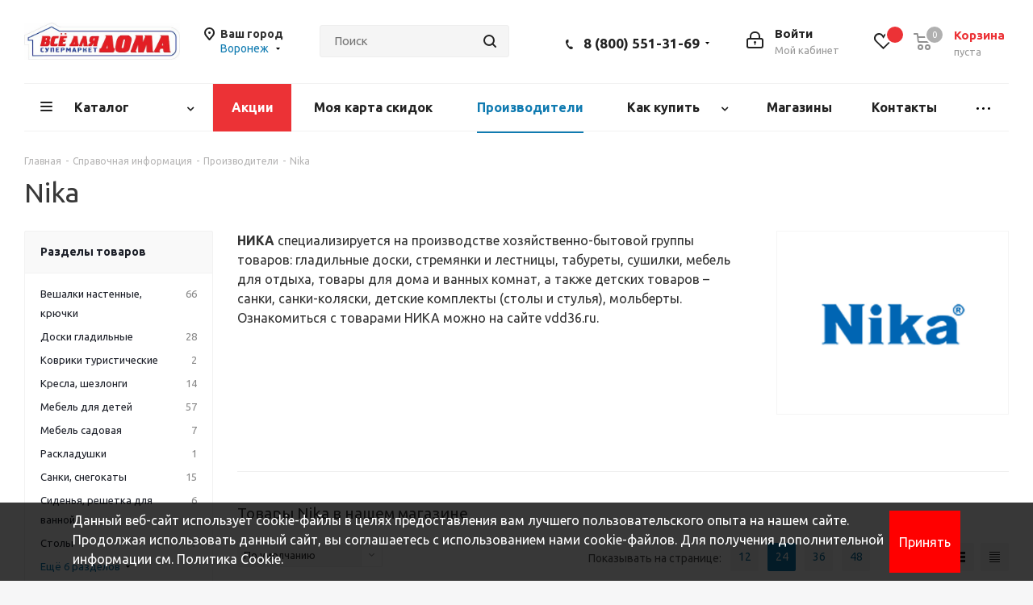

--- FILE ---
content_type: text/html; charset=UTF-8
request_url: https://vdd36.ru/info/brands/nika/
body_size: 51138
content:
<!DOCTYPE html>
<html xmlns="http://www.w3.org/1999/xhtml" xml:lang="ru" lang="ru" >
<head><link rel="next" href="https://vdd36.ru/info/brands/nika/?PAGEN_2=2"/>
	<title>Производитель Nika. Товары для дома и дачи интернет магазина Все для дома &#127969; в Воронеже
</title>
	<meta name="viewport" content="initial-scale=1.0, width=device-width" />
	<meta name="HandheldFriendly" content="true" />
	<meta name="yes" content="yes" />
	<meta name="apple-mobile-web-app-status-bar-style" content="black" />
	<meta name="SKYPE_TOOLBAR" content="SKYPE_TOOLBAR_PARSER_COMPATIBLE" />
	<meta http-equiv="Content-Type" content="text/html; charset=UTF-8" />
<meta name="keywords" content="Производитель Nika" />
<meta name="description" content="Производитель Nika. Товары для дома и дачи которые вы можете приобрести в интернет магазине сети Все для дома &#127969; в Воронеже | Звоните &#128222; +7(473) 211-10-01, доб.226
" />
<script data-skip-moving="true">(function(w, d, n) {var cl = "bx-core";var ht = d.documentElement;var htc = ht ? ht.className : undefined;if (htc === undefined || htc.indexOf(cl) !== -1){return;}var ua = n.userAgent;if (/(iPad;)|(iPhone;)/i.test(ua)){cl += " bx-ios";}else if (/Windows/i.test(ua)){cl += ' bx-win';}else if (/Macintosh/i.test(ua)){cl += " bx-mac";}else if (/Linux/i.test(ua) && !/Android/i.test(ua)){cl += " bx-linux";}else if (/Android/i.test(ua)){cl += " bx-android";}cl += (/(ipad|iphone|android|mobile|touch)/i.test(ua) ? " bx-touch" : " bx-no-touch");cl += w.devicePixelRatio && w.devicePixelRatio >= 2? " bx-retina": " bx-no-retina";if (/AppleWebKit/.test(ua)){cl += " bx-chrome";}else if (/Opera/.test(ua)){cl += " bx-opera";}else if (/Firefox/.test(ua)){cl += " bx-firefox";}ht.className = htc ? htc + " " + cl : cl;})(window, document, navigator);</script>


<link href="https://fonts.googleapis.com/css?family=Ubuntu:300italic,400italic,500italic,700italic,400,300,500,700subset=latin,cyrillic-ext"  rel="stylesheet" />
<link href="/bitrix/js/ui/design-tokens/dist/ui.design-tokens.min.css?172025993623463"  rel="stylesheet" />
<link href="/bitrix/js/ui/fonts/opensans/ui.font.opensans.min.css?16686711982320"  rel="stylesheet" />
<link href="/bitrix/js/main/popup/dist/main.popup.bundle.min.css?175506803828056"  rel="stylesheet" />
<link href="/bitrix/cache/css/s1/aspro_next_custom/page_f38d4803fd2b9c60d9e16e33326138be/page_f38d4803fd2b9c60d9e16e33326138be_v1.css?175621102254350"  rel="stylesheet" />
<link href="/bitrix/cache/css/s1/aspro_next_custom/default_82ffae9e4b2dd221ea5bd435f1e9fe54/default_82ffae9e4b2dd221ea5bd435f1e9fe54_v1.css?17562106711060"  rel="stylesheet" />
<link href="/bitrix/cache/css/s1/aspro_next_custom/default_6c25f9f611c727997ccc625abbbc6507/default_6c25f9f611c727997ccc625abbbc6507_v1.css?17562106711068"  rel="stylesheet" />
<link href="/bitrix/cache/css/s1/aspro_next_custom/template_8d6a6985d1ebbd49d3dab96379540fd5/template_8d6a6985d1ebbd49d3dab96379540fd5_v1.css?17562106711132700"  data-template-style="true" rel="stylesheet" />




<script type="extension/settings" data-extension="currency.currency-core">{"region":"ru"}</script>



<link rel="shortcut icon" href="/favicon.ico?1596016238" type="image/x-icon" />
<link rel="apple-touch-icon" sizes="180x180" href="/upload/CNext/88b/88b3c3024a9a6dac4cb6c697b674de6a.png" />
<meta property="og:description" content="Производитель Nika. Товары для дома и дачи которые вы можете приобрести в интернет магазине сети Все для дома &#127969; в Воронеже | Звоните &#128222; +7(473) 211-10-01, доб.226
" />
<meta property="og:image" content="https://vdd36.ru/upload/iblock/949/949fc3b89a5beaaca89720a35a02554b.jpg" />
<link rel="image_src" href="https://vdd36.ru/upload/iblock/949/949fc3b89a5beaaca89720a35a02554b.jpg"  />
<meta property="og:title" content="Производитель Nika. Товары для дома и дачи интернет магазина Все для дома &#127969; в Воронеже
" />
<meta property="og:type" content="website" />
<meta property="og:url" content="https://vdd36.ru/info/brands/nika/" />



	
    
	
<script type="application/ld+json">
{
	"@context": "http://schema.org/",
	"@type": "Organization",
	"name": "Всё Для Дома",
	"logo": "https://vdd36.ru/upload/CNext/fa3/fa32b61065c6c4a82a67ac45995d8a48.jpg",
	"url": "https://vdd36.ru",
	"address": {
		"@type": "PostalAddress",
		"streetAddress": "ул.Холмистая д.68",
		"addressLocality": "Воронеж",
		"addressRegion": "Воронежская область",
		"postalCode": "394038",
		"addressCountry": "Россия"
	},
  "contactPoint": {
   "@type": "ContactPoint",
   "telephone": "+7 (473) 211-10-01, доб.226",
   "email": "retail@hoztorgvrn.ru"
   },
  	"sameAs": ["https://vk.com/vse_dlya_doma_vrn", "https://t.me/vse_dlya_doma_vrn", "https://ok.ru/group/62315029069922"]
}
</script>

		<meta name="yandex-verification" content="b9ea0766d7bbe98a" />

		<meta name="google-site-verification" content="lJG3PJAf8lV3yCGqbOdxmONlG6w_PliQZYOjNyf8Y_4" />



		<!-- Google Tag Manager -->
					<!-- End Google Tag Manager -->

</head>
<!-- Google tag (gtag.js) -->
<body class="site_s1 fill_bg_y " id="main">


		<!-- Google Tag Manager (noscript) -->
			<noscript><iframe src="https://www.googletagmanager.com/ns.html?id=GTM-5ZBLB7P"
			height="0" width="0" style="display:none;visibility:hidden"></iframe></noscript>
		<!-- End Google Tag Manager (noscript) -->

	<div id="panel"></div>
	
	
				<!--'start_frame_cache_basketitems-component-block'-->												<div id="ajax_basket"></div>
					<!--'end_frame_cache_basketitems-component-block'-->				<script src="/local/templates/aspro_next_custom/js/setTheme.php?site_id=s1&site_dir=/" data-skip-moving="true"></script>
					
	<div class="wrapper1   basket_normal basket_fill_DARK side_LEFT catalog_icons_Y banner_auto with_fast_view mheader-v1 header-v3 regions_Y fill_Y footer-v1 front-vindex3 mfixed_Y mfixed_view_always title-v1 with_phones ce_cmp with_lazy store_LIST_AMOUNT">
		
		<div class="header_wrap visible-lg visible-md title-v1">
			<header id="header">
				<div class="header-v4 header-wrapper">
	<div class="logo_and_menu-row">
		<div class="logo-row">
			<div class="maxwidth-theme">
				<div class="row">
					<div class="logo-block col-md-2 col-sm-3">
						<div class="logo colored">
							<a href="/"><img src="/upload/CNext/813/0o67oj63rjawb55w2envvsgzhgbfkhyw.jpg" alt="Супермаркет "Все для дома"" title="Супермаркет "Все для дома"" data-src="" /></a>						</div>
					</div>
											<div class="inline-block pull-left">
							<div class="top-description">
								<!--'start_frame_cache_header-regionality-block'-->



			<div class="region_wrapper">
			<div class="city_title">Ваш город</div>
			<div class="js_city_chooser colored" data-event="jqm" data-name="city_chooser_small" data-param-url="%2Finfo%2Fbrands%2Fnika%2F" data-param-form_id="city_chooser">
				<span>Воронеж</span><span class="arrow"><i></i></span>
			</div>
					</div>
	<!--'end_frame_cache_header-regionality-block'-->							</div>
						</div>
										<div class="col-md-2 col-lg-2 search_wrap">
						<div class="search-block inner-table-block">
											<div class="search-wrapper">
				<div id="title-search_fixed">
					<form action="/catalog/" class="search">
						<div class="search-input-div">
							<input class="search-input" id="title-search-input_fixed" type="text" name="q" value="" placeholder="Поиск" size="20" maxlength="50" autocomplete="off" />
						</div>
						<div class="search-button-div">
							<button class="btn btn-search" type="submit" name="s" value="Найти"><i class="svg svg-search svg-black"></i></button>
							<span class="close-block inline-search-hide"><span class="svg svg-close close-icons"></span></span>
						</div>
					</form>
				</div>
			</div>
							</div>
					</div>
					<div class="right-icons pull-right">
						<div class="pull-right block-link">
														<!--'start_frame_cache_header-basket-with-compare-block1'-->													<!-- noindex -->
											<div class="wrap_icon inner-table-block baskets">
					
           
					
<a href="/favorites/"  rel="nofollow" class="neti_favorites_equation basket-link delay with_price big basket-count">
<span class="js-basket-block">
<i class="svg inline  svg-inline-wish big" aria-hidden="true"><svg xmlns="http://www.w3.org/2000/svg" width="22.969" height="21" viewBox="0 0 22.969 21">
  <defs>
    <style>
      .whcls-1 {
        fill: #222;
        fill-rule: evenodd;
      }
    </style>
  </defs>
  <path class="whcls-1" d="M21.028,10.68L11.721,20H11.339L2.081,10.79A6.19,6.19,0,0,1,6.178,0a6.118,6.118,0,0,1,5.383,3.259A6.081,6.081,0,0,1,23.032,6.147,6.142,6.142,0,0,1,21.028,10.68ZM19.861,9.172h0l-8.176,8.163H11.369L3.278,9.29l0.01-.009A4.276,4.276,0,0,1,6.277,1.986,4.2,4.2,0,0,1,9.632,3.676l0.012-.01,0.064,0.1c0.077,0.107.142,0.22,0.208,0.334l1.692,2.716,1.479-2.462a4.23,4.23,0,0,1,.39-0.65l0.036-.06L13.52,3.653a4.173,4.173,0,0,1,3.326-1.672A4.243,4.243,0,0,1,19.861,9.172ZM22,20h1v1H22V20Zm0,0h1v1H22V20Z" transform="translate(-0.031)"></path>
</svg>
</i>								
							
    <p class="count"></p>
</span>
</a>																	</div>
																<div class="wrap_icon inner-table-block baskets">
											<a rel="nofollow" class="basket-link basket has_prices with_price big " href="/basket/" title="Корзина пуста">
							<span class="js-basket-block">
								<i class="svg inline  svg-inline-basket big" aria-hidden="true" ><svg xmlns="http://www.w3.org/2000/svg" width="22" height="21" viewBox="0 0 22 21">
  <defs>
    <style>
      .ba_bb_cls-1 {
        fill: #222;
        fill-rule: evenodd;
      }
    </style>
  </defs>
  <path data-name="Ellipse 2 copy 6" class="ba_bb_cls-1" d="M1507,122l-0.99,1.009L1492,123l-1-1-1-9h-3a0.88,0.88,0,0,1-1-1,1.059,1.059,0,0,1,1.22-1h2.45c0.31,0,.63.006,0.63,0.006a1.272,1.272,0,0,1,1.4.917l0.41,3.077H1507l1,1v1ZM1492.24,117l0.43,3.995h12.69l0.82-4Zm2.27,7.989a3.5,3.5,0,1,1-3.5,3.5A3.495,3.495,0,0,1,1494.51,124.993Zm8.99,0a3.5,3.5,0,1,1-3.49,3.5A3.5,3.5,0,0,1,1503.5,124.993Zm-9,2.006a1.5,1.5,0,1,1-1.5,1.5A1.5,1.5,0,0,1,1494.5,127Zm9,0a1.5,1.5,0,1,1-1.5,1.5A1.5,1.5,0,0,1,1503.5,127Z" transform="translate(-1486 -111)"/>
</svg>
</i>																	<span class="wrap">
																<span class="title dark_link">Корзина<span class="count">0</span></span>
																	<span class="prices">пуста</span>
									</span>
																<span class="count">0</span>
							</span>
						</a>
											</div>
										<!-- /noindex -->
							<!--'end_frame_cache_header-basket-with-compare-block1'-->									</div>
						<div class="pull-right">
							<div class="wrap_icon inner-table-block">
								
		<!--'start_frame_cache_header-auth-block1'-->			<!-- noindex --><a rel="nofollow" title="Мой кабинет" class="personal-link dark-color animate-load" data-event="jqm" data-param-type="auth" data-param-backurl="/info/brands/nika/" data-name="auth" href="/personal/"><i class="svg inline big svg-inline-cabinet" aria-hidden="true" title="Мой кабинет"><svg xmlns="http://www.w3.org/2000/svg" width="21" height="21" viewBox="0 0 21 21">
  <defs>
    <style>
      .loccls-1 {
        fill: #222;
        fill-rule: evenodd;
      }
    </style>
  </defs>
  <path data-name="Rounded Rectangle 110" class="loccls-1" d="M1433,132h-15a3,3,0,0,1-3-3v-7a3,3,0,0,1,3-3h1v-2a6,6,0,0,1,6-6h1a6,6,0,0,1,6,6v2h1a3,3,0,0,1,3,3v7A3,3,0,0,1,1433,132Zm-3-15a4,4,0,0,0-4-4h-1a4,4,0,0,0-4,4v2h9v-2Zm4,5a1,1,0,0,0-1-1h-15a1,1,0,0,0-1,1v7a1,1,0,0,0,1,1h15a1,1,0,0,0,1-1v-7Zm-8,3.9v1.6a0.5,0.5,0,1,1-1,0v-1.6A1.5,1.5,0,1,1,1426,125.9Z" transform="translate(-1415 -111)"/>
</svg>
</i><span class="wrap"><span class="name">Войти</span><span class="title">Мой кабинет</span></span></a><!-- /noindex -->		<!--'end_frame_cache_header-auth-block1'-->
								</div>
						</div>
													<div class="pull-right">
								<div class="wrap_icon inner-table-block">
									<div class="phone-block">
										<!--'start_frame_cache_header-allphones-block1'-->											<div class="phone with_dropdown">
				<i class="svg svg-phone"></i>
				<a rel="nofollow" href="tel:88005513169">8 (800) 551-31-69</a>
									<div class="dropdown scrollbar">
						<div class="wrap">
																							<div class="more_phone">
								    <a  rel="nofollow" href="tel:+74732021221">+7 (473) 202-12-21<span>секретарь административного корпуса</span></a>
								</div>
																							<div class="more_phone">
								    <a  rel="nofollow" href="tel:+74732021221доб.226">+7 (473) 202-12-21 доб. 226<span>отдел розничной торговли</span></a>
								</div>
																							<div class="more_phone">
								    <a  rel="nofollow" href="tel:+74732021221доб.238">+7 (473) 202-12-21 доб. 238<span>отдел оптовой торговли</span></a>
								</div>
																							<div class="more_phone">
								    <a  rel="nofollow" href="tel:+74732021221доб.225">+7 (473) 202-12-21 доб. 225<span>отдел технической поддержки</span></a>
								</div>
													</div>
					</div>
							</div>
							<!--'end_frame_cache_header-allphones-block1'-->																			</div>
								</div>
							</div>
											</div>
				</div>
			</div>
		</div>	</div>
	<div class="menu-row middle-block bglight">
		<div class="maxwidth-theme">
			<div class="row">
				<div class="col-md-12">
					<div class="menu-only">
						<nav class="mega-menu sliced">
								<div class="table-menu ">
		<table>
			<tr>
									
										<td class="menu-item  unvisible dropdown catalog wide_menu  ">
						<div class="wrap">
							<a class="dropdown-toggle" href="/catalog/">
								<div>

																		Каталог									<div class="line-wrapper"><span class="line"></span></div>
								</div>
							</a>
															<span class="tail"></span>
								<ul class="dropdown-menu">
																													<li class="  has_img">
																								<div class="menu_img"><img data-lazyload class="lazyload" src="[data-uri]" data-src="/upload/resize_cache/iblock/118/60_60_1/9c6ynfbtc75n2pk7zmnd1scd16v242om.png" alt="Посуда" title="Посуда" /></div>
																																		<a href="/catalog/posuda_1/" title="Посуда"><span class="name">Посуда</span></a>
																					</li>
																													<li class="  has_img">
																								<div class="menu_img"><img data-lazyload class="lazyload" src="[data-uri]" data-src="/upload/resize_cache/iblock/11b/60_60_1/9iyfxz7sxpkj8v6x6z1522fazf1a06ox.png" alt="Новогодние товары" title="Новогодние товары" /></div>
																																		<a href="/catalog/novogodnie_tovary/" title="Новогодние товары"><span class="name">Новогодние товары</span></a>
																					</li>
																													<li class="  has_img">
																								<div class="menu_img"><img data-lazyload class="lazyload" src="[data-uri]" data-src="/upload/resize_cache/iblock/028/60_60_1/22kvauzq09qoc9b0qd1jhl20diz90bp3.png" alt="Декор" title="Декор" /></div>
																																		<a href="/catalog/dekor/" title="Декор"><span class="name">Декор</span></a>
																					</li>
																													<li class="  has_img">
																								<div class="menu_img"><img data-lazyload class="lazyload" src="[data-uri]" data-src="/upload/resize_cache/iblock/c09/60_60_1/v2zakwr6nza74l7t8b78ilsh2m6aglg9.png" alt="Хозтовары" title="Хозтовары" /></div>
																																		<a href="/catalog/khoztovary/" title="Хозтовары"><span class="name">Хозтовары</span></a>
																					</li>
																													<li class="  has_img">
																								<div class="menu_img"><img data-lazyload class="lazyload" src="[data-uri]" data-src="/upload/resize_cache/iblock/bd0/60_60_1/l3r2dp9xnq6x332z5sobr9aw1ea3tymi.png" alt="Пластмассовые изделия" title="Пластмассовые изделия" /></div>
																																		<a href="/catalog/plastmassovye_izdeliya/" title="Пластмассовые изделия"><span class="name">Пластмассовые изделия</span></a>
																					</li>
																													<li class="  has_img">
																								<div class="menu_img"><img data-lazyload class="lazyload" src="[data-uri]" data-src="/upload/resize_cache/iblock/68d/60_60_1/t95m5i63o7yb6hf36dylcl1psnbtizeo.png" alt="Бытовая техника" title="Бытовая техника" /></div>
																																		<a href="/catalog/bytovaya_tekhnika/" title="Бытовая техника"><span class="name">Бытовая техника</span></a>
																					</li>
																													<li class="  has_img">
																								<div class="menu_img"><img data-lazyload class="lazyload" src="[data-uri]" data-src="/upload/resize_cache/iblock/c76/60_60_1/v3jl29pzupgrdb31ernla501z6vekrm1.png" alt="Все для сада и огорода" title="Все для сада и огорода" /></div>
																																		<a href="/catalog/vse_dlya_sada_i_ogoroda/" title="Все для сада и огорода"><span class="name">Все для сада и огорода</span></a>
																					</li>
																													<li class="  has_img">
																								<div class="menu_img"><img data-lazyload class="lazyload" src="[data-uri]" data-src="/upload/resize_cache/iblock/89f/60_60_1/4rwoimj5c3uz16hljqc5inq8ju05hknk.png" alt="Стройка и отделка" title="Стройка и отделка" /></div>
																																		<a href="/catalog/stroyka_i_otdelka/" title="Стройка и отделка"><span class="name">Стройка и отделка</span></a>
																					</li>
																													<li class="  has_img">
																								<div class="menu_img"><img data-lazyload class="lazyload" src="[data-uri]" data-src="/upload/resize_cache/iblock/84f/60_60_1/u5azixfcljcrafj68ddso1xfz43wsnco.png" alt="Лако-красочные материалы" title="Лако-красочные материалы" /></div>
																																		<a href="/catalog/lako_krasochnye_materialy/" title="Лако-красочные материалы"><span class="name">Лако-красочные материалы</span></a>
																					</li>
																													<li class="  has_img">
																								<div class="menu_img"><img data-lazyload class="lazyload" src="[data-uri]" data-src="/upload/resize_cache/iblock/226/60_60_1/sdgkz8tepyv43ku8o39vkrqpnswnoyvq.png" alt="Гигиена и уход" title="Гигиена и уход" /></div>
																																		<a href="/catalog/gigiena_i_ukhod/" title="Гигиена и уход"><span class="name">Гигиена и уход</span></a>
																					</li>
																													<li class="  has_img">
																								<div class="menu_img"><img data-lazyload class="lazyload" src="[data-uri]" data-src="/upload/resize_cache/iblock/435/60_60_1/aqzq28bbi3uix0ky95hjhb248k2niu67.png" alt="Электрика и освещение" title="Электрика и освещение" /></div>
																																		<a href="/catalog/elektrika_i_osveshchenie/" title="Электрика и освещение"><span class="name">Электрика и освещение</span></a>
																					</li>
																													<li class="  has_img">
																								<div class="menu_img"><img data-lazyload class="lazyload" src="[data-uri]" data-src="/upload/resize_cache/iblock/c1d/60_60_1/lqw30u4t68796o9l0934eqlsv8paxbwn.png" alt="Туризм и отдых" title="Туризм и отдых" /></div>
																																		<a href="/catalog/turizm_i_otdykh/" title="Туризм и отдых"><span class="name">Туризм и отдых</span></a>
																					</li>
																													<li class="  has_img">
																								<div class="menu_img"><img data-lazyload class="lazyload" src="[data-uri]" data-src="/upload/resize_cache/iblock/844/60_60_1/i9wy8sk12kdq06dref1o0pu2sk12bxfj.png" alt="Бытовая химия" title="Бытовая химия" /></div>
																																		<a href="/catalog/bytovaya_khimiya/" title="Бытовая химия"><span class="name">Бытовая химия</span></a>
																					</li>
																													<li class="  has_img">
																								<div class="menu_img"><img data-lazyload class="lazyload" src="[data-uri]" data-src="/upload/resize_cache/iblock/ab8/60_60_1/sz0h6115qxw46dckw0fio3f5i0p6curv.png" alt="Мебель" title="Мебель" /></div>
																																		<a href="/catalog/mebel/" title="Мебель"><span class="name">Мебель</span></a>
																					</li>
																													<li class="  has_img">
																								<div class="menu_img"><img data-lazyload class="lazyload" src="[data-uri]" data-src="/upload/resize_cache/iblock/1d3/60_60_1/e8ht2ptgfz0gvh4dsiu01e2m3u6033pk.png" alt="Игрушки" title="Игрушки" /></div>
																																		<a href="/catalog/igrushki/" title="Игрушки"><span class="name">Игрушки</span></a>
																					</li>
																													<li class="  has_img">
																								<div class="menu_img"><img data-lazyload class="lazyload" src="[data-uri]" data-src="/upload/resize_cache/iblock/114/60_60_1/teq235pzmn1w32p1ng3ueulaldg0rqfi.png" alt="Инструмент" title="Инструмент" /></div>
																																		<a href="/catalog/instrument/" title="Инструмент"><span class="name">Инструмент</span></a>
																					</li>
																													<li class="  has_img">
																								<div class="menu_img"><img data-lazyload class="lazyload" src="[data-uri]" data-src="/upload/resize_cache/iblock/14d/60_60_1/65ufklhtwowrgzsxj18d72fjjhheksiu.png" alt="Автотовары" title="Автотовары" /></div>
																																		<a href="/catalog/avtotovary/" title="Автотовары"><span class="name">Автотовары</span></a>
																					</li>
																													<li class="  has_img">
																								<div class="menu_img"><img data-lazyload class="lazyload" src="[data-uri]" data-src="/upload/resize_cache/iblock/832/60_60_1/n9pd47yfrsg1bf9t4cx0h5n5w8ilhbds.png" alt="Вентиляция, сантехника" title="Вентиляция, сантехника" /></div>
																																		<a href="/catalog/ventilyatsiya_santekhnika/" title="Вентиляция, сантехника"><span class="name">Вентиляция, сантехника</span></a>
																					</li>
																													<li class="  has_img">
																								<div class="menu_img"><img data-lazyload class="lazyload" src="[data-uri]" data-src="/upload/resize_cache/iblock/d9f/60_60_1/cxl4dgw1eapb2ehcrtg49scrna196dlf.png" alt="Печное литье" title="Печное литье" /></div>
																																		<a href="/catalog/pechnoe_lite/" title="Печное литье"><span class="name">Печное литье</span></a>
																					</li>
																													<li class="  has_img">
																								<div class="menu_img"><img data-lazyload class="lazyload" src="[data-uri]" data-src="/upload/resize_cache/iblock/453/60_60_1/50bq1h29xde6uzcxtj09nk8kb8xzov1w.png" alt="Консервирование и хранение" title="Консервирование и хранение" /></div>
																																		<a href="/catalog/konservirovanie_i_khranenie/" title="Консервирование и хранение"><span class="name">Консервирование и хранение</span></a>
																					</li>
																													<li class="  has_img">
																								<div class="menu_img"><img data-lazyload class="lazyload" src="[data-uri]" data-src="/upload/resize_cache/iblock/f89/60_60_1/h3nxbjijp7ybrmexxp447uipzaoyyl01.png" alt="Скатерти в упаковках" title="Скатерти в упаковках" /></div>
																																		<a href="/catalog/skaterti_v_upakovkakh/" title="Скатерти в упаковках"><span class="name">Скатерти в упаковках</span></a>
																					</li>
																													<li class="  has_img">
																								<div class="menu_img"><img data-lazyload class="lazyload" src="[data-uri]" data-src="/upload/resize_cache/iblock/70e/60_60_1/15vzmd6q33scystac8ag8mn4ywz5uln9.png" alt="Благоустройство территории" title="Благоустройство территории" /></div>
																																		<a href="/catalog/blagoustroystvo_territorii/" title="Благоустройство территории"><span class="name">Благоустройство территории</span></a>
																					</li>
																	</ul>
													</div>
					</td>
									
										<td class="menu-item stock unvisible    ">
						<div class="wrap">
							<a class="" href="/sale/">
								<div>

																		Акции									<div class="line-wrapper"><span class="line"></span></div>
								</div>
							</a>
													</div>
					</td>
									
										<td class="menu-item  unvisible    ">
						<div class="wrap">
							<a class="" href="/moya-karta-skidok/index.php">
								<div>

																		Моя карта скидок									<div class="line-wrapper"><span class="line"></span></div>
								</div>
							</a>
													</div>
					</td>
									
										<td class="menu-item  unvisible    active">
						<div class="wrap">
							<a class="" href="/info/brands/">
								<div>

																		Производители									<div class="line-wrapper"><span class="line"></span></div>
								</div>
							</a>
													</div>
					</td>
									
										<td class="menu-item  unvisible dropdown   ">
						<div class="wrap">
							<a class="dropdown-toggle" href="/help/">
								<div>

																		Как купить									<div class="line-wrapper"><span class="line"></span></div>
								</div>
							</a>
															<span class="tail"></span>
								<ul class="dropdown-menu">
																													<li class="  ">
																						<a href="/help/payment/" title="Условия оплаты"><span class="name">Условия оплаты</span></a>
																					</li>
																													<li class="  ">
																						<a href="/help/delivery/" title="Условия доставки"><span class="name">Условия доставки</span></a>
																					</li>
																													<li class="  ">
																						<a href="/help/warranty/" title="Гарантия и возврат товара"><span class="name">Гарантия и возврат товара</span></a>
																					</li>
																	</ul>
													</div>
					</td>
									
										<td class="menu-item  unvisible    ">
						<div class="wrap">
							<a class="" href="/contacts/stores/">
								<div>

																		Магазины									<div class="line-wrapper"><span class="line"></span></div>
								</div>
							</a>
													</div>
					</td>
									
										<td class="menu-item  unvisible    ">
						<div class="wrap">
							<a class="" href="/contacts/">
								<div>

																		Контакты									<div class="line-wrapper"><span class="line"></span></div>
								</div>
							</a>
													</div>
					</td>
									
										<td class="menu-item  unvisible dropdown   ">
						<div class="wrap">
							<a class="dropdown-toggle" href="/company/">
								<div>

																		О компании									<div class="line-wrapper"><span class="line"></span></div>
								</div>
							</a>
															<span class="tail"></span>
								<ul class="dropdown-menu">
																													<li class="  ">
																						<a href="/company/news/" title="Новости"><span class="name">Новости</span></a>
																					</li>
																													<li class="  ">
																						<a href="/include/licenses_detail.php" title="Политика"><span class="name">Политика</span></a>
																					</li>
																	</ul>
													</div>
					</td>
									
										<td class="menu-item  unvisible    ">
						<div class="wrap">
							<a class="" href="/vacancy/">
								<div>

																		Вакансии									<div class="line-wrapper"><span class="line"></span></div>
								</div>
							</a>
													</div>
					</td>
				
				<td class="menu-item dropdown js-dropdown nosave unvisible">
					<div class="wrap">
						<a class="dropdown-toggle more-items" href="#">
							<span>Ещё</span>
						</a>
						<span class="tail"></span>
						<ul class="dropdown-menu"></ul>
					</div>
				</td>

			</tr>
		</table>
	</div>
						</nav>
					</div>
				</div>
			</div>
		</div>
	</div>
	<div class="line-row visible-xs"></div>
</div>			</header>
		</div>
		
					<div id="headerfixed">
				<div class="maxwidth-theme">
	<div class="logo-row v2 row margin0 menu-row">
		<div class="inner-table-block nopadding logo-block">
			<div class="logo colored">
				<a href="/"><img src="/upload/CNext/813/0o67oj63rjawb55w2envvsgzhgbfkhyw.jpg" alt="Супермаркет "Все для дома"" title="Супермаркет "Все для дома"" data-src="" /></a>			</div>
		</div>
		<div class="inner-table-block menu-block">
			<div class="navs table-menu js-nav">
								<nav class="mega-menu sliced">
					<!-- noindex -->
						<div class="table-menu ">
		<table>
			<tr>
									
										<td class="menu-item  unvisible dropdown catalog wide_menu  ">
						<div class="wrap">
							<a class="dropdown-toggle" href="/catalog/">
								<div>

																		Каталог									<div class="line-wrapper"><span class="line"></span></div>
								</div>
							</a>
															<span class="tail"></span>
								<ul class="dropdown-menu">
																													<li class="  has_img">
																								<div class="menu_img"><img data-lazyload class="lazyload" src="[data-uri]" data-src="/upload/resize_cache/iblock/118/60_60_1/9c6ynfbtc75n2pk7zmnd1scd16v242om.png" alt="Посуда" title="Посуда" /></div>
																																		<a href="/catalog/posuda_1/" title="Посуда"><span class="name">Посуда</span></a>
																					</li>
																													<li class="  has_img">
																								<div class="menu_img"><img data-lazyload class="lazyload" src="[data-uri]" data-src="/upload/resize_cache/iblock/11b/60_60_1/9iyfxz7sxpkj8v6x6z1522fazf1a06ox.png" alt="Новогодние товары" title="Новогодние товары" /></div>
																																		<a href="/catalog/novogodnie_tovary/" title="Новогодние товары"><span class="name">Новогодние товары</span></a>
																					</li>
																													<li class="  has_img">
																								<div class="menu_img"><img data-lazyload class="lazyload" src="[data-uri]" data-src="/upload/resize_cache/iblock/028/60_60_1/22kvauzq09qoc9b0qd1jhl20diz90bp3.png" alt="Декор" title="Декор" /></div>
																																		<a href="/catalog/dekor/" title="Декор"><span class="name">Декор</span></a>
																					</li>
																													<li class="  has_img">
																								<div class="menu_img"><img data-lazyload class="lazyload" src="[data-uri]" data-src="/upload/resize_cache/iblock/c09/60_60_1/v2zakwr6nza74l7t8b78ilsh2m6aglg9.png" alt="Хозтовары" title="Хозтовары" /></div>
																																		<a href="/catalog/khoztovary/" title="Хозтовары"><span class="name">Хозтовары</span></a>
																					</li>
																													<li class="  has_img">
																								<div class="menu_img"><img data-lazyload class="lazyload" src="[data-uri]" data-src="/upload/resize_cache/iblock/bd0/60_60_1/l3r2dp9xnq6x332z5sobr9aw1ea3tymi.png" alt="Пластмассовые изделия" title="Пластмассовые изделия" /></div>
																																		<a href="/catalog/plastmassovye_izdeliya/" title="Пластмассовые изделия"><span class="name">Пластмассовые изделия</span></a>
																					</li>
																													<li class="  has_img">
																								<div class="menu_img"><img data-lazyload class="lazyload" src="[data-uri]" data-src="/upload/resize_cache/iblock/68d/60_60_1/t95m5i63o7yb6hf36dylcl1psnbtizeo.png" alt="Бытовая техника" title="Бытовая техника" /></div>
																																		<a href="/catalog/bytovaya_tekhnika/" title="Бытовая техника"><span class="name">Бытовая техника</span></a>
																					</li>
																													<li class="  has_img">
																								<div class="menu_img"><img data-lazyload class="lazyload" src="[data-uri]" data-src="/upload/resize_cache/iblock/c76/60_60_1/v3jl29pzupgrdb31ernla501z6vekrm1.png" alt="Все для сада и огорода" title="Все для сада и огорода" /></div>
																																		<a href="/catalog/vse_dlya_sada_i_ogoroda/" title="Все для сада и огорода"><span class="name">Все для сада и огорода</span></a>
																					</li>
																													<li class="  has_img">
																								<div class="menu_img"><img data-lazyload class="lazyload" src="[data-uri]" data-src="/upload/resize_cache/iblock/89f/60_60_1/4rwoimj5c3uz16hljqc5inq8ju05hknk.png" alt="Стройка и отделка" title="Стройка и отделка" /></div>
																																		<a href="/catalog/stroyka_i_otdelka/" title="Стройка и отделка"><span class="name">Стройка и отделка</span></a>
																					</li>
																													<li class="  has_img">
																								<div class="menu_img"><img data-lazyload class="lazyload" src="[data-uri]" data-src="/upload/resize_cache/iblock/84f/60_60_1/u5azixfcljcrafj68ddso1xfz43wsnco.png" alt="Лако-красочные материалы" title="Лако-красочные материалы" /></div>
																																		<a href="/catalog/lako_krasochnye_materialy/" title="Лако-красочные материалы"><span class="name">Лако-красочные материалы</span></a>
																					</li>
																													<li class="  has_img">
																								<div class="menu_img"><img data-lazyload class="lazyload" src="[data-uri]" data-src="/upload/resize_cache/iblock/226/60_60_1/sdgkz8tepyv43ku8o39vkrqpnswnoyvq.png" alt="Гигиена и уход" title="Гигиена и уход" /></div>
																																		<a href="/catalog/gigiena_i_ukhod/" title="Гигиена и уход"><span class="name">Гигиена и уход</span></a>
																					</li>
																													<li class="  has_img">
																								<div class="menu_img"><img data-lazyload class="lazyload" src="[data-uri]" data-src="/upload/resize_cache/iblock/435/60_60_1/aqzq28bbi3uix0ky95hjhb248k2niu67.png" alt="Электрика и освещение" title="Электрика и освещение" /></div>
																																		<a href="/catalog/elektrika_i_osveshchenie/" title="Электрика и освещение"><span class="name">Электрика и освещение</span></a>
																					</li>
																													<li class="  has_img">
																								<div class="menu_img"><img data-lazyload class="lazyload" src="[data-uri]" data-src="/upload/resize_cache/iblock/c1d/60_60_1/lqw30u4t68796o9l0934eqlsv8paxbwn.png" alt="Туризм и отдых" title="Туризм и отдых" /></div>
																																		<a href="/catalog/turizm_i_otdykh/" title="Туризм и отдых"><span class="name">Туризм и отдых</span></a>
																					</li>
																													<li class="  has_img">
																								<div class="menu_img"><img data-lazyload class="lazyload" src="[data-uri]" data-src="/upload/resize_cache/iblock/844/60_60_1/i9wy8sk12kdq06dref1o0pu2sk12bxfj.png" alt="Бытовая химия" title="Бытовая химия" /></div>
																																		<a href="/catalog/bytovaya_khimiya/" title="Бытовая химия"><span class="name">Бытовая химия</span></a>
																					</li>
																													<li class="  has_img">
																								<div class="menu_img"><img data-lazyload class="lazyload" src="[data-uri]" data-src="/upload/resize_cache/iblock/ab8/60_60_1/sz0h6115qxw46dckw0fio3f5i0p6curv.png" alt="Мебель" title="Мебель" /></div>
																																		<a href="/catalog/mebel/" title="Мебель"><span class="name">Мебель</span></a>
																					</li>
																													<li class="  has_img">
																								<div class="menu_img"><img data-lazyload class="lazyload" src="[data-uri]" data-src="/upload/resize_cache/iblock/1d3/60_60_1/e8ht2ptgfz0gvh4dsiu01e2m3u6033pk.png" alt="Игрушки" title="Игрушки" /></div>
																																		<a href="/catalog/igrushki/" title="Игрушки"><span class="name">Игрушки</span></a>
																					</li>
																													<li class="  has_img">
																								<div class="menu_img"><img data-lazyload class="lazyload" src="[data-uri]" data-src="/upload/resize_cache/iblock/114/60_60_1/teq235pzmn1w32p1ng3ueulaldg0rqfi.png" alt="Инструмент" title="Инструмент" /></div>
																																		<a href="/catalog/instrument/" title="Инструмент"><span class="name">Инструмент</span></a>
																					</li>
																													<li class="  has_img">
																								<div class="menu_img"><img data-lazyload class="lazyload" src="[data-uri]" data-src="/upload/resize_cache/iblock/14d/60_60_1/65ufklhtwowrgzsxj18d72fjjhheksiu.png" alt="Автотовары" title="Автотовары" /></div>
																																		<a href="/catalog/avtotovary/" title="Автотовары"><span class="name">Автотовары</span></a>
																					</li>
																													<li class="  has_img">
																								<div class="menu_img"><img data-lazyload class="lazyload" src="[data-uri]" data-src="/upload/resize_cache/iblock/832/60_60_1/n9pd47yfrsg1bf9t4cx0h5n5w8ilhbds.png" alt="Вентиляция, сантехника" title="Вентиляция, сантехника" /></div>
																																		<a href="/catalog/ventilyatsiya_santekhnika/" title="Вентиляция, сантехника"><span class="name">Вентиляция, сантехника</span></a>
																					</li>
																													<li class="  has_img">
																								<div class="menu_img"><img data-lazyload class="lazyload" src="[data-uri]" data-src="/upload/resize_cache/iblock/d9f/60_60_1/cxl4dgw1eapb2ehcrtg49scrna196dlf.png" alt="Печное литье" title="Печное литье" /></div>
																																		<a href="/catalog/pechnoe_lite/" title="Печное литье"><span class="name">Печное литье</span></a>
																					</li>
																													<li class="  has_img">
																								<div class="menu_img"><img data-lazyload class="lazyload" src="[data-uri]" data-src="/upload/resize_cache/iblock/453/60_60_1/50bq1h29xde6uzcxtj09nk8kb8xzov1w.png" alt="Консервирование и хранение" title="Консервирование и хранение" /></div>
																																		<a href="/catalog/konservirovanie_i_khranenie/" title="Консервирование и хранение"><span class="name">Консервирование и хранение</span></a>
																					</li>
																													<li class="  has_img">
																								<div class="menu_img"><img data-lazyload class="lazyload" src="[data-uri]" data-src="/upload/resize_cache/iblock/f89/60_60_1/h3nxbjijp7ybrmexxp447uipzaoyyl01.png" alt="Скатерти в упаковках" title="Скатерти в упаковках" /></div>
																																		<a href="/catalog/skaterti_v_upakovkakh/" title="Скатерти в упаковках"><span class="name">Скатерти в упаковках</span></a>
																					</li>
																													<li class="  has_img">
																								<div class="menu_img"><img data-lazyload class="lazyload" src="[data-uri]" data-src="/upload/resize_cache/iblock/70e/60_60_1/15vzmd6q33scystac8ag8mn4ywz5uln9.png" alt="Благоустройство территории" title="Благоустройство территории" /></div>
																																		<a href="/catalog/blagoustroystvo_territorii/" title="Благоустройство территории"><span class="name">Благоустройство территории</span></a>
																					</li>
																	</ul>
													</div>
					</td>
									
										<td class="menu-item stock unvisible    ">
						<div class="wrap">
							<a class="" href="/sale/">
								<div>

																		Акции									<div class="line-wrapper"><span class="line"></span></div>
								</div>
							</a>
													</div>
					</td>
									
										<td class="menu-item  unvisible    ">
						<div class="wrap">
							<a class="" href="/moya-karta-skidok/index.php">
								<div>

																		Моя карта скидок									<div class="line-wrapper"><span class="line"></span></div>
								</div>
							</a>
													</div>
					</td>
									
										<td class="menu-item  unvisible    active">
						<div class="wrap">
							<a class="" href="/info/brands/">
								<div>

																		Производители									<div class="line-wrapper"><span class="line"></span></div>
								</div>
							</a>
													</div>
					</td>
									
										<td class="menu-item  unvisible dropdown   ">
						<div class="wrap">
							<a class="dropdown-toggle" href="/help/">
								<div>

																		Как купить									<div class="line-wrapper"><span class="line"></span></div>
								</div>
							</a>
															<span class="tail"></span>
								<ul class="dropdown-menu">
																													<li class="  ">
																						<a href="/help/payment/" title="Условия оплаты"><span class="name">Условия оплаты</span></a>
																					</li>
																													<li class="  ">
																						<a href="/help/delivery/" title="Условия доставки"><span class="name">Условия доставки</span></a>
																					</li>
																													<li class="  ">
																						<a href="/help/warranty/" title="Гарантия и возврат товара"><span class="name">Гарантия и возврат товара</span></a>
																					</li>
																	</ul>
													</div>
					</td>
									
										<td class="menu-item  unvisible    ">
						<div class="wrap">
							<a class="" href="/contacts/stores/">
								<div>

																		Магазины									<div class="line-wrapper"><span class="line"></span></div>
								</div>
							</a>
													</div>
					</td>
									
										<td class="menu-item  unvisible    ">
						<div class="wrap">
							<a class="" href="/contacts/">
								<div>

																		Контакты									<div class="line-wrapper"><span class="line"></span></div>
								</div>
							</a>
													</div>
					</td>
									
										<td class="menu-item  unvisible dropdown   ">
						<div class="wrap">
							<a class="dropdown-toggle" href="/company/">
								<div>

																		О компании									<div class="line-wrapper"><span class="line"></span></div>
								</div>
							</a>
															<span class="tail"></span>
								<ul class="dropdown-menu">
																													<li class="  ">
																						<a href="/company/news/" title="Новости"><span class="name">Новости</span></a>
																					</li>
																													<li class="  ">
																						<a href="/include/licenses_detail.php" title="Политика"><span class="name">Политика</span></a>
																					</li>
																	</ul>
													</div>
					</td>
									
										<td class="menu-item  unvisible    ">
						<div class="wrap">
							<a class="" href="/vacancy/">
								<div>

																		Вакансии									<div class="line-wrapper"><span class="line"></span></div>
								</div>
							</a>
													</div>
					</td>
				
				<td class="menu-item dropdown js-dropdown nosave unvisible">
					<div class="wrap">
						<a class="dropdown-toggle more-items" href="#">
							<span>Ещё</span>
						</a>
						<span class="tail"></span>
						<ul class="dropdown-menu"></ul>
					</div>
				</td>

			</tr>
		</table>
	</div>
					<!-- /noindex -->
				</nav>
											</div>
		</div>
		<div class="inner-table-block nopadding small-block">
			<div class="wrap_icon wrap_cabinet">
				
		<!--'start_frame_cache_header-auth-block2'-->			<!-- noindex --><a rel="nofollow" title="Мой кабинет" class="personal-link dark-color animate-load" data-event="jqm" data-param-type="auth" data-param-backurl="/info/brands/nika/" data-name="auth" href="/personal/"><i class="svg inline big svg-inline-cabinet" aria-hidden="true" title="Мой кабинет"><svg xmlns="http://www.w3.org/2000/svg" width="21" height="21" viewBox="0 0 21 21">
  <defs>
    <style>
      .loccls-1 {
        fill: #222;
        fill-rule: evenodd;
      }
    </style>
  </defs>
  <path data-name="Rounded Rectangle 110" class="loccls-1" d="M1433,132h-15a3,3,0,0,1-3-3v-7a3,3,0,0,1,3-3h1v-2a6,6,0,0,1,6-6h1a6,6,0,0,1,6,6v2h1a3,3,0,0,1,3,3v7A3,3,0,0,1,1433,132Zm-3-15a4,4,0,0,0-4-4h-1a4,4,0,0,0-4,4v2h9v-2Zm4,5a1,1,0,0,0-1-1h-15a1,1,0,0,0-1,1v7a1,1,0,0,0,1,1h15a1,1,0,0,0,1-1v-7Zm-8,3.9v1.6a0.5,0.5,0,1,1-1,0v-1.6A1.5,1.5,0,1,1,1426,125.9Z" transform="translate(-1415 -111)"/>
</svg>
</i></a><!-- /noindex -->		<!--'end_frame_cache_header-auth-block2'-->
				</div>
		</div>
									<!--'start_frame_cache_header-basket-with-compare-block2'-->													<!-- noindex -->
					
           
					
<a href="/favorites/"  rel="nofollow" class="neti_favorites_equation basket-link delay with_price big basket-count">
<span class="js-basket-block">
<i class="svg inline  svg-inline-wish big" aria-hidden="true"><svg xmlns="http://www.w3.org/2000/svg" width="22.969" height="21" viewBox="0 0 22.969 21">
  <defs>
    <style>
      .whcls-1 {
        fill: #222;
        fill-rule: evenodd;
      }
    </style>
  </defs>
  <path class="whcls-1" d="M21.028,10.68L11.721,20H11.339L2.081,10.79A6.19,6.19,0,0,1,6.178,0a6.118,6.118,0,0,1,5.383,3.259A6.081,6.081,0,0,1,23.032,6.147,6.142,6.142,0,0,1,21.028,10.68ZM19.861,9.172h0l-8.176,8.163H11.369L3.278,9.29l0.01-.009A4.276,4.276,0,0,1,6.277,1.986,4.2,4.2,0,0,1,9.632,3.676l0.012-.01,0.064,0.1c0.077,0.107.142,0.22,0.208,0.334l1.692,2.716,1.479-2.462a4.23,4.23,0,0,1,.39-0.65l0.036-.06L13.52,3.653a4.173,4.173,0,0,1,3.326-1.672A4.243,4.243,0,0,1,19.861,9.172ZM22,20h1v1H22V20Zm0,0h1v1H22V20Z" transform="translate(-0.031)"></path>
</svg>
</i>								
							
    <p class="count"></p>
</span>
</a>																						<a rel="nofollow" class="basket-link basket  inner-table-block nopadding big " href="/basket/" title="Корзина пуста">
							<span class="js-basket-block">
								<i class="svg inline  svg-inline-basket big" aria-hidden="true" ><svg xmlns="http://www.w3.org/2000/svg" width="22" height="21" viewBox="0 0 22 21">
  <defs>
    <style>
      .ba_bb_cls-1 {
        fill: #222;
        fill-rule: evenodd;
      }
    </style>
  </defs>
  <path data-name="Ellipse 2 copy 6" class="ba_bb_cls-1" d="M1507,122l-0.99,1.009L1492,123l-1-1-1-9h-3a0.88,0.88,0,0,1-1-1,1.059,1.059,0,0,1,1.22-1h2.45c0.31,0,.63.006,0.63,0.006a1.272,1.272,0,0,1,1.4.917l0.41,3.077H1507l1,1v1ZM1492.24,117l0.43,3.995h12.69l0.82-4Zm2.27,7.989a3.5,3.5,0,1,1-3.5,3.5A3.495,3.495,0,0,1,1494.51,124.993Zm8.99,0a3.5,3.5,0,1,1-3.49,3.5A3.5,3.5,0,0,1,1503.5,124.993Zm-9,2.006a1.5,1.5,0,1,1-1.5,1.5A1.5,1.5,0,0,1,1494.5,127Zm9,0a1.5,1.5,0,1,1-1.5,1.5A1.5,1.5,0,0,1,1503.5,127Z" transform="translate(-1486 -111)"/>
</svg>
</i>																<span class="title dark_link">Корзина<span class="count">0</span></span>
																<span class="count">0</span>
							</span>
						</a>
										<!-- /noindex -->
							<!--'end_frame_cache_header-basket-with-compare-block2'-->					<div class="inner-table-block small-block nopadding inline-search-show" data-type_search="fixed">
			<div class="search-block top-btn"><i class="svg svg-search lg"></i></div>
		</div>
	</div>
</div>			</div>
		
		<div id="mobileheader" class="visible-xs visible-sm">
			<div class="mobileheader-v1">
	<div class="burger pull-left">
		<i class="svg inline  svg-inline-burger dark" aria-hidden="true" ><svg xmlns="http://www.w3.org/2000/svg" width="18" height="16" viewBox="0 0 18 16">
  <defs>
    <style>
      .bu_bw_cls-1 {
        fill: #222;
        fill-rule: evenodd;
      }
    </style>
  </defs>
  <path data-name="Rounded Rectangle 81 copy 2" class="bu_bw_cls-1" d="M330,114h16a1,1,0,0,1,1,1h0a1,1,0,0,1-1,1H330a1,1,0,0,1-1-1h0A1,1,0,0,1,330,114Zm0,7h16a1,1,0,0,1,1,1h0a1,1,0,0,1-1,1H330a1,1,0,0,1-1-1h0A1,1,0,0,1,330,121Zm0,7h16a1,1,0,0,1,1,1h0a1,1,0,0,1-1,1H330a1,1,0,0,1-1-1h0A1,1,0,0,1,330,128Z" transform="translate(-329 -114)"/>
</svg>
</i>		<i class="svg inline  svg-inline-close dark" aria-hidden="true" ><svg xmlns="http://www.w3.org/2000/svg" width="16" height="16" viewBox="0 0 16 16">
  <defs>
    <style>
      .cccls-1 {
        fill: #222;
        fill-rule: evenodd;
      }
    </style>
  </defs>
  <path data-name="Rounded Rectangle 114 copy 3" class="cccls-1" d="M334.411,138l6.3,6.3a1,1,0,0,1,0,1.414,0.992,0.992,0,0,1-1.408,0l-6.3-6.306-6.3,6.306a1,1,0,0,1-1.409-1.414l6.3-6.3-6.293-6.3a1,1,0,0,1,1.409-1.414l6.3,6.3,6.3-6.3A1,1,0,0,1,340.7,131.7Z" transform="translate(-325 -130)"/>
</svg>
</i>	</div>
	<div class="logo-block pull-left">
		<div class="logo colored">
			<a href="/"><img src="/upload/CNext/813/0o67oj63rjawb55w2envvsgzhgbfkhyw.jpg" alt="Супермаркет "Все для дома"" title="Супермаркет "Все для дома"" data-src="" /></a>		</div>
	</div>
	<div class="right-icons pull-right">
		<div class="pull-right">
			<div class="wrap_icon">
				<button class="top-btn inline-search-show twosmallfont">
					<i class="svg inline  svg-inline-search big" aria-hidden="true" ><svg xmlns="http://www.w3.org/2000/svg" width="21" height="21" viewBox="0 0 21 21">
  <defs>
    <style>
      .sscls-1 {
        fill: #222;
        fill-rule: evenodd;
      }
    </style>
  </defs>
  <path data-name="Rounded Rectangle 106" class="sscls-1" d="M1590.71,131.709a1,1,0,0,1-1.42,0l-4.68-4.677a9.069,9.069,0,1,1,1.42-1.427l4.68,4.678A1,1,0,0,1,1590.71,131.709ZM1579,113a7,7,0,1,0,7,7A7,7,0,0,0,1579,113Z" transform="translate(-1570 -111)"/>
</svg>
</i>				</button>
			</div>
		</div>
		<div class="pull-right">
			<div class="wrap_icon wrap_basket">
											<!--'start_frame_cache_header-basket-with-compare-block3'-->													<!-- noindex -->
					
           
					
<a href="/favorites/"  rel="nofollow" class="neti_favorites_equation basket-link delay with_price big basket-count">
<span class="js-basket-block">
<i class="svg inline  svg-inline-wish big" aria-hidden="true"><svg xmlns="http://www.w3.org/2000/svg" width="22.969" height="21" viewBox="0 0 22.969 21">
  <defs>
    <style>
      .whcls-1 {
        fill: #222;
        fill-rule: evenodd;
      }
    </style>
  </defs>
  <path class="whcls-1" d="M21.028,10.68L11.721,20H11.339L2.081,10.79A6.19,6.19,0,0,1,6.178,0a6.118,6.118,0,0,1,5.383,3.259A6.081,6.081,0,0,1,23.032,6.147,6.142,6.142,0,0,1,21.028,10.68ZM19.861,9.172h0l-8.176,8.163H11.369L3.278,9.29l0.01-.009A4.276,4.276,0,0,1,6.277,1.986,4.2,4.2,0,0,1,9.632,3.676l0.012-.01,0.064,0.1c0.077,0.107.142,0.22,0.208,0.334l1.692,2.716,1.479-2.462a4.23,4.23,0,0,1,.39-0.65l0.036-.06L13.52,3.653a4.173,4.173,0,0,1,3.326-1.672A4.243,4.243,0,0,1,19.861,9.172ZM22,20h1v1H22V20Zm0,0h1v1H22V20Z" transform="translate(-0.031)"></path>
</svg>
</i>								
							
    <p class="count"></p>
</span>
</a>																						<a rel="nofollow" class="basket-link basket   big " href="/basket/" title="Корзина пуста">
							<span class="js-basket-block">
								<i class="svg inline  svg-inline-basket big" aria-hidden="true" ><svg xmlns="http://www.w3.org/2000/svg" width="22" height="21" viewBox="0 0 22 21">
  <defs>
    <style>
      .ba_bb_cls-1 {
        fill: #222;
        fill-rule: evenodd;
      }
    </style>
  </defs>
  <path data-name="Ellipse 2 copy 6" class="ba_bb_cls-1" d="M1507,122l-0.99,1.009L1492,123l-1-1-1-9h-3a0.88,0.88,0,0,1-1-1,1.059,1.059,0,0,1,1.22-1h2.45c0.31,0,.63.006,0.63,0.006a1.272,1.272,0,0,1,1.4.917l0.41,3.077H1507l1,1v1ZM1492.24,117l0.43,3.995h12.69l0.82-4Zm2.27,7.989a3.5,3.5,0,1,1-3.5,3.5A3.495,3.495,0,0,1,1494.51,124.993Zm8.99,0a3.5,3.5,0,1,1-3.49,3.5A3.5,3.5,0,0,1,1503.5,124.993Zm-9,2.006a1.5,1.5,0,1,1-1.5,1.5A1.5,1.5,0,0,1,1494.5,127Zm9,0a1.5,1.5,0,1,1-1.5,1.5A1.5,1.5,0,0,1,1503.5,127Z" transform="translate(-1486 -111)"/>
</svg>
</i>																<span class="title dark_link">Корзина<span class="count">0</span></span>
																<span class="count">0</span>
							</span>
						</a>
										<!-- /noindex -->
							<!--'end_frame_cache_header-basket-with-compare-block3'-->						</div>
		</div>
		<div class="pull-right">
			<div class="wrap_icon wrap_cabinet">
				
		<!--'start_frame_cache_header-auth-block3'-->			<!-- noindex --><a rel="nofollow" title="Мой кабинет" class="personal-link dark-color animate-load" data-event="jqm" data-param-type="auth" data-param-backurl="/info/brands/nika/" data-name="auth" href="/personal/"><i class="svg inline big svg-inline-cabinet" aria-hidden="true" title="Мой кабинет"><svg xmlns="http://www.w3.org/2000/svg" width="21" height="21" viewBox="0 0 21 21">
  <defs>
    <style>
      .loccls-1 {
        fill: #222;
        fill-rule: evenodd;
      }
    </style>
  </defs>
  <path data-name="Rounded Rectangle 110" class="loccls-1" d="M1433,132h-15a3,3,0,0,1-3-3v-7a3,3,0,0,1,3-3h1v-2a6,6,0,0,1,6-6h1a6,6,0,0,1,6,6v2h1a3,3,0,0,1,3,3v7A3,3,0,0,1,1433,132Zm-3-15a4,4,0,0,0-4-4h-1a4,4,0,0,0-4,4v2h9v-2Zm4,5a1,1,0,0,0-1-1h-15a1,1,0,0,0-1,1v7a1,1,0,0,0,1,1h15a1,1,0,0,0,1-1v-7Zm-8,3.9v1.6a0.5,0.5,0,1,1-1,0v-1.6A1.5,1.5,0,1,1,1426,125.9Z" transform="translate(-1415 -111)"/>
</svg>
</i></a><!-- /noindex -->		<!--'end_frame_cache_header-auth-block3'-->
				</div>
		</div>
		<div class="pull-right">
			<div class="wrap_icon wrap_phones">
			    					<i class="svg inline big svg-inline-phone" aria-hidden="true" ><svg width="21" height="21" viewBox="0 0 21 21" fill="none" xmlns="http://www.w3.org/2000/svg">
<path fill-rule="evenodd" clip-rule="evenodd" d="M18.9562 15.97L18.9893 16.3282C19.0225 16.688 18.9784 17.0504 18.8603 17.3911C18.6223 18.086 18.2725 18.7374 17.8248 19.3198L17.7228 19.4524L17.6003 19.5662C16.8841 20.2314 15.9875 20.6686 15.0247 20.8243C14.0374 21.0619 13.0068 21.0586 12.0201 20.814L11.9327 20.7924L11.8476 20.763C10.712 20.3703 9.65189 19.7871 8.71296 19.0385C8.03805 18.582 7.41051 18.0593 6.83973 17.4779L6.81497 17.4527L6.79112 17.4267C4.93379 15.3963 3.51439 13.0063 2.62127 10.4052L2.6087 10.3686L2.59756 10.3315C2.36555 9.5598 2.21268 8.76667 2.14121 7.9643C1.94289 6.79241 1.95348 5.59444 2.17289 4.42568L2.19092 4.32964L2.21822 4.23581C2.50215 3.26018 3.0258 2.37193 3.7404 1.65124C4.37452 0.908181 5.21642 0.370416 6.15867 0.107283L6.31009 0.0649959L6.46626 0.0468886C7.19658 -0.0377903 7.93564 -0.00763772 8.65659 0.136237C9.00082 0.203673 9.32799 0.34095 9.61768 0.540011L9.90227 0.735566L10.1048 1.01522C10.4774 1.52971 10.7173 2.12711 10.8045 2.75455C10.8555 2.95106 10.9033 3.13929 10.9499 3.32228C11.0504 3.71718 11.1446 4.08764 11.2499 4.46408C11.5034 5.03517 11.6255 5.65688 11.6059 6.28327L11.5984 6.52137L11.5353 6.75107C11.3812 7.31112 11.0546 7.68722 10.8349 7.8966C10.6059 8.11479 10.3642 8.2737 10.18 8.38262C9.89673 8.55014 9.57964 8.69619 9.32537 8.8079C9.74253 10.2012 10.5059 11.4681 11.5455 12.4901C11.7801 12.3252 12.0949 12.1097 12.412 11.941C12.6018 11.8401 12.8614 11.7177 13.1641 11.6357C13.4565 11.5565 13.9301 11.4761 14.4706 11.6169L14.6882 11.6736L14.8878 11.7772C15.4419 12.0649 15.9251 12.4708 16.3035 12.9654C16.5807 13.236 16.856 13.4937 17.1476 13.7666C17.2974 13.9068 17.4515 14.0511 17.6124 14.2032C18.118 14.5805 18.5261 15.0751 18.8003 15.6458L18.9562 15.97ZM16.3372 15.7502C16.6216 15.9408 16.8496 16.2039 16.9977 16.5121C17.0048 16.5888 16.9952 16.6661 16.9697 16.7388C16.8021 17.2295 16.5553 17.6895 16.2391 18.1009C15.795 18.5134 15.234 18.7788 14.6329 18.8608C13.9345 19.0423 13.2016 19.0464 12.5012 18.8728C11.5558 18.5459 10.675 18.0561 9.8991 17.4258C9.30961 17.0338 8.76259 16.5817 8.26682 16.0767C6.59456 14.2487 5.31682 12.0971 4.51287 9.75567C4.31227 9.08842 4.18279 8.40192 4.12658 7.70756C3.95389 6.74387 3.95792 5.75691 4.13855 4.79468C4.33628 4.11526 4.70731 3.49868 5.21539 3.00521C5.59617 2.53588 6.11383 2.19633 6.69661 2.03358C7.22119 1.97276 7.75206 1.99466 8.26981 2.09849C8.34699 2.11328 8.42029 2.14388 8.48501 2.18836C8.68416 2.46334 8.80487 2.78705 8.83429 3.12504C8.89113 3.34235 8.94665 3.56048 9.00218 3.77864C9.12067 4.24418 9.2392 4.70987 9.37072 5.16815C9.5371 5.49352 9.61831 5.85557 9.60687 6.22066C9.51714 6.54689 8.89276 6.81665 8.28746 7.07816C7.71809 7.32415 7.16561 7.56284 7.0909 7.83438C7.07157 8.17578 7.12971 8.51712 7.26102 8.83297C7.76313 10.9079 8.87896 12.7843 10.4636 14.2184C10.6814 14.4902 10.9569 14.7105 11.2702 14.8634C11.5497 14.9366 12.0388 14.5907 12.5428 14.2342C13.0783 13.8555 13.6307 13.4648 13.9663 13.5523C14.295 13.7229 14.5762 13.9719 14.785 14.2773C15.1184 14.6066 15.4631 14.9294 15.808 15.2523C15.9849 15.418 16.1618 15.5836 16.3372 15.7502Z" fill="#222222"/>
</svg>
</i>			<div id="mobilePhone" class="dropdown-mobile-phone">
				<div class="wrap">
					<div class="more_phone title"><span class="no-decript dark-color ">Телефоны <i class="svg inline  svg-inline-close dark dark-i" aria-hidden="true" ><svg xmlns="http://www.w3.org/2000/svg" width="16" height="16" viewBox="0 0 16 16">
  <defs>
    <style>
      .cccls-1 {
        fill: #222;
        fill-rule: evenodd;
      }
    </style>
  </defs>
  <path data-name="Rounded Rectangle 114 copy 3" class="cccls-1" d="M334.411,138l6.3,6.3a1,1,0,0,1,0,1.414,0.992,0.992,0,0,1-1.408,0l-6.3-6.306-6.3,6.306a1,1,0,0,1-1.409-1.414l6.3-6.3-6.293-6.3a1,1,0,0,1,1.409-1.414l6.3,6.3,6.3-6.3A1,1,0,0,1,340.7,131.7Z" transform="translate(-325 -130)"/>
</svg>
</i></span></div>
																	<div class="more_phone">
						    <a class="dark-color " rel="nofollow" href="tel:88005513169">8 (800) 551-31-69<span>горячая линия</span></a>
						</div>
																	<div class="more_phone">
						    <a class="dark-color " rel="nofollow" href="tel:+74732021221">+7 (473) 202-12-21<span>секретарь административного корпуса</span></a>
						</div>
																	<div class="more_phone">
						    <a class="dark-color " rel="nofollow" href="tel:+74732021221доб.226">+7 (473) 202-12-21 доб. 226<span>отдел розничной торговли</span></a>
						</div>
																	<div class="more_phone">
						    <a class="dark-color " rel="nofollow" href="tel:+74732021221доб.238">+7 (473) 202-12-21 доб. 238<span>отдел оптовой торговли</span></a>
						</div>
																	<div class="more_phone">
						    <a class="dark-color " rel="nofollow" href="tel:+74732021221доб.225">+7 (473) 202-12-21 доб. 225<span>отдел технической поддержки</span></a>
						</div>
														</div>
			</div>
							    
			</div>
		</div>
	</div>
</div>			<div id="mobilemenu" class="leftside ">
				<div class="mobilemenu-v1 scroller">
	<div class="wrap">
					<!--'start_frame_cache_mobile-region-block1'-->			<!-- noindex -->
			<div class="menu middle mobile_regions">
				<ul>
					<li>
													<a rel="nofollow" href="" class="dark-color parent">
													<i class="svg svg-address black"></i>
							<span>Воронеж</span>
															<span class="arrow"><i class="svg svg_triangle_right"></i></span>
													</a>
																													<ul class="dropdown">
									<li class="menu_back"><a href="" class="dark-color" rel="nofollow"><i class="svg svg-arrow-right"></i>Назад</a></li>
									<li class="menu_title">Города</li>
																													<li><a rel="nofollow" href="https://vdd36.ru/info/brands/nika/" class="dark-color city_item" data-id="324">Воронеж</a></li>
																													<li><a rel="nofollow" href="https://vdd36.ru/info/brands/nika/" class="dark-color city_item" data-id="194006">Белгород</a></li>
																													<li><a rel="nofollow" href="https://vdd36.ru/info/brands/nika/" class="dark-color city_item" data-id="238100">Борисоглебск</a></li>
																													<li><a rel="nofollow" href="https://vdd36.ru/info/brands/nika/" class="dark-color city_item" data-id="238102">Губкин</a></li>
																													<li><a rel="nofollow" href="https://vdd36.ru/info/brands/nika/" class="dark-color city_item" data-id="238103">Долгопрудный</a></li>
																													<li><a rel="nofollow" href="https://vdd36.ru/info/brands/nika/" class="dark-color city_item" data-id="238101">Елец</a></li>
																													<li><a rel="nofollow" href="https://kursk.vdd36.ru/info/brands/nika/" class="dark-color city_item" data-id="194005">Курск</a></li>
																													<li><a rel="nofollow" href="https://lipetsk.vdd36.ru/info/brands/nika/" class="dark-color city_item" data-id="194004">Липецк</a></li>
																													<li><a rel="nofollow" href="https://vdd36.ru/info/brands/nika/" class="dark-color city_item" data-id="238104">Лиски</a></li>
																													<li><a rel="nofollow" href="https://vdd36.ru/info/brands/nika/" class="dark-color city_item" data-id="238105">Мичуринск</a></li>
																													<li><a rel="nofollow" href="https://moscow.vdd36.ru/info/brands/nika/" class="dark-color city_item" data-id="193336">Москва</a></li>
																													<li><a rel="nofollow" href="https://vdd36.ru/info/brands/nika/" class="dark-color city_item" data-id="238106">Россошь</a></li>
																													<li><a rel="nofollow" href="https://rostov.vdd36.ru/info/brands/nika/" class="dark-color city_item" data-id="195326">Ростов-на-Дону</a></li>
																													<li><a rel="nofollow" href="https://spb.vdd36.ru/info/brands/nika/" class="dark-color city_item" data-id="238099">Санкт-Петербург</a></li>
																													<li><a rel="nofollow" href="https://vdd36.ru/info/brands/nika/" class="dark-color city_item" data-id="238107">Старый оскол</a></li>
																													<li><a rel="nofollow" href="https://tambov.vdd36.ru/info/brands/nika/" class="dark-color city_item" data-id="194007">Тамбов</a></li>
																	</ul>
																		</li>
				</ul>
			</div>
			<!-- /noindex -->
			<!--'end_frame_cache_mobile-region-block1'-->				<!--'start_frame_cache_mobile-auth-block1'-->		<!-- noindex -->
<div class="menu middle">
	<ul>
		<li>
																<a rel="nofollow" class="dark-color" href="/personal/">
				<i class="svg inline  svg-inline-cabinet" aria-hidden="true" ><svg xmlns="http://www.w3.org/2000/svg" width="16" height="17" viewBox="0 0 16 17">
  <defs>
    <style>
      .loccls-1 {
        fill: #222;
        fill-rule: evenodd;
      }
    </style>
  </defs>
  <path class="loccls-1" d="M14,17H2a2,2,0,0,1-2-2V8A2,2,0,0,1,2,6H3V4A4,4,0,0,1,7,0H9a4,4,0,0,1,4,4V6h1a2,2,0,0,1,2,2v7A2,2,0,0,1,14,17ZM11,4A2,2,0,0,0,9,2H7A2,2,0,0,0,5,4V6h6V4Zm3,4H2v7H14V8ZM8,9a1,1,0,0,1,1,1v2a1,1,0,0,1-2,0V10A1,1,0,0,1,8,9Z"/>
</svg>
</i>				<span>Личный кабинет</span>
							</a>
					</li>
	</ul>
</div>
<!-- /noindex -->		<!--'end_frame_cache_mobile-auth-block1'-->					<!-- noindex -->
			<div class="menu top">
		<ul class="top">
																	<li class="selected">
			<a class=" dark-color" href="/" title="Главная">
				<span>Главная</span>
							</a>
					</li>
    																	<li>
			<a class=" dark-color parent" href="/catalog/" title="Каталог">
				<span>Каталог</span>
									<span class="arrow"><i class="svg svg_triangle_right"></i></span>
							</a>
							<ul class="dropdown">
					<li class="menu_back"><a href="" class="dark-color" rel="nofollow"><i class="svg svg-arrow-right"></i>Назад</a></li>
					<li class="menu_title"><a href="/catalog/">Каталог</a></li>
																							<li>
							<a class="dark-color" href="/catalog/posuda_1/" title="Посуда">
								<span>Посуда</span>
															</a>
													</li>
																							<li>
							<a class="dark-color" href="/catalog/novogodnie_tovary/" title="Новогодние товары">
								<span>Новогодние товары</span>
															</a>
													</li>
																							<li>
							<a class="dark-color" href="/catalog/dekor/" title="Декор">
								<span>Декор</span>
															</a>
													</li>
																							<li>
							<a class="dark-color" href="/catalog/khoztovary/" title="Хозтовары">
								<span>Хозтовары</span>
															</a>
													</li>
																							<li>
							<a class="dark-color" href="/catalog/plastmassovye_izdeliya/" title="Пластмассовые изделия">
								<span>Пластмассовые изделия</span>
															</a>
													</li>
																							<li>
							<a class="dark-color" href="/catalog/bytovaya_tekhnika/" title="Бытовая техника">
								<span>Бытовая техника</span>
															</a>
													</li>
																							<li>
							<a class="dark-color" href="/catalog/vse_dlya_sada_i_ogoroda/" title="Все для сада и огорода">
								<span>Все для сада и огорода</span>
															</a>
													</li>
																							<li>
							<a class="dark-color" href="/catalog/stroyka_i_otdelka/" title="Стройка и отделка">
								<span>Стройка и отделка</span>
															</a>
													</li>
																							<li>
							<a class="dark-color" href="/catalog/lako_krasochnye_materialy/" title="Лако-красочные материалы">
								<span>Лако-красочные материалы</span>
															</a>
													</li>
																							<li>
							<a class="dark-color" href="/catalog/gigiena_i_ukhod/" title="Гигиена и уход">
								<span>Гигиена и уход</span>
															</a>
													</li>
																							<li>
							<a class="dark-color" href="/catalog/elektrika_i_osveshchenie/" title="Электрика и освещение">
								<span>Электрика и освещение</span>
															</a>
													</li>
																							<li>
							<a class="dark-color" href="/catalog/turizm_i_otdykh/" title="Туризм и отдых">
								<span>Туризм и отдых</span>
															</a>
													</li>
																							<li>
							<a class="dark-color" href="/catalog/bytovaya_khimiya/" title="Бытовая химия">
								<span>Бытовая химия</span>
															</a>
													</li>
																							<li>
							<a class="dark-color" href="/catalog/mebel/" title="Мебель">
								<span>Мебель</span>
															</a>
													</li>
																							<li>
							<a class="dark-color" href="/catalog/igrushki/" title="Игрушки">
								<span>Игрушки</span>
															</a>
													</li>
																							<li>
							<a class="dark-color" href="/catalog/instrument/" title="Инструмент">
								<span>Инструмент</span>
															</a>
													</li>
																							<li>
							<a class="dark-color" href="/catalog/avtotovary/" title="Автотовары">
								<span>Автотовары</span>
															</a>
													</li>
																							<li>
							<a class="dark-color" href="/catalog/ventilyatsiya_santekhnika/" title="Вентиляция, сантехника">
								<span>Вентиляция, сантехника</span>
															</a>
													</li>
																							<li>
							<a class="dark-color" href="/catalog/pechnoe_lite/" title="Печное литье">
								<span>Печное литье</span>
															</a>
													</li>
																							<li>
							<a class="dark-color" href="/catalog/konservirovanie_i_khranenie/" title="Консервирование и хранение">
								<span>Консервирование и хранение</span>
															</a>
													</li>
																							<li>
							<a class="dark-color" href="/catalog/skaterti_v_upakovkakh/" title="Скатерти в упаковках">
								<span>Скатерти в упаковках</span>
															</a>
													</li>
																							<li>
							<a class="dark-color" href="/catalog/blagoustroystvo_territorii/" title="Благоустройство территории">
								<span>Благоустройство территории</span>
															</a>
													</li>
									</ul>
					</li>
    																	<li>
			<a class=" dark-color" href="/sale/" title="Акции">
				<span>Акции</span>
							</a>
					</li>
    																	<li>
			<a class=" dark-color" href="/moya-karta-skidok/index.php" title="Моя карта скидок">
				<span>Моя карта скидок</span>
							</a>
					</li>
    																	<li class="selected">
			<a class=" dark-color" href="/info/brands/" title="Производители">
				<span>Производители</span>
							</a>
					</li>
    																	<li>
			<a class=" dark-color parent" href="/help/" title="Как купить">
				<span>Как купить</span>
									<span class="arrow"><i class="svg svg_triangle_right"></i></span>
							</a>
							<ul class="dropdown">
					<li class="menu_back"><a href="" class="dark-color" rel="nofollow"><i class="svg svg-arrow-right"></i>Назад</a></li>
					<li class="menu_title"><a href="/help/">Как купить</a></li>
																							<li>
							<a class="dark-color" href="/help/payment/" title="Условия оплаты">
								<span>Условия оплаты</span>
															</a>
													</li>
																							<li>
							<a class="dark-color" href="/help/delivery/" title="Условия доставки">
								<span>Условия доставки</span>
															</a>
													</li>
																							<li>
							<a class="dark-color" href="/help/warranty/" title="Гарантия и возврат товара">
								<span>Гарантия и возврат товара</span>
															</a>
													</li>
									</ul>
					</li>
    																	<li>
			<a class=" dark-color" href="/contacts/stores/" title="Магазины">
				<span>Магазины</span>
							</a>
					</li>
    																	<li>
			<a class=" dark-color" href="/contacts/" title="Контакты">
				<span>Контакты</span>
							</a>
					</li>
    																	<li>
			<a class=" dark-color parent" href="/company/" title="О компании">
				<span>О компании</span>
									<span class="arrow"><i class="svg svg_triangle_right"></i></span>
							</a>
							<ul class="dropdown">
					<li class="menu_back"><a href="" class="dark-color" rel="nofollow"><i class="svg svg-arrow-right"></i>Назад</a></li>
					<li class="menu_title"><a href="/company/">О компании</a></li>
																							<li>
							<a class="dark-color" href="/company/news/" title="Новости">
								<span>Новости</span>
															</a>
													</li>
																							<li>
							<a class="dark-color" href="/include/licenses_detail.php" title="Политика">
								<span>Политика</span>
															</a>
													</li>
									</ul>
					</li>
    																	<li>
			<a class=" dark-color" href="/vacancy/" title="Вакансии">
				<span>Вакансии</span>
							</a>
					</li>
    					</ul>
	</div>
		<!-- /noindex -->
								
				<!--'start_frame_cache_mobile-basket-with-compare-block1'-->		<!-- noindex -->
					<div class="menu middle">
				<ul>
					<li class="counters">
						<a rel="nofollow" class="dark-color basket-link basket ready " href="/basket/">
							<i class="svg svg-basket"></i>
							<span>Корзина<span class="count empted">0</span></span>
						</a>
					</li>
					<li class="counters">
            
					
<a href="/favorites/"  rel="nofollow" class="neti_favorites_equation basket-link delay dark-color ready basket-count">

<i class="svg inline  svg-inline-wish big" aria-hidden="true"><svg xmlns="http://www.w3.org/2000/svg" width="22.969" height="21" viewBox="0 0 22.969 21">
  <defs>
    <style>
      .whcls-1 {
        fill: #222;
        fill-rule: evenodd;
      }
    </style>
  </defs>
  <path class="whcls-1" d="M21.028,10.68L11.721,20H11.339L2.081,10.79A6.19,6.19,0,0,1,6.178,0a6.118,6.118,0,0,1,5.383,3.259A6.081,6.081,0,0,1,23.032,6.147,6.142,6.142,0,0,1,21.028,10.68ZM19.861,9.172h0l-8.176,8.163H11.369L3.278,9.29l0.01-.009A4.276,4.276,0,0,1,6.277,1.986,4.2,4.2,0,0,1,9.632,3.676l0.012-.01,0.064,0.1c0.077,0.107.142,0.22,0.208,0.334l1.692,2.716,1.479-2.462a4.23,4.23,0,0,1,.39-0.65l0.036-.06L13.52,3.653a4.173,4.173,0,0,1,3.326-1.672A4.243,4.243,0,0,1,19.861,9.172ZM22,20h1v1H22V20Zm0,0h1v1H22V20Z" transform="translate(-0.031)"></path>
</svg>
</i>								
<span>Избранное		
    <p class="count"></p>
</span>		
</a>											</li>
				</ul>
			</div>
						<!-- /noindex -->
		<!--'end_frame_cache_mobile-basket-with-compare-block1'-->						
									<!--'start_frame_cache_mobile-phone-block1'-->			
			<div class="menu middle mobile-menu-contacts">
				<ul>
					<li>
						<a rel="nofollow" href="tel:88005513169" class="dark-color parent decript ">
							<i class="svg svg-phone"></i>
							<span>8 (800) 551-31-69<span class="descr">горячая линия</span></span>
															<span class="arrow"><i class="svg svg_triangle_right"></i></span>
													</a>
													<ul class="dropdown">
								<li class="menu_back"><a href="" class="dark-color" rel="nofollow"><i class="svg svg-arrow-right"></i>Назад</a></li>
								<li class="menu_title">Телефоны</li>
																										<li><a rel="nofollow" href="tel:88005513169" class="bold dark-color decript">8 (800) 551-31-69<span class="descr">горячая линия</span></a></li>
																										<li><a rel="nofollow" href="tel:+74732021221" class="bold dark-color decript">+7 (473) 202-12-21<span class="descr">секретарь административного корпуса</span></a></li>
																										<li><a rel="nofollow" href="tel:+74732021221доб.226" class="bold dark-color decript">+7 (473) 202-12-21 доб. 226<span class="descr">отдел розничной торговли</span></a></li>
																										<li><a rel="nofollow" href="tel:+74732021221доб.238" class="bold dark-color decript">+7 (473) 202-12-21 доб. 238<span class="descr">отдел оптовой торговли</span></a></li>
																										<li><a rel="nofollow" href="tel:+74732021221доб.225" class="bold dark-color decript">+7 (473) 202-12-21 доб. 225<span class="descr">отдел технической поддержки</span></a></li>
																							</ul>
											</li>
				</ul>
			</div>

						<!--'end_frame_cache_mobile-phone-block1'-->			
				<div class="contacts">
			<div class="title">Контактная информация</div>

									<!--'start_frame_cache_mobile-contact-block'-->			
												<div class="address">
						<i class="svg inline  svg-inline-address" aria-hidden="true" ><svg xmlns="http://www.w3.org/2000/svg" width="13" height="16" viewBox="0 0 13 16">
  <defs>
    <style>
      .acls-1 {
        fill-rule: evenodd;
      }
    </style>
  </defs>
  <path data-name="Ellipse 74 copy" class="acls-1" d="M763.9,42.916h0.03L759,49h-1l-4.933-6.084h0.03a6.262,6.262,0,0,1-1.1-3.541,6.5,6.5,0,0,1,13,0A6.262,6.262,0,0,1,763.9,42.916ZM758.5,35a4.5,4.5,0,0,0-3.741,7h-0.012l3.542,4.447h0.422L762.289,42H762.24A4.5,4.5,0,0,0,758.5,35Zm0,6a1.5,1.5,0,1,1,1.5-1.5A1.5,1.5,0,0,1,758.5,41Z" transform="translate(-752 -33)"/>
</svg>
</i>						Воронеж ул.Холмистая д.68					</div>
																			<div class="email">
						<i class="svg inline  svg-inline-email" aria-hidden="true" ><svg xmlns="http://www.w3.org/2000/svg" width="16" height="13" viewBox="0 0 16 13">
  <defs>
    <style>
      .ecls-1 {
        fill: #222;
        fill-rule: evenodd;
      }
    </style>
  </defs>
  <path class="ecls-1" d="M14,13H2a2,2,0,0,1-2-2V2A2,2,0,0,1,2,0H14a2,2,0,0,1,2,2v9A2,2,0,0,1,14,13ZM3.534,2L8.015,6.482,12.5,2H3.534ZM14,3.5L8.827,8.671a1.047,1.047,0,0,1-.812.3,1.047,1.047,0,0,1-.811-0.3L2,3.467V11H14V3.5Z"/>
</svg>
</i>													<a href="mailto:retail@hoztorgvrn.ru">retail@hoztorgvrn.ru</a>
											</div>
							
						<!--'end_frame_cache_mobile-contact-block'-->			
		</div>
			<div class="social-icons">
	<!-- noindex -->
	<ul>
							<li class="vk">
				<a href="https://vk.com/vse_dlya_doma_vrn" class="dark-color" target="_blank" rel="nofollow" title="Вконтакте">
					<i class="svg inline  svg-inline-vk" aria-hidden="true" ><svg xmlns="http://www.w3.org/2000/svg" width="20" height="20" viewBox="0 0 20 20">
  <defs>
    <style>
      .cls-1 {
        fill: #222;
        fill-rule: evenodd;
      }
    </style>
  </defs>
  <path class="cls-1" d="M10.994,6.771v3.257a0.521,0.521,0,0,0,.426.351c0.3,0,.978-1.8,1.279-2.406a1.931,1.931,0,0,1,.738-0.826A0.61,0.61,0,0,1,13.8,6.992h2.878a0.464,0.464,0,0,1,.3.727,29.378,29.378,0,0,1-2.255,2.736,1.315,1.315,0,0,0-.238.55,1.2,1.2,0,0,0,.313.627c0.2,0.226,1.816,2,1.966,2.155a1.194,1.194,0,0,1,.276.576,0.765,0.765,0,0,1-.8.614c-0.627,0-2.167,0-2.342,0a2.788,2.788,0,0,1-.952-0.565c-0.226-.2-1.153-1.152-1.278-1.277a2.457,2.457,0,0,0,.024-0.363,0.826,0.826,0,0,0-.7.8,4.083,4.083,0,0,1-.238,1.139,1.024,1.024,0,0,1-.737.275A5,5,0,0,1,7.1,14.262,14.339,14.339,0,0,1,2.9,9.251C2.127,7.708,1.953,7.468,2,7.293s0.05-.3.226-0.3,2.39,0,2.606,0a0.851,0.851,0,0,1,.351.326c0.075,0.1.647,1.056,0.822,1.356S7.046,10.38,7.513,10.38a0.6,0.6,0,0,0,.474-0.7c0-.4,0-1.979,0-2.18a1.94,1.94,0,0,0-.978-1A1.261,1.261,0,0,1,7.937,6c0.6-.025,2.1-0.025,2.43.024A0.779,0.779,0,0,1,10.994,6.771Z"/>
</svg>
</i>					Вконтакте				</a>
			</li>
											<li class="telegram">
				<a href="https://t.me/vse_dlya_doma_vrn" class="dark-color" target="_blank" rel="nofollow" title="Telegram">
					<i class="svg inline  svg-inline-tel" aria-hidden="true" ><svg xmlns="http://www.w3.org/2000/svg" width="20" height="20" viewBox="0 0 20 20">
  <defs>
    <style>
      .cls-1 {
        fill: #909090;
        fill-rule: evenodd;
      }
    </style>
  </defs>
  <path class="cls-1" d="M14.78,15.369a0.727,0.727,0,0,1-1.205.565l-3.332-2.455L8.636,15.027a0.837,0.837,0,0,1-.669.327L8.2,11.962h0l6.174-5.579c0.268-.238-0.059-0.372-0.417-0.134L6.33,11.054,3.042,10.028C2.328,9.8,2.313,9.314,3.191,8.972L16.044,4.018c0.6-.223,1.116.134,0.922,1.041Z"/>
</svg>
</i>					Telegram				</a>
			</li>
									<li class="odn">
				<a href="https://ok.ru/group/62315029069922" class="dark-color" target="_blank" rel="nofollow" title="Одноклассники">
					<i class="svg inline  svg-inline-ok" aria-hidden="true" ><svg xmlns="http://www.w3.org/2000/svg" width="20" height="20" viewBox="0 0 20 20">
  <defs>
    <style>
      .odcls-1 {
        fill: #222;
        fill-rule: evenodd;
      }
    </style>
  </defs>
  <path class="odcls-1" d="M10.5,10.99a3.5,3.5,0,1,1,3.518-3.5A3.508,3.508,0,0,1,10.5,10.99Zm0.008-5.034a1.519,1.519,0,1,0,1.535,1.518A1.528,1.528,0,0,0,10.505,5.956ZM7.491,11.079a6.074,6.074,0,0,1,1.119.542,4.382,4.382,0,0,0,1.887.395,5.828,5.828,0,0,0,1.964-.357,6,6,0,0,1,1.116-.565c0.221,0.008.583,0.373,0.521,1.318-0.035.538-1.018,0.761-1.363,0.968a2.284,2.284,0,0,1-.726.246s0.847,0.906,1.063,1.129a2.671,2.671,0,0,1,.948,1.278,1.342,1.342,0,0,1-1,1,4.485,4.485,0,0,1-1.4-1.12c-0.583-.557-1.115-1.069-1.115-1.069s-0.547.486-1.116,1.048a4.607,4.607,0,0,1-1.368,1.141,1.439,1.439,0,0,1-1.061-1.16A6.312,6.312,0,0,1,8.2,14.391,8.057,8.057,0,0,1,9,13.634a1.909,1.909,0,0,1-.638-0.208c-0.481-.267-1.511-0.547-1.484-1.043C6.9,11.87,7.035,11.079,7.491,11.079Z"/>
</svg>
</i>					Одноклассники				</a>
			</li>
															<li class="zen">
				<a href="https://dzen.ru/vdd36" class="dark-color" target="_blank" rel="nofollow" title="Яндекс Дзен">
					<i class="svg inline  svg-inline-zen" aria-hidden="true" ><svg width="20" height="20" viewBox="0 0 20 20" fill="none" xmlns="http://www.w3.org/2000/svg">
<path fill-rule="evenodd" clip-rule="evenodd" d="M9.67558 3C6.89327 3.00026 4.96537 3.00952 3.97577 3.97591C3.00944 4.9653 3.00018 6.98375 3.00018 9.67557C5.98911 9.58537 7.35593 9.51053 8.44606 8.44601C9.51051 7.35588 9.58538 5.98907 9.67558 3ZM3.97559 16.0243C3.00926 15.0349 3 13.0165 3 10.3247C5.98893 10.4149 7.35575 10.4897 8.44588 11.5542C9.51033 12.6444 9.5852 14.0112 9.6754 17C6.89309 17 4.96519 16.991 3.97559 16.0243ZM10.3246 17C10.4148 14.0112 10.4897 12.6444 11.5542 11.5542C12.6443 10.4897 14.0111 10.4149 17 10.3247C16.9997 13.0165 16.9905 15.0349 16.0242 16.0243C15.0346 16.991 13.107 17 10.3246 17ZM10.3246 3C10.4148 5.98907 10.4897 7.35588 11.5541 8.44601C12.6442 9.51053 14.0111 9.58537 17 9.67557C16.9997 6.98375 16.9905 4.9653 16.0241 3.97591C15.0345 3.00952 13.1069 3.00026 10.3246 3Z" fill="#222222"/>
</svg>
</i>					Яндекс Дзен				</a>
			</li>
											</ul>
	<!-- /noindex -->
</div>	</div>
</div>			</div>
		</div>

				    <div id="mobilefilter" class="visible-xs visible-sm scrollbar-filter"></div>
				
		
		<div class="wraps hover_shine" id="content">
																<!--title_content-->
					<div class="top_inner_block_wrapper maxwidth-theme">
	<section class="page-top maxwidth-theme ">
		<div class="breadcrumbs" id="navigation" itemscope="" itemtype="http://schema.org/BreadcrumbList"><div class="bx-breadcrumb-item" id="bx_breadcrumb_0" itemprop="itemListElement" itemscope itemtype="http://schema.org/ListItem"><a href="/" title="Главная" itemprop="item"><span itemprop="name">Главная</span><meta itemprop="position" content="1"></a></div><span class="separator">-</span><div class="bx-breadcrumb-item" id="bx_breadcrumb_1" itemprop="itemListElement" itemscope itemtype="http://schema.org/ListItem"><a href="/info/" title="Справочная информация" itemprop="item"><span itemprop="name">Справочная информация</span><meta itemprop="position" content="2"></a></div><span class="separator">-</span><div class="bx-breadcrumb-item" id="bx_breadcrumb_2" itemprop="itemListElement" itemscope itemtype="http://schema.org/ListItem"><a href="/info/brands/" title="Производители" itemprop="item"><span itemprop="name">Производители</span><meta itemprop="position" content="3"></a></div><span class="separator">-</span><span class="" itemprop="itemListElement" itemscope itemtype="http://schema.org/ListItem"><link href="/info/brands/nika/" itemprop="item" /><span><span itemprop="name">Nika</span><meta itemprop="position" content="4"></span></span></div>		<div class="page-top-main">
						<h1 id="pagetitle">Nika</h1>
		</div>
	</section>
</div>					<!--end-title_content-->
											
							<div class="wrapper_inner ">
			

									<div class="right_block  wide_Y">
									<div class="middle ">
						
													<div class="container">
																																						
	
					
<div class="right_block wide_N">
	<div class="middle">
								
			
												<div class="detail partners">
	<article>
							<div class="detailimage">
									<div class="img-partner">
						<img data-lazyload src="[data-uri]" data-src="/upload/iblock/949/949fc3b89a5beaaca89720a35a02554b.jpg" title="Nika" alt="Nika" class="lazyload img-responsive" />
					</div>
							</div>
				
		<div class="post-content">
						<div class="content">
													<div class="text">
													<b><span style="color: #343434; background: white;">НИКА</span></b><span style="color: #343434; background: white;"> специализируется на производстве хозяйственно-бытовой группы товаров: гладильные доски, стремянки и лестницы, табуреты, сушилки, мебель для отдыха, товары для дома и ванных комнат, а также детских товаров – санки, санки-коляски, детские комплекты (столы и стулья), мольберты. Ознакомиться с товарами НИКА можно на сайте </span><span style="color: #343434; background: white;">vdd</span><span style="color: #343434; background: white;">36.</span><span style="color: #343434; background: white;">ru</span><span style="color: #343434; background: white;">.</span>											</div>
								
											</div>
		</div>
	</article>
</div>


					<div class="right_block1 clearfix catalog vertical with_filter" id="right_block_ajax">
																						<div class="top_block_filter_section toggle_menu">
						<div class="title"><a class="dark_link" title="Все разделы" href="/info/brands/nika/">Разделы товаров</a></div>
						<div class="items">
																														<div class="item "><!--noindex--><a href="/info/brands/nika/?section_id=2787" class="dark_link"><span class="item_title">Вешалки настенные, крючки</span><span class="item_count">66</span></a><!-- /noindex --></div>
																							<div class="item "><!--noindex--><a href="/info/brands/nika/?section_id=2778" class="dark_link"><span class="item_title">Доски гладильные</span><span class="item_count">28</span></a><!-- /noindex --></div>
																							<div class="item "><!--noindex--><a href="/info/brands/nika/?section_id=2709" class="dark_link"><span class="item_title">Коврики туристические</span><span class="item_count">2</span></a><!-- /noindex --></div>
																							<div class="item "><!--noindex--><a href="/info/brands/nika/?section_id=2673" class="dark_link"><span class="item_title">Кресла, шезлонги</span><span class="item_count">14</span></a><!-- /noindex --></div>
																							<div class="item "><!--noindex--><a href="/info/brands/nika/?section_id=2403" class="dark_link"><span class="item_title">Мебель для детей</span><span class="item_count">57</span></a><!-- /noindex --></div>
																							<div class="item "><!--noindex--><a href="/info/brands/nika/?section_id=2674" class="dark_link"><span class="item_title">Мебель садовая</span><span class="item_count">7</span></a><!-- /noindex --></div>
																							<div class="item "><!--noindex--><a href="/info/brands/nika/?section_id=2675" class="dark_link"><span class="item_title">Раскладушки</span><span class="item_count">1</span></a><!-- /noindex --></div>
																							<div class="item "><!--noindex--><a href="/info/brands/nika/?section_id=2706" class="dark_link"><span class="item_title">Санки, снегокаты</span><span class="item_count">15</span></a><!-- /noindex --></div>
																							<div class="item "><!--noindex--><a href="/info/brands/nika/?section_id=2726" class="dark_link"><span class="item_title">Сиденья, решетка для ванной</span><span class="item_count">6</span></a><!-- /noindex --></div>
																							<div class="item "><!--noindex--><a href="/info/brands/nika/?section_id=2677" class="dark_link"><span class="item_title">Столы</span><span class="item_count">7</span></a><!-- /noindex --></div>
																							<div class="item  collapsed"><!--noindex--><a href="/info/brands/nika/?section_id=2756" class="dark_link"><span class="item_title">Стремянки и лестницы</span><span class="item_count">11</span></a><!-- /noindex --></div>
																							<div class="item  collapsed"><!--noindex--><a href="/info/brands/nika/?section_id=2678" class="dark_link"><span class="item_title">Стулья складные</span><span class="item_count">24</span></a><!-- /noindex --></div>
																							<div class="item  collapsed"><!--noindex--><a href="/info/brands/nika/?section_id=2406" class="dark_link"><span class="item_title">Стулья.Табуреты</span><span class="item_count">64</span></a><!-- /noindex --></div>
																							<div class="item  collapsed"><!--noindex--><a href="/info/brands/nika/?section_id=2794" class="dark_link"><span class="item_title">Сумки-тележки</span><span class="item_count">3</span></a><!-- /noindex --></div>
																							<div class="item  collapsed"><!--noindex--><a href="/info/brands/nika/?section_id=2782" class="dark_link"><span class="item_title">Сушилки для одежды</span><span class="item_count">28</span></a><!-- /noindex --></div>
																							<div class="item  collapsed"><!--noindex--><a href="/info/brands/nika/?section_id=2407" class="dark_link"><span class="item_title">Этажерки.Банкетки</span><span class="item_count">63</span></a><!-- /noindex --></div>
																													<div class="item"><span class="item_title colored more_items with_dropdown">Ещё 6 разделов</span></div>
													</div>
					</div>
											<div class="inner_wrapper">
											<hr/>
						<h5>Товары Nika в нашем магазине</h5>
					
					<!--'start_frame_cache_viewtype-brand-block'-->					
					<div class="adaptive_filter">
						<a class="filter_opener"><i></i><span>Фильтр</span></a>
					</div>

										
<div class="sort_header view_block">
    <!--noindex-->
    <div class="sort_filter">
                <select class="select_sort">
                   
                <option value="/info/brands/nika/?sort=SHOWS&order=desc" title="По умолчанию"
                  >
            По умолчанию          </option>
                   
                <option value="/info/brands/nika/?sort=NAME&order=asc" title="По алфавиту (А-Я)"
                  >
            По алфавиту (А-Я)          </option>
                      <option value="/info/brands/nika/?sort=NAME&order=desc" title="По алфавиту (Я-А)"
                  >
            По алфавиту (Я-А)          </option>
                   
                <option value="/info/brands/nika/?sort=PRICE&order=asc" title="По возрастанию цены"
                  >
            По возрастанию цены          </option>
                      <option value="/info/brands/nika/?sort=PRICE&order=desc" title="По убыванию цены"
                  >
            По убыванию цены          </option>
              </select>
            </div>



    <div class="sort_display">
<span class="showc">
<span class="elc">Показывать на странице:</span>
                          <a rel="nofollow"  href="/info/brands/nika/?elcount=12" class="sort_btn ">12</a>
                                <a rel="nofollow"  href="/info/brands/nika/?elcount=24" class="sort_btn current">24</a>
                                <a rel="nofollow"  href="/info/brands/nika/?elcount=36" class="sort_btn ">36</a>
                                <a rel="nofollow"  href="/info/brands/nika/?elcount=48" class="sort_btn ">48</a>
        </span>

                                <a rel="nofollow" href="/info/brands/nika/?display=block" class="sort_btn nomob block current"><i title=""></i></a>
                                <a rel="nofollow" href="/info/brands/nika/?display=list" class="sort_btn nomob list "><i title=""></i></a>
                                <a rel="nofollow" href="/info/brands/nika/?display=table" class="sort_btn nomob table "><i title=""></i></a>
            </div>
    <div class="clearfix"></div>
    <!--/noindex-->
</div>
  										
					
					<div class="ajax_load block js_wrapper_items" data-params='{"SHOW_ABSENT":"","HIDE_NOT_AVAILABLE_OFFERS":"","PRICE_CODE":["Розничное"],"OFFER_TREE_PROPS":["SIZES","COLOR_REF"],"CACHE_TIME":"100000","CONVERT_CURRENCY":"N","CURRENCY_ID":"","OFFERS_SORT_FIELD":"sort","OFFERS_SORT_ORDER":"asc","OFFERS_SORT_FIELD2":"id","OFFERS_SORT_ORDER2":"desc","LIST_OFFERS_LIMIT":"10","LIST_OFFERS_PROPERTY_CODE":["SIZES","COLOR_REF","ARTICLE","SIZES2",""],"SHOW_DISCOUNT_TIME":"Y","SHOW_COUNTER_LIST":"","PRICE_VAT_INCLUDE":"","USE_PRICE_COUNT":"N","SHOW_MEASURE":"Y","CACHE_GROUPS":"N","SHOW_OLD_PRICE":"N","SHOW_DISCOUNT_PERCENT":"N","SHOW_DISCOUNT_PERCENT_NUMBER":"N","USE_REGION":"Y","STORES":["1267","195","2","5","3","4","6","1","1263"],"DEFAULT_COUNT":"","OFFERS_CART_PROPERTIES":"","PRODUCT_PROPERTIES":[],"PARTIAL_PRODUCT_PROPERTIES":"N","ADD_PROPERTIES_TO_BASKET":"Y","SHOW_DISCOUNT_TIME_EACH_SKU":"N","SHOW_ARTICLE_SKU":"N","OFFER_ADD_PICT_PROP":"-","PRODUCT_QUANTITY_VARIABLE":"","OFFER_SHOW_PREVIEW_PICTURE_PROPS":"","MAIN_IBLOCK_ID":"21"}'>
											
 
					<div class="top_wrapper row margin0 show_un_props">
			<div class="catalog_block items block_list">
								<div class="item_block col-3 col-md-4 col-sm-6 col-xs-6">
				<div class="catalog_item_wrapp item">

					<div class="basket_props_block" id="bx_basket_div_210530" style="display: none;">
											</div>
										<div class="catalog_item main_item_wrapper item_wrap " id="bx_3966226736_210530">
						<div>
							<div class="image_wrapper_block">
								<div class="stickers">
																																			</div>
								
									<div class="like_icons">
										
											<div class="wish_item_button" >
	<span class="js-favorite fa fa-heart-o" aria-hidden="true" data-favorite-entity="210530" data-iblock-id="21"></span>
</div>

												
																																								</div>
																<a href="/catalog/mebel/stulya_taburety/210530/" class="thumb shine" id="bx_3966226736_210530_pict">
																												<img data-lazyload class="lazyload" src="[data-uri]" data-src="/upload/iblock/14a/mrlafgprvtm32poiyzqn9g02z6sv5ttt.jpeg" alt="2526" title="2526" />
																										</a>
								<div class="fast_view_block" data-event="jqm" data-param-form_id="fast_view" data-param-iblock_id="21" data-param-id="210530" data-param-fid="bx_3966226736_210530" data-param-item_href="%2Fcatalog%2Fmebel%2Fstulya_taburety%2F210530%2F" data-name="fast_view">Быстрый просмотр</div>
							</div>
							<div class="item_info TYPE_1">
								<div class="item-title">
									<a href="/catalog/mebel/stulya_taburety/210530/" class="dark_link"><span>Табурет Фаворит1/фабрик1 слон.кость с об на 4-х оп(круг сид) ТФ01</span></a>
								</div>
																	<div class="rating">
																					
<div class="iblock-vote small">
<table class="table-no-border">
	<tr>
										<td><div  class="star-active star-empty" title="1"></div></td>
							<td><div  class="star-active star-empty" title="2"></div></td>
							<td><div  class="star-active star-empty" title="3"></div></td>
							<td><div  class="star-active star-empty" title="4"></div></td>
							<td><div  class="star-active star-empty" title="5"></div></td>
							</tr>
</table>
</div>																			</div>
																<div class="sa_block">
									<div class="item-stock" id=bx_3966226736_210530_store_quantity><span class="icon stock stock_range_3"></span><span class="value">Много</span></div>									<div class="article_block" data-name="Артикул" data-value="2526">
																					<div >Артикул: 2526</div>
																			</div>
								</div>
								<div class="cost prices clearfix">
																																																					<div class="price_matrix_wrapper ">
															<div class="price" data-currency="RUB" data-value="1160">
																			<span class="values_wrapper"><span class="price_value">1&nbsp;160</span><span class="price_currency"> руб.</span></span><span class="price_measure">/шт</span>																	</div>
													</div>
																																										</div>
																																																												</div>

							<div class="footer_button  inner_content js_offers__210530">
								<div class="sku_props">
																	</div>
																	<div class="counter_wrapp ">
																					<div class="counter_block" data-offers="N" data-item="210530">
												<span class="minus" id="bx_3966226736_210530_quant_down">-</span>
												<input type="text" class="text" id="bx_3966226736_210530_quantity" name="quantity" value="1" />
												<span class="plus" id="bx_3966226736_210530_quant_up" data-max='14'>+</span>
											</div>
																				<div id="bx_3966226736_210530_basket_actions" class="button_block ">
											<!--noindex-->
												<span data-value="1160" data-currency="RUB" class="b1 small to-cart btn btn-default transition_bg animate-load" data-item="210530" data-float_ratio="1" data-ratio="1" data-bakset_div="bx_basket_div_210530" data-props="" data-part_props="N" data-add_props="Y"  data-empty_props="Y" data-offers="" data-iblockID="21"  data-quantity="1"><i></i><span>В корзину</span></span><a rel="nofollow" href="/basket/" class="small in-cart btn btn-default transition_bg" data-item="210530"  style="display:none;"><i></i><span>В корзине</span></a>											<!--/noindex-->
										</div>
									</div>
																								</div>
						</div>
					</div>
				</div>
			</div>
					<div class="item_block col-3 col-md-4 col-sm-6 col-xs-6">
				<div class="catalog_item_wrapp item">

					<div class="basket_props_block" id="bx_basket_div_232051" style="display: none;">
											</div>
										<div class="catalog_item main_item_wrapper item_wrap " id="bx_3966226736_232051">
						<div>
							<div class="image_wrapper_block">
								<div class="stickers">
																																			</div>
								
									<div class="like_icons">
										
											<div class="wish_item_button" >
	<span class="js-favorite fa fa-heart-o" aria-hidden="true" data-favorite-entity="232051" data-iblock-id="21"></span>
</div>

												
																																								</div>
																<a href="/catalog/khoztovary/ukhod_za_odezhdoy_i_obuvyu/doski_gladilnye/232051/" class="thumb shine" id="bx_3966226736_232051_pict">
																												<img data-lazyload class="lazyload" src="[data-uri]" data-src="/upload/iblock/ab4/ciwjmgbdlp4ozt0xh6meohbuutxin583.jpeg" alt="342489" title="342489" />
																										</a>
								<div class="fast_view_block" data-event="jqm" data-param-form_id="fast_view" data-param-iblock_id="21" data-param-id="232051" data-param-fid="bx_3966226736_232051" data-param-item_href="%2Fcatalog%2Fkhoztovary%2Fukhod_za_odezhdoy_i_obuvyu%2Fdoski_gladilnye%2F232051%2F" data-name="fast_view">Быстрый просмотр</div>
							</div>
							<div class="item_info TYPE_1">
								<div class="item-title">
									<a href="/catalog/khoztovary/ukhod_za_odezhdoy_i_obuvyu/doski_gladilnye/232051/" class="dark_link"><span>Доска глад SOPHY тефлон SF</span></a>
								</div>
																	<div class="rating">
																					
<div class="iblock-vote small">
<table class="table-no-border">
	<tr>
										<td><div  class="star-active star-empty" title="1"></div></td>
							<td><div  class="star-active star-empty" title="2"></div></td>
							<td><div  class="star-active star-empty" title="3"></div></td>
							<td><div  class="star-active star-empty" title="4"></div></td>
							<td><div  class="star-active star-empty" title="5"></div></td>
							</tr>
</table>
</div>																			</div>
																<div class="sa_block">
									<div class="item-stock" id=bx_3966226736_232051_store_quantity><span class="icon stock stock_range_2"></span><span class="value">Достаточно</span></div>									<div class="article_block" data-name="Артикул" data-value="342489">
																					<div >Артикул: 342489</div>
																			</div>
								</div>
								<div class="cost prices clearfix">
																																																					<div class="price_matrix_wrapper ">
															<div class="price" data-currency="RUB" data-value="6152">
																			<span class="values_wrapper"><span class="price_value">6&nbsp;152</span><span class="price_currency"> руб.</span></span><span class="price_measure">/шт</span>																	</div>
													</div>
																																										</div>
																																																												</div>

							<div class="footer_button  inner_content js_offers__232051">
								<div class="sku_props">
																	</div>
																	<div class="counter_wrapp ">
																					<div class="counter_block" data-offers="N" data-item="232051">
												<span class="minus" id="bx_3966226736_232051_quant_down">-</span>
												<input type="text" class="text" id="bx_3966226736_232051_quantity" name="quantity" value="1" />
												<span class="plus" id="bx_3966226736_232051_quant_up" data-max='3'>+</span>
											</div>
																				<div id="bx_3966226736_232051_basket_actions" class="button_block ">
											<!--noindex-->
												<span data-value="6152" data-currency="RUB" class="b1 small to-cart btn btn-default transition_bg animate-load" data-item="232051" data-float_ratio="1" data-ratio="1" data-bakset_div="bx_basket_div_232051" data-props="" data-part_props="N" data-add_props="Y"  data-empty_props="Y" data-offers="" data-iblockID="21"  data-quantity="1"><i></i><span>В корзину</span></span><a rel="nofollow" href="/basket/" class="small in-cart btn btn-default transition_bg" data-item="232051"  style="display:none;"><i></i><span>В корзине</span></a>											<!--/noindex-->
										</div>
									</div>
																								</div>
						</div>
					</div>
				</div>
			</div>
					<div class="item_block col-3 col-md-4 col-sm-6 col-xs-6">
				<div class="catalog_item_wrapp item">

					<div class="basket_props_block" id="bx_basket_div_232402" style="display: none;">
											</div>
										<div class="catalog_item main_item_wrapper item_wrap " id="bx_3966226736_232402">
						<div>
							<div class="image_wrapper_block">
								<div class="stickers">
																																			</div>
								
									<div class="like_icons">
										
											<div class="wish_item_button" >
	<span class="js-favorite fa fa-heart-o" aria-hidden="true" data-favorite-entity="232402" data-iblock-id="21"></span>
</div>

												
																																								</div>
																<a href="/catalog/khoztovary/khranenie_1/veshalki_nastennye_kryuchki/232402/" class="thumb shine" id="bx_3966226736_232402_pict">
																												<img data-lazyload class="lazyload" src="[data-uri]" data-src="/upload/iblock/41f/m24r8xmag1mkxtpcg9mk0vya91mo9y5i.jpeg" alt="361053" title="361053" />
																										</a>
								<div class="fast_view_block" data-event="jqm" data-param-form_id="fast_view" data-param-iblock_id="21" data-param-id="232402" data-param-fid="bx_3966226736_232402" data-param-item_href="%2Fcatalog%2Fkhoztovary%2Fkhranenie_1%2Fveshalki_nastennye_kryuchki%2F232402%2F" data-name="fast_view">Быстрый просмотр</div>
							</div>
							<div class="item_info TYPE_1">
								<div class="item-title">
									<a href="/catalog/khoztovary/khranenie_1/veshalki_nastennye_kryuchki/232402/" class="dark_link"><span>Вешалка настен.ВНТ7М/Ч матовый черный 7 крючков 680х215</span></a>
								</div>
																	<div class="rating">
																					
<div class="iblock-vote small">
<table class="table-no-border">
	<tr>
										<td><div  class="star-active star-empty" title="1"></div></td>
							<td><div  class="star-active star-empty" title="2"></div></td>
							<td><div  class="star-active star-empty" title="3"></div></td>
							<td><div  class="star-active star-empty" title="4"></div></td>
							<td><div  class="star-active star-empty" title="5"></div></td>
							</tr>
</table>
</div>																			</div>
																<div class="sa_block">
									<div class="item-stock" id=bx_3966226736_232402_store_quantity><span class="icon stock stock_range_3"></span><span class="value">Много</span></div>									<div class="article_block" data-name="Артикул" data-value="361053">
																					<div >Артикул: 361053</div>
																			</div>
								</div>
								<div class="cost prices clearfix">
																																																					<div class="price_matrix_wrapper ">
															<div class="price" data-currency="RUB" data-value="501">
																			<span class="values_wrapper"><span class="price_value">501</span><span class="price_currency"> руб.</span></span><span class="price_measure">/шт</span>																	</div>
													</div>
																																										</div>
																																																												</div>

							<div class="footer_button  inner_content js_offers__232402">
								<div class="sku_props">
																	</div>
																	<div class="counter_wrapp ">
																					<div class="counter_block" data-offers="N" data-item="232402">
												<span class="minus" id="bx_3966226736_232402_quant_down">-</span>
												<input type="text" class="text" id="bx_3966226736_232402_quantity" name="quantity" value="1" />
												<span class="plus" id="bx_3966226736_232402_quant_up" data-max='30'>+</span>
											</div>
																				<div id="bx_3966226736_232402_basket_actions" class="button_block ">
											<!--noindex-->
												<span data-value="501" data-currency="RUB" class="b1 small to-cart btn btn-default transition_bg animate-load" data-item="232402" data-float_ratio="1" data-ratio="1" data-bakset_div="bx_basket_div_232402" data-props="" data-part_props="N" data-add_props="Y"  data-empty_props="Y" data-offers="" data-iblockID="21"  data-quantity="1"><i></i><span>В корзину</span></span><a rel="nofollow" href="/basket/" class="small in-cart btn btn-default transition_bg" data-item="232402"  style="display:none;"><i></i><span>В корзине</span></a>											<!--/noindex-->
										</div>
									</div>
																								</div>
						</div>
					</div>
				</div>
			</div>
					<div class="item_block col-3 col-md-4 col-sm-6 col-xs-6">
				<div class="catalog_item_wrapp item">

					<div class="basket_props_block" id="bx_basket_div_210630" style="display: none;">
											</div>
										<div class="catalog_item main_item_wrapper item_wrap " id="bx_3966226736_210630">
						<div>
							<div class="image_wrapper_block">
								<div class="stickers">
																																			</div>
								
									<div class="like_icons">
										
											<div class="wish_item_button" >
	<span class="js-favorite fa fa-heart-o" aria-hidden="true" data-favorite-entity="210630" data-iblock-id="21"></span>
</div>

												
																																								</div>
																<a href="/catalog/mebel/mebel_dlya_detey/210630/" class="thumb shine" id="bx_3966226736_210630_pict">
																												<img data-lazyload class="lazyload" src="[data-uri]" data-src="/upload/iblock/a5e/75vnkerxcxhy3a05ep6k4tcy4j7ut60s.jpeg" alt="25407" title="25407" />
																										</a>
								<div class="fast_view_block" data-event="jqm" data-param-form_id="fast_view" data-param-iblock_id="21" data-param-id="210630" data-param-fid="bx_3966226736_210630" data-param-item_href="%2Fcatalog%2Fmebel%2Fmebel_dlya_detey%2F210630%2F" data-name="fast_view">Быстрый просмотр</div>
							</div>
							<div class="item_info TYPE_1">
								<div class="item-title">
									<a href="/catalog/mebel/mebel_dlya_detey/210630/" class="dark_link"><span>Стул от компл.СТУ1/1 дет скл мяг сердечки на роз.КУ1</span></a>
								</div>
																	<div class="rating">
																					
<div class="iblock-vote small">
<table class="table-no-border">
	<tr>
										<td><div  class="star-active star-empty" title="1"></div></td>
							<td><div  class="star-active star-empty" title="2"></div></td>
							<td><div  class="star-active star-empty" title="3"></div></td>
							<td><div  class="star-active star-empty" title="4"></div></td>
							<td><div  class="star-active star-empty" title="5"></div></td>
							</tr>
</table>
</div>																			</div>
																<div class="sa_block">
									<div class="item-stock" id=bx_3966226736_210630_store_quantity><span class="icon stock stock_range_1"></span><span class="value">Мало</span></div>									<div class="article_block" data-name="Артикул" data-value="25407">
																					<div >Артикул: 25407</div>
																			</div>
								</div>
								<div class="cost prices clearfix">
																																																					<div class="price_matrix_wrapper ">
															<div class="price" data-currency="RUB" data-value="1026">
																			<span class="values_wrapper"><span class="price_value">1&nbsp;026</span><span class="price_currency"> руб.</span></span><span class="price_measure">/шт</span>																	</div>
													</div>
																																										</div>
																																																												</div>

							<div class="footer_button  inner_content js_offers__210630">
								<div class="sku_props">
																	</div>
																	<div class="counter_wrapp ">
																					<div class="counter_block" data-offers="N" data-item="210630">
												<span class="minus" id="bx_3966226736_210630_quant_down">-</span>
												<input type="text" class="text" id="bx_3966226736_210630_quantity" name="quantity" value="1" />
												<span class="plus" id="bx_3966226736_210630_quant_up" data-max='1'>+</span>
											</div>
																				<div id="bx_3966226736_210630_basket_actions" class="button_block ">
											<!--noindex-->
												<span data-value="1026" data-currency="RUB" class="b1 small to-cart btn btn-default transition_bg animate-load" data-item="210630" data-float_ratio="1" data-ratio="1" data-bakset_div="bx_basket_div_210630" data-props="" data-part_props="N" data-add_props="Y"  data-empty_props="Y" data-offers="" data-iblockID="21"  data-quantity="1"><i></i><span>В корзину</span></span><a rel="nofollow" href="/basket/" class="small in-cart btn btn-default transition_bg" data-item="210630"  style="display:none;"><i></i><span>В корзине</span></a>											<!--/noindex-->
										</div>
									</div>
																								</div>
						</div>
					</div>
				</div>
			</div>
					<div class="item_block col-3 col-md-4 col-sm-6 col-xs-6">
				<div class="catalog_item_wrapp item">

					<div class="basket_props_block" id="bx_basket_div_234873" style="display: none;">
											</div>
										<div class="catalog_item main_item_wrapper item_wrap " id="bx_3966226736_234873">
						<div>
							<div class="image_wrapper_block">
								<div class="stickers">
																																			</div>
								
									<div class="like_icons">
										
											<div class="wish_item_button" >
	<span class="js-favorite fa fa-heart-o" aria-hidden="true" data-favorite-entity="234873" data-iblock-id="21"></span>
</div>

												
																																								</div>
																<a href="/catalog/khoztovary/ukhod_za_odezhdoy_i_obuvyu/doski_gladilnye/234873/" class="thumb shine" id="bx_3966226736_234873_pict">
																												<img data-lazyload class="lazyload" src="[data-uri]" data-src="/upload/iblock/dbc/lo1k4j9nh5j89yk1navs27ag4plf4si4.jpeg" alt="38531" title="38531" />
																										</a>
								<div class="fast_view_block" data-event="jqm" data-param-form_id="fast_view" data-param-iblock_id="21" data-param-id="234873" data-param-fid="bx_3966226736_234873" data-param-item_href="%2Fcatalog%2Fkhoztovary%2Fukhod_za_odezhdoy_i_obuvyu%2Fdoski_gladilnye%2F234873%2F" data-name="fast_view">Быстрый просмотр</div>
							</div>
							<div class="item_info TYPE_1">
								<div class="item-title">
									<a href="/catalog/khoztovary/ukhod_za_odezhdoy_i_obuvyu/doski_gladilnye/234873/" class="dark_link"><span>Доска глад БЕЛЛЬ-КЛАССИК2/classic2 БК2 ДСП1120х345 пу пр</span></a>
								</div>
																	<div class="rating">
																					
<div class="iblock-vote small">
<table class="table-no-border">
	<tr>
										<td><div  class="star-active star-empty" title="1"></div></td>
							<td><div  class="star-active star-empty" title="2"></div></td>
							<td><div  class="star-active star-empty" title="3"></div></td>
							<td><div  class="star-active star-empty" title="4"></div></td>
							<td><div  class="star-active star-empty" title="5"></div></td>
							</tr>
</table>
</div>																			</div>
																<div class="sa_block">
									<div class="item-stock" id=bx_3966226736_234873_store_quantity><span class="icon stock stock_range_3"></span><span class="value">Много</span></div>									<div class="article_block" data-name="Артикул" data-value="38531">
																					<div >Артикул: 38531</div>
																			</div>
								</div>
								<div class="cost prices clearfix">
																																																					<div class="price_matrix_wrapper ">
															<div class="price" data-currency="RUB" data-value="1968">
																			<span class="values_wrapper"><span class="price_value">1&nbsp;968</span><span class="price_currency"> руб.</span></span><span class="price_measure">/шт</span>																	</div>
													</div>
																																										</div>
																																																												</div>

							<div class="footer_button  inner_content js_offers__234873">
								<div class="sku_props">
																	</div>
																	<div class="counter_wrapp ">
																					<div class="counter_block" data-offers="N" data-item="234873">
												<span class="minus" id="bx_3966226736_234873_quant_down">-</span>
												<input type="text" class="text" id="bx_3966226736_234873_quantity" name="quantity" value="1" />
												<span class="plus" id="bx_3966226736_234873_quant_up" data-max='34'>+</span>
											</div>
																				<div id="bx_3966226736_234873_basket_actions" class="button_block ">
											<!--noindex-->
												<span data-value="1968" data-currency="RUB" class="b1 small to-cart btn btn-default transition_bg animate-load" data-item="234873" data-float_ratio="1" data-ratio="1" data-bakset_div="bx_basket_div_234873" data-props="" data-part_props="N" data-add_props="Y"  data-empty_props="Y" data-offers="" data-iblockID="21"  data-quantity="1"><i></i><span>В корзину</span></span><a rel="nofollow" href="/basket/" class="small in-cart btn btn-default transition_bg" data-item="234873"  style="display:none;"><i></i><span>В корзине</span></a>											<!--/noindex-->
										</div>
									</div>
																								</div>
						</div>
					</div>
				</div>
			</div>
					<div class="item_block col-3 col-md-4 col-sm-6 col-xs-6">
				<div class="catalog_item_wrapp item">

					<div class="basket_props_block" id="bx_basket_div_232536" style="display: none;">
											</div>
										<div class="catalog_item main_item_wrapper item_wrap " id="bx_3966226736_232536">
						<div>
							<div class="image_wrapper_block">
								<div class="stickers">
																																			</div>
								
									<div class="like_icons">
										
											<div class="wish_item_button" >
	<span class="js-favorite fa fa-heart-o" aria-hidden="true" data-favorite-entity="232536" data-iblock-id="21"></span>
</div>

												
																																								</div>
																<a href="/catalog/khoztovary/khranenie_1/veshalki_nastennye_kryuchki/232536/" class="thumb shine" id="bx_3966226736_232536_pict">
																												<img data-lazyload class="lazyload" src="[data-uri]" data-src="/upload/iblock/ef3/8bg0qmtxz93fogk2zzmnblf24ij4tt6o.jpeg" alt="343765" title="343765" />
																										</a>
								<div class="fast_view_block" data-event="jqm" data-param-form_id="fast_view" data-param-iblock_id="21" data-param-id="232536" data-param-fid="bx_3966226736_232536" data-param-item_href="%2Fcatalog%2Fkhoztovary%2Fkhranenie_1%2Fveshalki_nastennye_kryuchki%2F232536%2F" data-name="fast_view">Быстрый просмотр</div>
							</div>
							<div class="item_info TYPE_1">
								<div class="item-title">
									<a href="/catalog/khoztovary/khranenie_1/veshalki_nastennye_kryuchki/232536/" class="dark_link"><span>Вешалка настен.ВН5/З золото 5 крючков 484х188</span></a>
								</div>
																	<div class="rating">
																					
<div class="iblock-vote small">
<table class="table-no-border">
	<tr>
										<td><div  class="star-active star-empty" title="1"></div></td>
							<td><div  class="star-active star-empty" title="2"></div></td>
							<td><div  class="star-active star-empty" title="3"></div></td>
							<td><div  class="star-active star-empty" title="4"></div></td>
							<td><div  class="star-active star-empty" title="5"></div></td>
							</tr>
</table>
</div>																			</div>
																<div class="sa_block">
									<div class="item-stock" id=bx_3966226736_232536_store_quantity><span class="icon stock stock_range_2"></span><span class="value">Достаточно</span></div>									<div class="article_block" data-name="Артикул" data-value="343765">
																					<div >Артикул: 343765</div>
																			</div>
								</div>
								<div class="cost prices clearfix">
																																																					<div class="price_matrix_wrapper ">
															<div class="price" data-currency="RUB" data-value="322">
																			<span class="values_wrapper"><span class="price_value">322</span><span class="price_currency"> руб.</span></span><span class="price_measure">/шт</span>																	</div>
													</div>
																																										</div>
																																																												</div>

							<div class="footer_button  inner_content js_offers__232536">
								<div class="sku_props">
																	</div>
																	<div class="counter_wrapp ">
																					<div class="counter_block" data-offers="N" data-item="232536">
												<span class="minus" id="bx_3966226736_232536_quant_down">-</span>
												<input type="text" class="text" id="bx_3966226736_232536_quantity" name="quantity" value="1" />
												<span class="plus" id="bx_3966226736_232536_quant_up" data-max='6'>+</span>
											</div>
																				<div id="bx_3966226736_232536_basket_actions" class="button_block ">
											<!--noindex-->
												<span data-value="322" data-currency="RUB" class="b1 small to-cart btn btn-default transition_bg animate-load" data-item="232536" data-float_ratio="1" data-ratio="1" data-bakset_div="bx_basket_div_232536" data-props="" data-part_props="N" data-add_props="Y"  data-empty_props="Y" data-offers="" data-iblockID="21"  data-quantity="1"><i></i><span>В корзину</span></span><a rel="nofollow" href="/basket/" class="small in-cart btn btn-default transition_bg" data-item="232536"  style="display:none;"><i></i><span>В корзине</span></a>											<!--/noindex-->
										</div>
									</div>
																								</div>
						</div>
					</div>
				</div>
			</div>
					<div class="item_block col-3 col-md-4 col-sm-6 col-xs-6">
				<div class="catalog_item_wrapp item">

					<div class="basket_props_block" id="bx_basket_div_232130" style="display: none;">
											</div>
										<div class="catalog_item main_item_wrapper item_wrap " id="bx_3966226736_232130">
						<div>
							<div class="image_wrapper_block">
								<div class="stickers">
																																			</div>
								
									<div class="like_icons">
										
											<div class="wish_item_button" >
	<span class="js-favorite fa fa-heart-o" aria-hidden="true" data-favorite-entity="232130" data-iblock-id="21"></span>
</div>

												
																																								</div>
																<a href="/catalog/khoztovary/ukhod_za_odezhdoy_i_obuvyu/doski_gladilnye/232130/" class="thumb shine" id="bx_3966226736_232130_pict">
																												<img data-lazyload class="lazyload" src="[data-uri]" data-src="/upload/iblock/e00/i71suq83b2y917zd1sx4m6kh8q5dwvny.jpeg" alt="342711" title="342711" />
																										</a>
								<div class="fast_view_block" data-event="jqm" data-param-form_id="fast_view" data-param-iblock_id="21" data-param-id="232130" data-param-fid="bx_3966226736_232130" data-param-item_href="%2Fcatalog%2Fkhoztovary%2Fukhod_za_odezhdoy_i_obuvyu%2Fdoski_gladilnye%2F232130%2F" data-name="fast_view">Быстрый просмотр</div>
							</div>
							<div class="item_info TYPE_1">
								<div class="item-title">
									<a href="/catalog/khoztovary/ukhod_za_odezhdoy_i_obuvyu/doski_gladilnye/232130/" class="dark_link"><span>Чехол д/глад.доски ЧП3 1290х450 с поролоном</span></a>
								</div>
																	<div class="rating">
																					
<div class="iblock-vote small">
<table class="table-no-border">
	<tr>
										<td><div  class="star-active star-empty" title="1"></div></td>
							<td><div  class="star-active star-empty" title="2"></div></td>
							<td><div  class="star-active star-empty" title="3"></div></td>
							<td><div  class="star-active star-empty" title="4"></div></td>
							<td><div  class="star-active star-empty" title="5"></div></td>
							</tr>
</table>
</div>																			</div>
																<div class="sa_block">
									<div class="item-stock" id=bx_3966226736_232130_store_quantity><span class="icon stock stock_range_2"></span><span class="value">Достаточно</span></div>									<div class="article_block" data-name="Артикул" data-value="342711">
																					<div >Артикул: 342711</div>
																			</div>
								</div>
								<div class="cost prices clearfix">
																																																					<div class="price_matrix_wrapper ">
															<div class="price" data-currency="RUB" data-value="454">
																			<span class="values_wrapper"><span class="price_value">454</span><span class="price_currency"> руб.</span></span><span class="price_measure">/шт</span>																	</div>
													</div>
																																										</div>
																																																												</div>

							<div class="footer_button  inner_content js_offers__232130">
								<div class="sku_props">
																	</div>
																	<div class="counter_wrapp ">
																					<div class="counter_block" data-offers="N" data-item="232130">
												<span class="minus" id="bx_3966226736_232130_quant_down">-</span>
												<input type="text" class="text" id="bx_3966226736_232130_quantity" name="quantity" value="1" />
												<span class="plus" id="bx_3966226736_232130_quant_up" data-max='8'>+</span>
											</div>
																				<div id="bx_3966226736_232130_basket_actions" class="button_block ">
											<!--noindex-->
												<span data-value="454" data-currency="RUB" class="b1 small to-cart btn btn-default transition_bg animate-load" data-item="232130" data-float_ratio="1" data-ratio="1" data-bakset_div="bx_basket_div_232130" data-props="" data-part_props="N" data-add_props="Y"  data-empty_props="Y" data-offers="" data-iblockID="21"  data-quantity="1"><i></i><span>В корзину</span></span><a rel="nofollow" href="/basket/" class="small in-cart btn btn-default transition_bg" data-item="232130"  style="display:none;"><i></i><span>В корзине</span></a>											<!--/noindex-->
										</div>
									</div>
																								</div>
						</div>
					</div>
				</div>
			</div>
					<div class="item_block col-3 col-md-4 col-sm-6 col-xs-6">
				<div class="catalog_item_wrapp item">

					<div class="basket_props_block" id="bx_basket_div_210515" style="display: none;">
											</div>
										<div class="catalog_item main_item_wrapper item_wrap " id="bx_3966226736_210515">
						<div>
							<div class="image_wrapper_block">
								<div class="stickers">
																																			</div>
								
									<div class="like_icons">
										
											<div class="wish_item_button" >
	<span class="js-favorite fa fa-heart-o" aria-hidden="true" data-favorite-entity="210515" data-iblock-id="21"></span>
</div>

												
																																								</div>
																<a href="/catalog/mebel/mebel_dlya_detey/210515/" class="thumb shine" id="bx_3966226736_210515_pict">
																												<img data-lazyload class="lazyload" src="[data-uri]" data-src="/upload/iblock/4e1/d9m0sijsvda32pdpmyhop2yix9h6dr75.jpg" alt="250464" title="250464" />
																										</a>
								<div class="fast_view_block" data-event="jqm" data-param-form_id="fast_view" data-param-iblock_id="21" data-param-id="210515" data-param-fid="bx_3966226736_210515" data-param-item_href="%2Fcatalog%2Fmebel%2Fmebel_dlya_detey%2F210515%2F" data-name="fast_view">Быстрый просмотр</div>
							</div>
							<div class="item_info TYPE_1">
								<div class="item-title">
									<a href="/catalog/mebel/mebel_dlya_detey/210515/" class="dark_link"><span>Доска знаний-мольберт М2Л/СН2 двустороний М2 сиреневый (НДС 10%)</span></a>
								</div>
																	<div class="rating">
																					
<div class="iblock-vote small">
<table class="table-no-border">
	<tr>
										<td><div  class="star-active star-empty" title="1"></div></td>
							<td><div  class="star-active star-empty" title="2"></div></td>
							<td><div  class="star-active star-empty" title="3"></div></td>
							<td><div  class="star-active star-empty" title="4"></div></td>
							<td><div  class="star-active star-empty" title="5"></div></td>
							</tr>
</table>
</div>																			</div>
																<div class="sa_block">
									<div class="item-stock" id=bx_3966226736_210515_store_quantity><span class="icon stock stock_range_2"></span><span class="value">Достаточно</span></div>									<div class="article_block" data-name="Артикул" data-value="250464">
																					<div >Артикул: 250464</div>
																			</div>
								</div>
								<div class="cost prices clearfix">
																																																					<div class="price_matrix_wrapper ">
															<div class="price" data-currency="RUB" data-value="2938">
																			<span class="values_wrapper"><span class="price_value">2&nbsp;938</span><span class="price_currency"> руб.</span></span><span class="price_measure">/шт</span>																	</div>
													</div>
																																										</div>
																																																												</div>

							<div class="footer_button  inner_content js_offers__210515">
								<div class="sku_props">
																	</div>
																	<div class="counter_wrapp ">
																					<div class="counter_block" data-offers="N" data-item="210515">
												<span class="minus" id="bx_3966226736_210515_quant_down">-</span>
												<input type="text" class="text" id="bx_3966226736_210515_quantity" name="quantity" value="1" />
												<span class="plus" id="bx_3966226736_210515_quant_up" data-max='4'>+</span>
											</div>
																				<div id="bx_3966226736_210515_basket_actions" class="button_block ">
											<!--noindex-->
												<span data-value="2938" data-currency="RUB" class="b1 small to-cart btn btn-default transition_bg animate-load" data-item="210515" data-float_ratio="1" data-ratio="1" data-bakset_div="bx_basket_div_210515" data-props="" data-part_props="N" data-add_props="Y"  data-empty_props="Y" data-offers="" data-iblockID="21"  data-quantity="1"><i></i><span>В корзину</span></span><a rel="nofollow" href="/basket/" class="small in-cart btn btn-default transition_bg" data-item="210515"  style="display:none;"><i></i><span>В корзине</span></a>											<!--/noindex-->
										</div>
									</div>
																								</div>
						</div>
					</div>
				</div>
			</div>
					<div class="item_block col-3 col-md-4 col-sm-6 col-xs-6">
				<div class="catalog_item_wrapp item">

					<div class="basket_props_block" id="bx_basket_div_234874" style="display: none;">
											</div>
										<div class="catalog_item main_item_wrapper item_wrap " id="bx_3966226736_234874">
						<div>
							<div class="image_wrapper_block">
								<div class="stickers">
																																			</div>
								
									<div class="like_icons">
										
											<div class="wish_item_button" >
	<span class="js-favorite fa fa-heart-o" aria-hidden="true" data-favorite-entity="234874" data-iblock-id="21"></span>
</div>

												
																																								</div>
																<a href="/catalog/khoztovary/ukhod_za_odezhdoy_i_obuvyu/doski_gladilnye/234874/" class="thumb shine" id="bx_3966226736_234874_pict">
																												<img data-lazyload class="lazyload" src="[data-uri]" data-src="/upload/iblock/50c/joo4s6u0jxqhud1bu2vh95x3ot6vnbka.jpeg" alt="38532" title="38532" />
																										</a>
								<div class="fast_view_block" data-event="jqm" data-param-form_id="fast_view" data-param-iblock_id="21" data-param-id="234874" data-param-fid="bx_3966226736_234874" data-param-item_href="%2Fcatalog%2Fkhoztovary%2Fukhod_za_odezhdoy_i_obuvyu%2Fdoski_gladilnye%2F234874%2F" data-name="fast_view">Быстрый просмотр</div>
							</div>
							<div class="item_info TYPE_1">
								<div class="item-title">
									<a href="/catalog/khoztovary/ukhod_za_odezhdoy_i_obuvyu/doski_gladilnye/234874/" class="dark_link"><span>Доска глад Ника 1 Н1 1225х345 пу пр</span></a>
								</div>
																	<div class="rating">
																					
<div class="iblock-vote small">
<table class="table-no-border">
	<tr>
										<td><div  class="star-active star-empty" title="1"></div></td>
							<td><div  class="star-active star-empty" title="2"></div></td>
							<td><div  class="star-active star-empty" title="3"></div></td>
							<td><div  class="star-active star-empty" title="4"></div></td>
							<td><div  class="star-active star-empty" title="5"></div></td>
							</tr>
</table>
</div>																			</div>
																<div class="sa_block">
									<div class="item-stock" id=bx_3966226736_234874_store_quantity><span class="icon stock stock_range_2"></span><span class="value">Достаточно</span></div>									<div class="article_block" data-name="Артикул" data-value="38532">
																					<div >Артикул: 38532</div>
																			</div>
								</div>
								<div class="cost prices clearfix">
																																																					<div class="price_matrix_wrapper ">
															<div class="price" data-currency="RUB" data-value="2129">
																			<span class="values_wrapper"><span class="price_value">2&nbsp;129</span><span class="price_currency"> руб.</span></span><span class="price_measure">/шт</span>																	</div>
													</div>
																																										</div>
																																																												</div>

							<div class="footer_button  inner_content js_offers__234874">
								<div class="sku_props">
																	</div>
																	<div class="counter_wrapp ">
																					<div class="counter_block" data-offers="N" data-item="234874">
												<span class="minus" id="bx_3966226736_234874_quant_down">-</span>
												<input type="text" class="text" id="bx_3966226736_234874_quantity" name="quantity" value="1" />
												<span class="plus" id="bx_3966226736_234874_quant_up" data-max='9'>+</span>
											</div>
																				<div id="bx_3966226736_234874_basket_actions" class="button_block ">
											<!--noindex-->
												<span data-value="2129" data-currency="RUB" class="b1 small to-cart btn btn-default transition_bg animate-load" data-item="234874" data-float_ratio="1" data-ratio="1" data-bakset_div="bx_basket_div_234874" data-props="" data-part_props="N" data-add_props="Y"  data-empty_props="Y" data-offers="" data-iblockID="21"  data-quantity="1"><i></i><span>В корзину</span></span><a rel="nofollow" href="/basket/" class="small in-cart btn btn-default transition_bg" data-item="234874"  style="display:none;"><i></i><span>В корзине</span></a>											<!--/noindex-->
										</div>
									</div>
																								</div>
						</div>
					</div>
				</div>
			</div>
					<div class="item_block col-3 col-md-4 col-sm-6 col-xs-6">
				<div class="catalog_item_wrapp item">

					<div class="basket_props_block" id="bx_basket_div_214253" style="display: none;">
											</div>
										<div class="catalog_item main_item_wrapper item_wrap " id="bx_3966226736_214253">
						<div>
							<div class="image_wrapper_block">
								<div class="stickers">
																																			</div>
								
									<div class="like_icons">
										
											<div class="wish_item_button" >
	<span class="js-favorite fa fa-heart-o" aria-hidden="true" data-favorite-entity="214253" data-iblock-id="21"></span>
</div>

												
																																								</div>
																<a href="/catalog/khoztovary/aksessuary_dlya_vannoy_komnaty/sidenya_reshetka_dlya_vannoy/214253/" class="thumb shine" id="bx_3966226736_214253_pict">
																												<img data-lazyload class="lazyload" src="[data-uri]" data-src="/upload/iblock/b9f/fjx17cpxrtkgxrx0h2icv1ztwo5bj2fa.jpeg" alt="090523" title="090523" />
																										</a>
								<div class="fast_view_block" data-event="jqm" data-param-form_id="fast_view" data-param-iblock_id="21" data-param-id="214253" data-param-fid="bx_3966226736_214253" data-param-item_href="%2Fcatalog%2Fkhoztovary%2Faksessuary_dlya_vannoy_komnaty%2Fsidenya_reshetka_dlya_vannoy%2F214253%2F" data-name="fast_view">Быстрый просмотр</div>
							</div>
							<div class="item_info TYPE_1">
								<div class="item-title">
									<a href="/catalog/khoztovary/aksessuary_dlya_vannoy_komnaty/sidenya_reshetka_dlya_vannoy/214253/" class="dark_link"><span>Сиденье в ванну пласт.раздв.СВ5 белое</span></a>
								</div>
																	<div class="rating">
																					
<div class="iblock-vote small">
<table class="table-no-border">
	<tr>
										<td><div  class="star-active star-empty" title="1"></div></td>
							<td><div  class="star-active star-empty" title="2"></div></td>
							<td><div  class="star-active star-empty" title="3"></div></td>
							<td><div  class="star-active star-empty" title="4"></div></td>
							<td><div  class="star-active star-empty" title="5"></div></td>
							</tr>
</table>
</div>																			</div>
																<div class="sa_block">
									<div class="item-stock" id=bx_3966226736_214253_store_quantity><span class="icon stock stock_range_3"></span><span class="value">Много</span></div>									<div class="article_block" data-name="Артикул" data-value="090523">
																					<div >Артикул: 090523</div>
																			</div>
								</div>
								<div class="cost prices clearfix">
																																																					<div class="price_matrix_wrapper ">
															<div class="price" data-currency="RUB" data-value="848">
																			<span class="values_wrapper"><span class="price_value">848</span><span class="price_currency"> руб.</span></span><span class="price_measure">/шт</span>																	</div>
													</div>
																																										</div>
																																																												</div>

							<div class="footer_button  inner_content js_offers__214253">
								<div class="sku_props">
																	</div>
																	<div class="counter_wrapp ">
																					<div class="counter_block" data-offers="N" data-item="214253">
												<span class="minus" id="bx_3966226736_214253_quant_down">-</span>
												<input type="text" class="text" id="bx_3966226736_214253_quantity" name="quantity" value="1" />
												<span class="plus" id="bx_3966226736_214253_quant_up" data-max='15'>+</span>
											</div>
																				<div id="bx_3966226736_214253_basket_actions" class="button_block ">
											<!--noindex-->
												<span data-value="848" data-currency="RUB" class="b1 small to-cart btn btn-default transition_bg animate-load" data-item="214253" data-float_ratio="1" data-ratio="1" data-bakset_div="bx_basket_div_214253" data-props="" data-part_props="N" data-add_props="Y"  data-empty_props="Y" data-offers="" data-iblockID="21"  data-quantity="1"><i></i><span>В корзину</span></span><a rel="nofollow" href="/basket/" class="small in-cart btn btn-default transition_bg" data-item="214253"  style="display:none;"><i></i><span>В корзине</span></a>											<!--/noindex-->
										</div>
									</div>
																								</div>
						</div>
					</div>
				</div>
			</div>
					<div class="item_block col-3 col-md-4 col-sm-6 col-xs-6">
				<div class="catalog_item_wrapp item">

					<div class="basket_props_block" id="bx_basket_div_214254" style="display: none;">
											</div>
										<div class="catalog_item main_item_wrapper item_wrap " id="bx_3966226736_214254">
						<div>
							<div class="image_wrapper_block">
								<div class="stickers">
																																			</div>
								
									<div class="like_icons">
										
											<div class="wish_item_button" >
	<span class="js-favorite fa fa-heart-o" aria-hidden="true" data-favorite-entity="214254" data-iblock-id="21"></span>
</div>

												
																																								</div>
																<a href="/catalog/khoztovary/aksessuary_dlya_vannoy_komnaty/sidenya_reshetka_dlya_vannoy/214254/" class="thumb shine" id="bx_3966226736_214254_pict">
																												<img data-lazyload class="lazyload" src="[data-uri]" data-src="/upload/iblock/6c8/mzxtsxnew78eg4l0ilug69jo5q49of2m.jpeg" alt="090525" title="090525" />
																										</a>
								<div class="fast_view_block" data-event="jqm" data-param-form_id="fast_view" data-param-iblock_id="21" data-param-id="214254" data-param-fid="bx_3966226736_214254" data-param-item_href="%2Fcatalog%2Fkhoztovary%2Faksessuary_dlya_vannoy_komnaty%2Fsidenya_reshetka_dlya_vannoy%2F214254%2F" data-name="fast_view">Быстрый просмотр</div>
							</div>
							<div class="item_info TYPE_1">
								<div class="item-title">
									<a href="/catalog/khoztovary/aksessuary_dlya_vannoy_komnaty/sidenya_reshetka_dlya_vannoy/214254/" class="dark_link"><span>Сиденье в ванну пласт.раздв.СВ5 бирюза</span></a>
								</div>
																	<div class="rating">
																					
<div class="iblock-vote small">
<table class="table-no-border">
	<tr>
										<td><div  class="star-active star-empty" title="1"></div></td>
							<td><div  class="star-active star-empty" title="2"></div></td>
							<td><div  class="star-active star-empty" title="3"></div></td>
							<td><div  class="star-active star-empty" title="4"></div></td>
							<td><div  class="star-active star-empty" title="5"></div></td>
							</tr>
</table>
</div>																			</div>
																<div class="sa_block">
									<div class="item-stock" id=bx_3966226736_214254_store_quantity><span class="icon stock stock_range_2"></span><span class="value">Достаточно</span></div>									<div class="article_block" data-name="Артикул" data-value="090525">
																					<div >Артикул: 090525</div>
																			</div>
								</div>
								<div class="cost prices clearfix">
																																																					<div class="price_matrix_wrapper ">
															<div class="price" data-currency="RUB" data-value="829">
																			<span class="values_wrapper"><span class="price_value">829</span><span class="price_currency"> руб.</span></span><span class="price_measure">/шт</span>																	</div>
													</div>
																																										</div>
																																																												</div>

							<div class="footer_button  inner_content js_offers__214254">
								<div class="sku_props">
																	</div>
																	<div class="counter_wrapp ">
																					<div class="counter_block" data-offers="N" data-item="214254">
												<span class="minus" id="bx_3966226736_214254_quant_down">-</span>
												<input type="text" class="text" id="bx_3966226736_214254_quantity" name="quantity" value="1" />
												<span class="plus" id="bx_3966226736_214254_quant_up" data-max='2'>+</span>
											</div>
																				<div id="bx_3966226736_214254_basket_actions" class="button_block ">
											<!--noindex-->
												<span data-value="829" data-currency="RUB" class="b1 small to-cart btn btn-default transition_bg animate-load" data-item="214254" data-float_ratio="1" data-ratio="1" data-bakset_div="bx_basket_div_214254" data-props="" data-part_props="N" data-add_props="Y"  data-empty_props="Y" data-offers="" data-iblockID="21"  data-quantity="1"><i></i><span>В корзину</span></span><a rel="nofollow" href="/basket/" class="small in-cart btn btn-default transition_bg" data-item="214254"  style="display:none;"><i></i><span>В корзине</span></a>											<!--/noindex-->
										</div>
									</div>
																								</div>
						</div>
					</div>
				</div>
			</div>
					<div class="item_block col-3 col-md-4 col-sm-6 col-xs-6">
				<div class="catalog_item_wrapp item">

					<div class="basket_props_block" id="bx_basket_div_233929" style="display: none;">
											</div>
										<div class="catalog_item main_item_wrapper item_wrap " id="bx_3966226736_233929">
						<div>
							<div class="image_wrapper_block">
								<div class="stickers">
																																			</div>
								
									<div class="like_icons">
										
											<div class="wish_item_button" >
	<span class="js-favorite fa fa-heart-o" aria-hidden="true" data-favorite-entity="233929" data-iblock-id="21"></span>
</div>

												
																																								</div>
																<a href="/catalog/khoztovary/ukhod_za_odezhdoy_i_obuvyu/doski_gladilnye/233929/" class="thumb shine" id="bx_3966226736_233929_pict">
																												<img data-lazyload class="lazyload" src="[data-uri]" data-src="/upload/iblock/84e/k71q2ytehae16euh1zyp2h3vbia1vk3s.jpeg" alt="3856" title="3856" />
																										</a>
								<div class="fast_view_block" data-event="jqm" data-param-form_id="fast_view" data-param-iblock_id="21" data-param-id="233929" data-param-fid="bx_3966226736_233929" data-param-item_href="%2Fcatalog%2Fkhoztovary%2Fukhod_za_odezhdoy_i_obuvyu%2Fdoski_gladilnye%2F233929%2F" data-name="fast_view">Быстрый просмотр</div>
							</div>
							<div class="item_info TYPE_1">
								<div class="item-title">
									<a href="/catalog/khoztovary/ukhod_za_odezhdoy_i_obuvyu/doski_gladilnye/233929/" class="dark_link"><span>Доска глад Ника7 1220*380 пу. пр. пд/б, удл. Н7</span></a>
								</div>
																	<div class="rating">
																					
<div class="iblock-vote small">
<table class="table-no-border">
	<tr>
										<td><div  class="star-active star-empty" title="1"></div></td>
							<td><div  class="star-active star-empty" title="2"></div></td>
							<td><div  class="star-active star-empty" title="3"></div></td>
							<td><div  class="star-active star-empty" title="4"></div></td>
							<td><div  class="star-active star-empty" title="5"></div></td>
							</tr>
</table>
</div>																			</div>
																<div class="sa_block">
									<div class="item-stock" id=bx_3966226736_233929_store_quantity><span class="icon stock stock_range_2"></span><span class="value">Достаточно</span></div>									<div class="article_block" data-name="Артикул" data-value="3856">
																					<div >Артикул: 3856</div>
																			</div>
								</div>
								<div class="cost prices clearfix">
																																																					<div class="price_matrix_wrapper ">
															<div class="price" data-currency="RUB" data-value="3158">
																			<span class="values_wrapper"><span class="price_value">3&nbsp;158</span><span class="price_currency"> руб.</span></span><span class="price_measure">/шт</span>																	</div>
													</div>
																																										</div>
																																																												</div>

							<div class="footer_button  inner_content js_offers__233929">
								<div class="sku_props">
																	</div>
																	<div class="counter_wrapp ">
																					<div class="counter_block" data-offers="N" data-item="233929">
												<span class="minus" id="bx_3966226736_233929_quant_down">-</span>
												<input type="text" class="text" id="bx_3966226736_233929_quantity" name="quantity" value="1" />
												<span class="plus" id="bx_3966226736_233929_quant_up" data-max='9'>+</span>
											</div>
																				<div id="bx_3966226736_233929_basket_actions" class="button_block ">
											<!--noindex-->
												<span data-value="3158" data-currency="RUB" class="b1 small to-cart btn btn-default transition_bg animate-load" data-item="233929" data-float_ratio="1" data-ratio="1" data-bakset_div="bx_basket_div_233929" data-props="" data-part_props="N" data-add_props="Y"  data-empty_props="Y" data-offers="" data-iblockID="21"  data-quantity="1"><i></i><span>В корзину</span></span><a rel="nofollow" href="/basket/" class="small in-cart btn btn-default transition_bg" data-item="233929"  style="display:none;"><i></i><span>В корзине</span></a>											<!--/noindex-->
										</div>
									</div>
																								</div>
						</div>
					</div>
				</div>
			</div>
					<div class="item_block col-3 col-md-4 col-sm-6 col-xs-6">
				<div class="catalog_item_wrapp item">

					<div class="basket_props_block" id="bx_basket_div_234902" style="display: none;">
											</div>
										<div class="catalog_item main_item_wrapper item_wrap " id="bx_3966226736_234902">
						<div>
							<div class="image_wrapper_block">
								<div class="stickers">
																																			</div>
								
									<div class="like_icons">
										
											<div class="wish_item_button" >
	<span class="js-favorite fa fa-heart-o" aria-hidden="true" data-favorite-entity="234902" data-iblock-id="21"></span>
</div>

												
																																								</div>
																<a href="/catalog/khoztovary/ukhod_za_odezhdoy_i_obuvyu/doski_gladilnye/234902/" class="thumb shine" id="bx_3966226736_234902_pict">
																												<img data-lazyload class="lazyload" src="[data-uri]" data-src="/upload/iblock/2d1/fl7qz5em4f0xh08vvc5r85kaphymuaem.jpeg" alt="340572" title="340572" />
																										</a>
								<div class="fast_view_block" data-event="jqm" data-param-form_id="fast_view" data-param-iblock_id="21" data-param-id="234902" data-param-fid="bx_3966226736_234902" data-param-item_href="%2Fcatalog%2Fkhoztovary%2Fukhod_za_odezhdoy_i_obuvyu%2Fdoski_gladilnye%2F234902%2F" data-name="fast_view">Быстрый просмотр</div>
							</div>
							<div class="item_info TYPE_1">
								<div class="item-title">
									<a href="/catalog/khoztovary/ukhod_za_odezhdoy_i_obuvyu/doski_gladilnye/234902/" class="dark_link"><span>Доска глад Ника8 Н8</span></a>
								</div>
																	<div class="rating">
																					
<div class="iblock-vote small">
<table class="table-no-border">
	<tr>
										<td><div  class="star-active star-empty" title="1"></div></td>
							<td><div  class="star-active star-empty" title="2"></div></td>
							<td><div  class="star-active star-empty" title="3"></div></td>
							<td><div  class="star-active star-empty" title="4"></div></td>
							<td><div  class="star-active star-empty" title="5"></div></td>
							</tr>
</table>
</div>																			</div>
																<div class="sa_block">
									<div class="item-stock" id=bx_3966226736_234902_store_quantity><span class="icon stock stock_range_2"></span><span class="value">Достаточно</span></div>									<div class="article_block" data-name="Артикул" data-value="340572">
																					<div >Артикул: 340572</div>
																			</div>
								</div>
								<div class="cost prices clearfix">
																																																					<div class="price_matrix_wrapper ">
															<div class="price" data-currency="RUB" data-value="3451">
																			<span class="values_wrapper"><span class="price_value">3&nbsp;451</span><span class="price_currency"> руб.</span></span><span class="price_measure">/шт</span>																	</div>
													</div>
																																										</div>
																																																												</div>

							<div class="footer_button  inner_content js_offers__234902">
								<div class="sku_props">
																	</div>
																	<div class="counter_wrapp ">
																					<div class="counter_block" data-offers="N" data-item="234902">
												<span class="minus" id="bx_3966226736_234902_quant_down">-</span>
												<input type="text" class="text" id="bx_3966226736_234902_quantity" name="quantity" value="1" />
												<span class="plus" id="bx_3966226736_234902_quant_up" data-max='9'>+</span>
											</div>
																				<div id="bx_3966226736_234902_basket_actions" class="button_block ">
											<!--noindex-->
												<span data-value="3451" data-currency="RUB" class="b1 small to-cart btn btn-default transition_bg animate-load" data-item="234902" data-float_ratio="1" data-ratio="1" data-bakset_div="bx_basket_div_234902" data-props="" data-part_props="N" data-add_props="Y"  data-empty_props="Y" data-offers="" data-iblockID="21"  data-quantity="1"><i></i><span>В корзину</span></span><a rel="nofollow" href="/basket/" class="small in-cart btn btn-default transition_bg" data-item="234902"  style="display:none;"><i></i><span>В корзине</span></a>											<!--/noindex-->
										</div>
									</div>
																								</div>
						</div>
					</div>
				</div>
			</div>
					<div class="item_block col-3 col-md-4 col-sm-6 col-xs-6">
				<div class="catalog_item_wrapp item">

					<div class="basket_props_block" id="bx_basket_div_232126" style="display: none;">
											</div>
										<div class="catalog_item main_item_wrapper item_wrap " id="bx_3966226736_232126">
						<div>
							<div class="image_wrapper_block">
								<div class="stickers">
																																			</div>
								
									<div class="like_icons">
										
											<div class="wish_item_button" >
	<span class="js-favorite fa fa-heart-o" aria-hidden="true" data-favorite-entity="232126" data-iblock-id="21"></span>
</div>

												
																																								</div>
																<a href="/catalog/khoztovary/ukhod_za_odezhdoy_i_obuvyu/sushilki_dlya_odezhdy/232126/" class="thumb shine" id="bx_3966226736_232126_pict">
																												<img data-lazyload class="lazyload" src="[data-uri]" data-src="/upload/iblock/373/moopxrpebhpuwtz8j4ngb0uvk1814gb4.jpeg" alt="342707" title="342707" />
																										</a>
								<div class="fast_view_block" data-event="jqm" data-param-form_id="fast_view" data-param-iblock_id="21" data-param-id="232126" data-param-fid="bx_3966226736_232126" data-param-item_href="%2Fcatalog%2Fkhoztovary%2Fukhod_za_odezhdoy_i_obuvyu%2Fsushilki_dlya_odezhdy%2F232126%2F" data-name="fast_view">Быстрый просмотр</div>
							</div>
							<div class="item_info TYPE_1">
								<div class="item-title">
									<a href="/catalog/khoztovary/ukhod_za_odezhdoy_i_obuvyu/sushilki_dlya_odezhdy/232126/" class="dark_link"><span>Сушилка настенно-потолочная 8м СНП 1,6 белая</span></a>
								</div>
																	<div class="rating">
																					
<div class="iblock-vote small">
<table class="table-no-border">
	<tr>
										<td><div  class="star-active star-empty" title="1"></div></td>
							<td><div  class="star-active star-empty" title="2"></div></td>
							<td><div  class="star-active star-empty" title="3"></div></td>
							<td><div  class="star-active star-empty" title="4"></div></td>
							<td><div  class="star-active star-empty" title="5"></div></td>
							</tr>
</table>
</div>																			</div>
																<div class="sa_block">
									<div class="item-stock" id=bx_3966226736_232126_store_quantity><span class="icon stock stock_range_2"></span><span class="value">Достаточно</span></div>									<div class="article_block" data-name="Артикул" data-value="342707">
																					<div >Артикул: 342707</div>
																			</div>
								</div>
								<div class="cost prices clearfix">
																																																					<div class="price_matrix_wrapper ">
															<div class="price" data-currency="RUB" data-value="1174">
																			<span class="values_wrapper"><span class="price_value">1&nbsp;174</span><span class="price_currency"> руб.</span></span><span class="price_measure">/шт</span>																	</div>
													</div>
																																										</div>
																																																												</div>

							<div class="footer_button  inner_content js_offers__232126">
								<div class="sku_props">
																	</div>
																	<div class="counter_wrapp ">
																					<div class="counter_block" data-offers="N" data-item="232126">
												<span class="minus" id="bx_3966226736_232126_quant_down">-</span>
												<input type="text" class="text" id="bx_3966226736_232126_quantity" name="quantity" value="1" />
												<span class="plus" id="bx_3966226736_232126_quant_up" data-max='3'>+</span>
											</div>
																				<div id="bx_3966226736_232126_basket_actions" class="button_block ">
											<!--noindex-->
												<span data-value="1174" data-currency="RUB" class="b1 small to-cart btn btn-default transition_bg animate-load" data-item="232126" data-float_ratio="1" data-ratio="1" data-bakset_div="bx_basket_div_232126" data-props="" data-part_props="N" data-add_props="Y"  data-empty_props="Y" data-offers="" data-iblockID="21"  data-quantity="1"><i></i><span>В корзину</span></span><a rel="nofollow" href="/basket/" class="small in-cart btn btn-default transition_bg" data-item="232126"  style="display:none;"><i></i><span>В корзине</span></a>											<!--/noindex-->
										</div>
									</div>
																								</div>
						</div>
					</div>
				</div>
			</div>
					<div class="item_block col-3 col-md-4 col-sm-6 col-xs-6">
				<div class="catalog_item_wrapp item">

					<div class="basket_props_block" id="bx_basket_div_210473" style="display: none;">
											</div>
										<div class="catalog_item main_item_wrapper item_wrap " id="bx_3966226736_210473">
						<div>
							<div class="image_wrapper_block">
								<div class="stickers">
																																			</div>
								
									<div class="like_icons">
										
											<div class="wish_item_button" >
	<span class="js-favorite fa fa-heart-o" aria-hidden="true" data-favorite-entity="210473" data-iblock-id="21"></span>
</div>

												
																																								</div>
																<a href="/catalog/mebel/stulya_taburety/210473/" class="thumb shine" id="bx_3966226736_210473_pict">
																												<img data-lazyload class="lazyload" src="[data-uri]" data-src="/upload/iblock/d0d/5q2sh84ta5t7crs7k8fm2yu7h5fbpa8t.jpeg" alt="250425" title="250425" />
																										</a>
								<div class="fast_view_block" data-event="jqm" data-param-form_id="fast_view" data-param-iblock_id="21" data-param-id="210473" data-param-fid="bx_3966226736_210473" data-param-item_href="%2Fcatalog%2Fmebel%2Fstulya_taburety%2F210473%2F" data-name="fast_view">Быстрый просмотр</div>
							</div>
							<div class="item_info TYPE_1">
								<div class="item-title">
									<a href="/catalog/mebel/stulya_taburety/210473/" class="dark_link"><span>Табурет Ника элит  ТЭЛ1/СС светло-серый (круглое сидение ) на 4-х опорах с ободком</span></a>
								</div>
																	<div class="rating">
																					
<div class="iblock-vote small">
<table class="table-no-border">
	<tr>
										<td><div  class="star-active star-empty" title="1"></div></td>
							<td><div  class="star-active star-empty" title="2"></div></td>
							<td><div  class="star-active star-empty" title="3"></div></td>
							<td><div  class="star-active star-empty" title="4"></div></td>
							<td><div  class="star-active star-empty" title="5"></div></td>
							</tr>
</table>
</div>																			</div>
																<div class="sa_block">
									<div class="item-stock" id=bx_3966226736_210473_store_quantity><span class="icon stock stock_range_3"></span><span class="value">Много</span></div>									<div class="article_block" data-name="Артикул" data-value="250425">
																					<div >Артикул: 250425</div>
																			</div>
								</div>
								<div class="cost prices clearfix">
																																																					<div class="price_matrix_wrapper ">
															<div class="price" data-currency="RUB" data-value="1173">
																			<span class="values_wrapper"><span class="price_value">1&nbsp;173</span><span class="price_currency"> руб.</span></span><span class="price_measure">/шт</span>																	</div>
													</div>
																																										</div>
																																																												</div>

							<div class="footer_button  inner_content js_offers__210473">
								<div class="sku_props">
																	</div>
																	<div class="counter_wrapp ">
																					<div class="counter_block" data-offers="N" data-item="210473">
												<span class="minus" id="bx_3966226736_210473_quant_down">-</span>
												<input type="text" class="text" id="bx_3966226736_210473_quantity" name="quantity" value="1" />
												<span class="plus" id="bx_3966226736_210473_quant_up" data-max='16'>+</span>
											</div>
																				<div id="bx_3966226736_210473_basket_actions" class="button_block ">
											<!--noindex-->
												<span data-value="1173" data-currency="RUB" class="b1 small to-cart btn btn-default transition_bg animate-load" data-item="210473" data-float_ratio="1" data-ratio="1" data-bakset_div="bx_basket_div_210473" data-props="" data-part_props="N" data-add_props="Y"  data-empty_props="Y" data-offers="" data-iblockID="21"  data-quantity="1"><i></i><span>В корзину</span></span><a rel="nofollow" href="/basket/" class="small in-cart btn btn-default transition_bg" data-item="210473"  style="display:none;"><i></i><span>В корзине</span></a>											<!--/noindex-->
										</div>
									</div>
																								</div>
						</div>
					</div>
				</div>
			</div>
					<div class="item_block col-3 col-md-4 col-sm-6 col-xs-6">
				<div class="catalog_item_wrapp item">

					<div class="basket_props_block" id="bx_basket_div_232128" style="display: none;">
											</div>
										<div class="catalog_item main_item_wrapper item_wrap " id="bx_3966226736_232128">
						<div>
							<div class="image_wrapper_block">
								<div class="stickers">
																																			</div>
								
									<div class="like_icons">
										
											<div class="wish_item_button" >
	<span class="js-favorite fa fa-heart-o" aria-hidden="true" data-favorite-entity="232128" data-iblock-id="21"></span>
</div>

												
																																								</div>
																<a href="/catalog/khoztovary/ukhod_za_odezhdoy_i_obuvyu/doski_gladilnye/232128/" class="thumb shine" id="bx_3966226736_232128_pict">
																												<img data-lazyload class="lazyload" src="[data-uri]" data-src="/upload/iblock/5f2/cec8chy36nj8bflkd03nch5ltkxqkjr3.jpeg" alt="342709" title="342709" />
																										</a>
								<div class="fast_view_block" data-event="jqm" data-param-form_id="fast_view" data-param-iblock_id="21" data-param-id="232128" data-param-fid="bx_3966226736_232128" data-param-item_href="%2Fcatalog%2Fkhoztovary%2Fukhod_za_odezhdoy_i_obuvyu%2Fdoski_gladilnye%2F232128%2F" data-name="fast_view">Быстрый просмотр</div>
							</div>
							<div class="item_info TYPE_1">
								<div class="item-title">
									<a href="/catalog/khoztovary/ukhod_za_odezhdoy_i_obuvyu/doski_gladilnye/232128/" class="dark_link"><span>Чехол д/глад.доски ЧА2 1290х480мм с а/п покрытием</span></a>
								</div>
																	<div class="rating">
																					
<div class="iblock-vote small">
<table class="table-no-border">
	<tr>
										<td><div  class="star-active star-empty" title="1"></div></td>
							<td><div  class="star-active star-empty" title="2"></div></td>
							<td><div  class="star-active star-empty" title="3"></div></td>
							<td><div  class="star-active star-empty" title="4"></div></td>
							<td><div  class="star-active star-empty" title="5"></div></td>
							</tr>
</table>
</div>																			</div>
																<div class="sa_block">
									<div class="item-stock" id=bx_3966226736_232128_store_quantity><span class="icon stock stock_range_2"></span><span class="value">Достаточно</span></div>									<div class="article_block" data-name="Артикул" data-value="342709">
																					<div >Артикул: 342709</div>
																			</div>
								</div>
								<div class="cost prices clearfix">
																																																					<div class="price_matrix_wrapper ">
															<div class="price" data-currency="RUB" data-value="419">
																			<span class="values_wrapper"><span class="price_value">419</span><span class="price_currency"> руб.</span></span><span class="price_measure">/шт</span>																	</div>
													</div>
																																										</div>
																																																												</div>

							<div class="footer_button  inner_content js_offers__232128">
								<div class="sku_props">
																	</div>
																	<div class="counter_wrapp ">
																					<div class="counter_block" data-offers="N" data-item="232128">
												<span class="minus" id="bx_3966226736_232128_quant_down">-</span>
												<input type="text" class="text" id="bx_3966226736_232128_quantity" name="quantity" value="1" />
												<span class="plus" id="bx_3966226736_232128_quant_up" data-max='10'>+</span>
											</div>
																				<div id="bx_3966226736_232128_basket_actions" class="button_block ">
											<!--noindex-->
												<span data-value="419" data-currency="RUB" class="b1 small to-cart btn btn-default transition_bg animate-load" data-item="232128" data-float_ratio="1" data-ratio="1" data-bakset_div="bx_basket_div_232128" data-props="" data-part_props="N" data-add_props="Y"  data-empty_props="Y" data-offers="" data-iblockID="21"  data-quantity="1"><i></i><span>В корзину</span></span><a rel="nofollow" href="/basket/" class="small in-cart btn btn-default transition_bg" data-item="232128"  style="display:none;"><i></i><span>В корзине</span></a>											<!--/noindex-->
										</div>
									</div>
																								</div>
						</div>
					</div>
				</div>
			</div>
					<div class="item_block col-3 col-md-4 col-sm-6 col-xs-6">
				<div class="catalog_item_wrapp item">

					<div class="basket_props_block" id="bx_basket_div_231202" style="display: none;">
											</div>
										<div class="catalog_item main_item_wrapper item_wrap " id="bx_3966226736_231202">
						<div>
							<div class="image_wrapper_block">
								<div class="stickers">
																																			</div>
								
									<div class="like_icons">
										
											<div class="wish_item_button" >
	<span class="js-favorite fa fa-heart-o" aria-hidden="true" data-favorite-entity="231202" data-iblock-id="21"></span>
</div>

												
																																								</div>
																<a href="/catalog/turizm_i_otdykh/dacha_i_otdykh/stoly_1/231202/" class="thumb shine" id="bx_3966226736_231202_pict">
																												<img data-lazyload class="lazyload" src="[data-uri]" data-src="/upload/iblock/c32/qalyu7f3a12filv6sp03p2ws28rfj5p1.jpeg" alt="371229" title="371229" />
																										</a>
								<div class="fast_view_block" data-event="jqm" data-param-form_id="fast_view" data-param-iblock_id="21" data-param-id="231202" data-param-fid="bx_3966226736_231202" data-param-item_href="%2Fcatalog%2Fturizm_i_otdykh%2Fdacha_i_otdykh%2Fstoly_1%2F231202%2F" data-name="fast_view">Быстрый просмотр</div>
							</div>
							<div class="item_info TYPE_1">
								<div class="item-title">
									<a href="/catalog/turizm_i_otdykh/dacha_i_otdykh/stoly_1/231202/" class="dark_link"><span>Стол складной 4 ССТ-4/1 металлик</span></a>
								</div>
																	<div class="rating">
																					
<div class="iblock-vote small">
<table class="table-no-border">
	<tr>
										<td><div  class="star-active star-empty" title="1"></div></td>
							<td><div  class="star-active star-empty" title="2"></div></td>
							<td><div  class="star-active star-empty" title="3"></div></td>
							<td><div  class="star-active star-empty" title="4"></div></td>
							<td><div  class="star-active star-empty" title="5"></div></td>
							</tr>
</table>
</div>																			</div>
																<div class="sa_block">
									<div class="item-stock" id=bx_3966226736_231202_store_quantity><span class="icon stock stock_range_2"></span><span class="value">Достаточно</span></div>									<div class="article_block" data-name="Артикул" data-value="371229">
																					<div >Артикул: 371229</div>
																			</div>
								</div>
								<div class="cost prices clearfix">
																																																					<div class="price_matrix_wrapper ">
															<div class="price" data-currency="RUB" data-value="3134">
																			<span class="values_wrapper"><span class="price_value">3&nbsp;134</span><span class="price_currency"> руб.</span></span><span class="price_measure">/шт</span>																	</div>
													</div>
																																										</div>
																																																												</div>

							<div class="footer_button  inner_content js_offers__231202">
								<div class="sku_props">
																	</div>
																	<div class="counter_wrapp ">
																					<div class="counter_block" data-offers="N" data-item="231202">
												<span class="minus" id="bx_3966226736_231202_quant_down">-</span>
												<input type="text" class="text" id="bx_3966226736_231202_quantity" name="quantity" value="1" />
												<span class="plus" id="bx_3966226736_231202_quant_up" data-max='4'>+</span>
											</div>
																				<div id="bx_3966226736_231202_basket_actions" class="button_block ">
											<!--noindex-->
												<span data-value="3134" data-currency="RUB" class="b1 small to-cart btn btn-default transition_bg animate-load" data-item="231202" data-float_ratio="1" data-ratio="1" data-bakset_div="bx_basket_div_231202" data-props="" data-part_props="N" data-add_props="Y"  data-empty_props="Y" data-offers="" data-iblockID="21"  data-quantity="1"><i></i><span>В корзину</span></span><a rel="nofollow" href="/basket/" class="small in-cart btn btn-default transition_bg" data-item="231202"  style="display:none;"><i></i><span>В корзине</span></a>											<!--/noindex-->
										</div>
									</div>
																								</div>
						</div>
					</div>
				</div>
			</div>
					<div class="item_block col-3 col-md-4 col-sm-6 col-xs-6">
				<div class="catalog_item_wrapp item">

					<div class="basket_props_block" id="bx_basket_div_233928" style="display: none;">
											</div>
										<div class="catalog_item main_item_wrapper item_wrap " id="bx_3966226736_233928">
						<div>
							<div class="image_wrapper_block">
								<div class="stickers">
																																			</div>
								
									<div class="like_icons">
										
											<div class="wish_item_button" >
	<span class="js-favorite fa fa-heart-o" aria-hidden="true" data-favorite-entity="233928" data-iblock-id="21"></span>
</div>

												
																																								</div>
																<a href="/catalog/khoztovary/ukhod_za_odezhdoy_i_obuvyu/doski_gladilnye/233928/" class="thumb shine" id="bx_3966226736_233928_pict">
																												<img data-lazyload class="lazyload" src="[data-uri]" data-src="/upload/iblock/0b3/u5u6jrusndlb8q6uy3g0w1w1hfoq2vqg.jpeg" alt="3855" title="3855" />
																										</a>
								<div class="fast_view_block" data-event="jqm" data-param-form_id="fast_view" data-param-iblock_id="21" data-param-id="233928" data-param-fid="bx_3966226736_233928" data-param-item_href="%2Fcatalog%2Fkhoztovary%2Fukhod_za_odezhdoy_i_obuvyu%2Fdoski_gladilnye%2F233928%2F" data-name="fast_view">Быстрый просмотр</div>
							</div>
							<div class="item_info TYPE_1">
								<div class="item-title">
									<a href="/catalog/khoztovary/ukhod_za_odezhdoy_i_obuvyu/doski_gladilnye/233928/" class="dark_link"><span>Доска глад Лина 4 (ДСП 1120*345) пу. пр. удл. ДЛ4</span></a>
								</div>
																	<div class="rating">
																					
<div class="iblock-vote small">
<table class="table-no-border">
	<tr>
										<td><div  class="star-active star-empty" title="1"></div></td>
							<td><div  class="star-active star-empty" title="2"></div></td>
							<td><div  class="star-active star-empty" title="3"></div></td>
							<td><div  class="star-active star-empty" title="4"></div></td>
							<td><div  class="star-active star-empty" title="5"></div></td>
							</tr>
</table>
</div>																			</div>
																<div class="sa_block">
									<div class="item-stock" id=bx_3966226736_233928_store_quantity><span class="icon stock stock_range_2"></span><span class="value">Достаточно</span></div>									<div class="article_block" data-name="Артикул" data-value="3855">
																					<div >Артикул: 3855</div>
																			</div>
								</div>
								<div class="cost prices clearfix">
																																																					<div class="price_matrix_wrapper ">
															<div class="price" data-currency="RUB" data-value="1941">
																			<span class="values_wrapper"><span class="price_value">1&nbsp;941</span><span class="price_currency"> руб.</span></span><span class="price_measure">/шт</span>																	</div>
													</div>
																																										</div>
																																																												</div>

							<div class="footer_button  inner_content js_offers__233928">
								<div class="sku_props">
																	</div>
																	<div class="counter_wrapp ">
																					<div class="counter_block" data-offers="N" data-item="233928">
												<span class="minus" id="bx_3966226736_233928_quant_down">-</span>
												<input type="text" class="text" id="bx_3966226736_233928_quantity" name="quantity" value="1" />
												<span class="plus" id="bx_3966226736_233928_quant_up" data-max='9'>+</span>
											</div>
																				<div id="bx_3966226736_233928_basket_actions" class="button_block ">
											<!--noindex-->
												<span data-value="1941" data-currency="RUB" class="b1 small to-cart btn btn-default transition_bg animate-load" data-item="233928" data-float_ratio="1" data-ratio="1" data-bakset_div="bx_basket_div_233928" data-props="" data-part_props="N" data-add_props="Y"  data-empty_props="Y" data-offers="" data-iblockID="21"  data-quantity="1"><i></i><span>В корзину</span></span><a rel="nofollow" href="/basket/" class="small in-cart btn btn-default transition_bg" data-item="233928"  style="display:none;"><i></i><span>В корзине</span></a>											<!--/noindex-->
										</div>
									</div>
																								</div>
						</div>
					</div>
				</div>
			</div>
					<div class="item_block col-3 col-md-4 col-sm-6 col-xs-6">
				<div class="catalog_item_wrapp item">

					<div class="basket_props_block" id="bx_basket_div_233934" style="display: none;">
											</div>
										<div class="catalog_item main_item_wrapper item_wrap " id="bx_3966226736_233934">
						<div>
							<div class="image_wrapper_block">
								<div class="stickers">
																																			</div>
								
									<div class="like_icons">
										
											<div class="wish_item_button" >
	<span class="js-favorite fa fa-heart-o" aria-hidden="true" data-favorite-entity="233934" data-iblock-id="21"></span>
</div>

												
																																								</div>
																<a href="/catalog/khoztovary/ukhod_za_odezhdoy_i_obuvyu/sushilki_dlya_odezhdy/233934/" class="thumb shine" id="bx_3966226736_233934_pict">
																												<img data-lazyload class="lazyload" src="[data-uri]" data-src="/upload/iblock/d17/huxnaesw44weoyuo1d9qmnvjyrqm5uhz.jpeg" alt="3862" title="3862" />
																										</a>
								<div class="fast_view_block" data-event="jqm" data-param-form_id="fast_view" data-param-iblock_id="21" data-param-id="233934" data-param-fid="bx_3966226736_233934" data-param-item_href="%2Fcatalog%2Fkhoztovary%2Fukhod_za_odezhdoy_i_obuvyu%2Fsushilki_dlya_odezhdy%2F233934%2F" data-name="fast_view">Быстрый просмотр</div>
							</div>
							<div class="item_info TYPE_1">
								<div class="item-title">
									<a href="/catalog/khoztovary/ukhod_za_odezhdoy_i_obuvyu/sushilki_dlya_odezhdy/233934/" class="dark_link"><span>Сушилка 20 д/белья напол.складн. (200*55*96) СБ2 серебряный</span></a>
								</div>
																	<div class="rating">
																					
<div class="iblock-vote small">
<table class="table-no-border">
	<tr>
										<td><div  class="star-active star-empty" title="1"></div></td>
							<td><div  class="star-active star-empty" title="2"></div></td>
							<td><div  class="star-active star-empty" title="3"></div></td>
							<td><div  class="star-active star-empty" title="4"></div></td>
							<td><div  class="star-active star-empty" title="5"></div></td>
							</tr>
</table>
</div>																			</div>
																<div class="sa_block">
									<div class="item-stock" id=bx_3966226736_233934_store_quantity><span class="icon stock stock_range_3"></span><span class="value">Много</span></div>									<div class="article_block" data-name="Артикул" data-value="3862">
																					<div >Артикул: 3862</div>
																			</div>
								</div>
								<div class="cost prices clearfix">
																																																					<div class="price_matrix_wrapper ">
															<div class="price" data-currency="RUB" data-value="1334">
																			<span class="values_wrapper"><span class="price_value">1&nbsp;334</span><span class="price_currency"> руб.</span></span><span class="price_measure">/шт</span>																	</div>
													</div>
																																										</div>
																																																												</div>

							<div class="footer_button  inner_content js_offers__233934">
								<div class="sku_props">
																	</div>
																	<div class="counter_wrapp ">
																					<div class="counter_block" data-offers="N" data-item="233934">
												<span class="minus" id="bx_3966226736_233934_quant_down">-</span>
												<input type="text" class="text" id="bx_3966226736_233934_quantity" name="quantity" value="1" />
												<span class="plus" id="bx_3966226736_233934_quant_up" data-max='46'>+</span>
											</div>
																				<div id="bx_3966226736_233934_basket_actions" class="button_block ">
											<!--noindex-->
												<span data-value="1334" data-currency="RUB" class="b1 small to-cart btn btn-default transition_bg animate-load" data-item="233934" data-float_ratio="1" data-ratio="1" data-bakset_div="bx_basket_div_233934" data-props="" data-part_props="N" data-add_props="Y"  data-empty_props="Y" data-offers="" data-iblockID="21"  data-quantity="1"><i></i><span>В корзину</span></span><a rel="nofollow" href="/basket/" class="small in-cart btn btn-default transition_bg" data-item="233934"  style="display:none;"><i></i><span>В корзине</span></a>											<!--/noindex-->
										</div>
									</div>
																								</div>
						</div>
					</div>
				</div>
			</div>
					<div class="item_block col-3 col-md-4 col-sm-6 col-xs-6">
				<div class="catalog_item_wrapp item">

					<div class="basket_props_block" id="bx_basket_div_234429" style="display: none;">
											</div>
										<div class="catalog_item main_item_wrapper item_wrap " id="bx_3966226736_234429">
						<div>
							<div class="image_wrapper_block">
								<div class="stickers">
																																			</div>
								
									<div class="like_icons">
										
											<div class="wish_item_button" >
	<span class="js-favorite fa fa-heart-o" aria-hidden="true" data-favorite-entity="234429" data-iblock-id="21"></span>
</div>

												
																																								</div>
																<a href="/catalog/khoztovary/ukhod_za_odezhdoy_i_obuvyu/doski_gladilnye/234429/" class="thumb shine" id="bx_3966226736_234429_pict">
																												<img data-lazyload class="lazyload" src="[data-uri]" data-src="/upload/iblock/09e/0pwltibnuq5xtfdmkxxgk637ajmx0osd.jpeg" alt="345439" title="345439" />
																										</a>
								<div class="fast_view_block" data-event="jqm" data-param-form_id="fast_view" data-param-iblock_id="21" data-param-id="234429" data-param-fid="bx_3966226736_234429" data-param-item_href="%2Fcatalog%2Fkhoztovary%2Fukhod_za_odezhdoy_i_obuvyu%2Fdoski_gladilnye%2F234429%2F" data-name="fast_view">Быстрый просмотр</div>
							</div>
							<div class="item_info TYPE_1">
								<div class="item-title">
									<a href="/catalog/khoztovary/ukhod_za_odezhdoy_i_obuvyu/doski_gladilnye/234429/" class="dark_link"><span>Чехол д/глад.доски ЧПД2 1300*520, в ассорт</span></a>
								</div>
																	<div class="rating">
																					
<div class="iblock-vote small">
<table class="table-no-border">
	<tr>
										<td><div  class="star-active star-empty" title="1"></div></td>
							<td><div  class="star-active star-empty" title="2"></div></td>
							<td><div  class="star-active star-empty" title="3"></div></td>
							<td><div  class="star-active star-empty" title="4"></div></td>
							<td><div  class="star-active star-empty" title="5"></div></td>
							</tr>
</table>
</div>																			</div>
																<div class="sa_block">
									<div class="item-stock" id=bx_3966226736_234429_store_quantity><span class="icon stock stock_range_2"></span><span class="value">Достаточно</span></div>									<div class="article_block" data-name="Артикул" data-value="345439">
																					<div >Артикул: 345439</div>
																			</div>
								</div>
								<div class="cost prices clearfix">
																																																					<div class="price_matrix_wrapper ">
															<div class="price" data-currency="RUB" data-value="440">
																			<span class="values_wrapper"><span class="price_value">440</span><span class="price_currency"> руб.</span></span><span class="price_measure">/шт</span>																	</div>
													</div>
																																										</div>
																																																												</div>

							<div class="footer_button  inner_content js_offers__234429">
								<div class="sku_props">
																	</div>
																	<div class="counter_wrapp ">
																					<div class="counter_block" data-offers="N" data-item="234429">
												<span class="minus" id="bx_3966226736_234429_quant_down">-</span>
												<input type="text" class="text" id="bx_3966226736_234429_quantity" name="quantity" value="1" />
												<span class="plus" id="bx_3966226736_234429_quant_up" data-max='4'>+</span>
											</div>
																				<div id="bx_3966226736_234429_basket_actions" class="button_block ">
											<!--noindex-->
												<span data-value="440" data-currency="RUB" class="b1 small to-cart btn btn-default transition_bg animate-load" data-item="234429" data-float_ratio="1" data-ratio="1" data-bakset_div="bx_basket_div_234429" data-props="" data-part_props="N" data-add_props="Y"  data-empty_props="Y" data-offers="" data-iblockID="21"  data-quantity="1"><i></i><span>В корзину</span></span><a rel="nofollow" href="/basket/" class="small in-cart btn btn-default transition_bg" data-item="234429"  style="display:none;"><i></i><span>В корзине</span></a>											<!--/noindex-->
										</div>
									</div>
																								</div>
						</div>
					</div>
				</div>
			</div>
					<div class="item_block col-3 col-md-4 col-sm-6 col-xs-6">
				<div class="catalog_item_wrapp item">

					<div class="basket_props_block" id="bx_basket_div_234412" style="display: none;">
											</div>
										<div class="catalog_item main_item_wrapper item_wrap " id="bx_3966226736_234412">
						<div>
							<div class="image_wrapper_block">
								<div class="stickers">
																																			</div>
								
									<div class="like_icons">
										
											<div class="wish_item_button" >
	<span class="js-favorite fa fa-heart-o" aria-hidden="true" data-favorite-entity="234412" data-iblock-id="21"></span>
</div>

												
																																								</div>
																<a href="/catalog/khoztovary/ukhod_za_odezhdoy_i_obuvyu/sushilki_dlya_odezhdy/234412/" class="thumb shine" id="bx_3966226736_234412_pict">
																												<img data-lazyload class="lazyload" src="[data-uri]" data-src="/upload/iblock/3ef/zrrr91wky1kq4i9nl0w0dv6ctscchdqz.jpeg" alt="345422" title="345422" />
																										</a>
								<div class="fast_view_block" data-event="jqm" data-param-form_id="fast_view" data-param-iblock_id="21" data-param-id="234412" data-param-fid="bx_3966226736_234412" data-param-item_href="%2Fcatalog%2Fkhoztovary%2Fukhod_za_odezhdoy_i_obuvyu%2Fsushilki_dlya_odezhdy%2F234412%2F" data-name="fast_view">Быстрый просмотр</div>
							</div>
							<div class="item_info TYPE_1">
								<div class="item-title">
									<a href="/catalog/khoztovary/ukhod_za_odezhdoy_i_obuvyu/sushilki_dlya_odezhdy/234412/" class="dark_link"><span>Сушилка  д/белья настенная 4,5м  СН90/С серый, СН90/Б белый</span></a>
								</div>
																	<div class="rating">
																					
<div class="iblock-vote small">
<table class="table-no-border">
	<tr>
										<td><div  class="star-active star-empty" title="1"></div></td>
							<td><div  class="star-active star-empty" title="2"></div></td>
							<td><div  class="star-active star-empty" title="3"></div></td>
							<td><div  class="star-active star-empty" title="4"></div></td>
							<td><div  class="star-active star-empty" title="5"></div></td>
							</tr>
</table>
</div>																			</div>
																<div class="sa_block">
									<div class="item-stock" id=bx_3966226736_234412_store_quantity><span class="icon stock stock_range_2"></span><span class="value">Достаточно</span></div>									<div class="article_block" data-name="Артикул" data-value="345422">
																					<div >Артикул: 345422</div>
																			</div>
								</div>
								<div class="cost prices clearfix">
																																																					<div class="price_matrix_wrapper ">
															<div class="price" data-currency="RUB" data-value="1008">
																			<span class="values_wrapper"><span class="price_value">1&nbsp;008</span><span class="price_currency"> руб.</span></span><span class="price_measure">/шт</span>																	</div>
													</div>
																																										</div>
																																																												</div>

							<div class="footer_button  inner_content js_offers__234412">
								<div class="sku_props">
																	</div>
																	<div class="counter_wrapp ">
																					<div class="counter_block" data-offers="N" data-item="234412">
												<span class="minus" id="bx_3966226736_234412_quant_down">-</span>
												<input type="text" class="text" id="bx_3966226736_234412_quantity" name="quantity" value="1" />
												<span class="plus" id="bx_3966226736_234412_quant_up" data-max='7'>+</span>
											</div>
																				<div id="bx_3966226736_234412_basket_actions" class="button_block ">
											<!--noindex-->
												<span data-value="1008" data-currency="RUB" class="b1 small to-cart btn btn-default transition_bg animate-load" data-item="234412" data-float_ratio="1" data-ratio="1" data-bakset_div="bx_basket_div_234412" data-props="" data-part_props="N" data-add_props="Y"  data-empty_props="Y" data-offers="" data-iblockID="21"  data-quantity="1"><i></i><span>В корзину</span></span><a rel="nofollow" href="/basket/" class="small in-cart btn btn-default transition_bg" data-item="234412"  style="display:none;"><i></i><span>В корзине</span></a>											<!--/noindex-->
										</div>
									</div>
																								</div>
						</div>
					</div>
				</div>
			</div>
					<div class="item_block col-3 col-md-4 col-sm-6 col-xs-6">
				<div class="catalog_item_wrapp item">

					<div class="basket_props_block" id="bx_basket_div_234056" style="display: none;">
											</div>
										<div class="catalog_item main_item_wrapper item_wrap " id="bx_3966226736_234056">
						<div>
							<div class="image_wrapper_block">
								<div class="stickers">
																																			</div>
								
									<div class="like_icons">
										
											<div class="wish_item_button" >
	<span class="js-favorite fa fa-heart-o" aria-hidden="true" data-favorite-entity="234056" data-iblock-id="21"></span>
</div>

												
																																								</div>
																<a href="/catalog/khoztovary/ukhod_za_odezhdoy_i_obuvyu/sushilki_dlya_odezhdy/234056/" class="thumb shine" id="bx_3966226736_234056_pict">
																												<img data-lazyload class="lazyload" src="[data-uri]" data-src="/upload/iblock/c74/cs1tgik0kofz2jfblrte8y00h1aye4dl.jpeg" alt="341619" title="341619" />
																										</a>
								<div class="fast_view_block" data-event="jqm" data-param-form_id="fast_view" data-param-iblock_id="21" data-param-id="234056" data-param-fid="bx_3966226736_234056" data-param-item_href="%2Fcatalog%2Fkhoztovary%2Fukhod_za_odezhdoy_i_obuvyu%2Fsushilki_dlya_odezhdy%2F234056%2F" data-name="fast_view">Быстрый просмотр</div>
							</div>
							<div class="item_info TYPE_1">
								<div class="item-title">
									<a href="/catalog/khoztovary/ukhod_za_odezhdoy_i_obuvyu/sushilki_dlya_odezhdy/234056/" class="dark_link"><span>Сушилка настенно-потолочная 9м СНП 1,8 белая</span></a>
								</div>
																	<div class="rating">
																					
<div class="iblock-vote small">
<table class="table-no-border">
	<tr>
										<td><div  class="star-active star-empty" title="1"></div></td>
							<td><div  class="star-active star-empty" title="2"></div></td>
							<td><div  class="star-active star-empty" title="3"></div></td>
							<td><div  class="star-active star-empty" title="4"></div></td>
							<td><div  class="star-active star-empty" title="5"></div></td>
							</tr>
</table>
</div>																			</div>
																<div class="sa_block">
									<div class="item-stock" id=bx_3966226736_234056_store_quantity><span class="icon stock stock_range_2"></span><span class="value">Достаточно</span></div>									<div class="article_block" data-name="Артикул" data-value="341619">
																					<div >Артикул: 341619</div>
																			</div>
								</div>
								<div class="cost prices clearfix">
																																																					<div class="price_matrix_wrapper ">
															<div class="price" data-currency="RUB" data-value="1288">
																			<span class="values_wrapper"><span class="price_value">1&nbsp;288</span><span class="price_currency"> руб.</span></span><span class="price_measure">/шт</span>																	</div>
													</div>
																																										</div>
																																																												</div>

							<div class="footer_button  inner_content js_offers__234056">
								<div class="sku_props">
																	</div>
																	<div class="counter_wrapp ">
																					<div class="counter_block" data-offers="N" data-item="234056">
												<span class="minus" id="bx_3966226736_234056_quant_down">-</span>
												<input type="text" class="text" id="bx_3966226736_234056_quantity" name="quantity" value="1" />
												<span class="plus" id="bx_3966226736_234056_quant_up" data-max='5'>+</span>
											</div>
																				<div id="bx_3966226736_234056_basket_actions" class="button_block ">
											<!--noindex-->
												<span data-value="1288" data-currency="RUB" class="b1 small to-cart btn btn-default transition_bg animate-load" data-item="234056" data-float_ratio="1" data-ratio="1" data-bakset_div="bx_basket_div_234056" data-props="" data-part_props="N" data-add_props="Y"  data-empty_props="Y" data-offers="" data-iblockID="21"  data-quantity="1"><i></i><span>В корзину</span></span><a rel="nofollow" href="/basket/" class="small in-cart btn btn-default transition_bg" data-item="234056"  style="display:none;"><i></i><span>В корзине</span></a>											<!--/noindex-->
										</div>
									</div>
																								</div>
						</div>
					</div>
				</div>
			</div>
					<div class="item_block col-3 col-md-4 col-sm-6 col-xs-6">
				<div class="catalog_item_wrapp item">

					<div class="basket_props_block" id="bx_basket_div_233305" style="display: none;">
											</div>
										<div class="catalog_item main_item_wrapper item_wrap " id="bx_3966226736_233305">
						<div>
							<div class="image_wrapper_block">
								<div class="stickers">
																																			</div>
								
									<div class="like_icons">
										
											<div class="wish_item_button" >
	<span class="js-favorite fa fa-heart-o" aria-hidden="true" data-favorite-entity="233305" data-iblock-id="21"></span>
</div>

												
																																								</div>
																<a href="/catalog/khoztovary/khranenie_1/veshalki_nastennye_kryuchki/233305/" class="thumb shine" id="bx_3966226736_233305_pict">
																												<img data-lazyload class="lazyload" src="[data-uri]" data-src="/upload/iblock/712/5iw45973pd68hlvnusqdeo60jbpmdcfq.jpeg" alt="344364" title="344364" />
																										</a>
								<div class="fast_view_block" data-event="jqm" data-param-form_id="fast_view" data-param-iblock_id="21" data-param-id="233305" data-param-fid="bx_3966226736_233305" data-param-item_href="%2Fcatalog%2Fkhoztovary%2Fkhranenie_1%2Fveshalki_nastennye_kryuchki%2F233305%2F" data-name="fast_view">Быстрый просмотр</div>
							</div>
							<div class="item_info TYPE_1">
								<div class="item-title">
									<a href="/catalog/khoztovary/khranenie_1/veshalki_nastennye_kryuchki/233305/" class="dark_link"><span>Вешалка настен. ВПТ8 590х270х710мм белый матовый</span></a>
								</div>
																	<div class="rating">
																					
<div class="iblock-vote small">
<table class="table-no-border">
	<tr>
										<td><div  class="star-active star-empty" title="1"></div></td>
							<td><div  class="star-active star-empty" title="2"></div></td>
							<td><div  class="star-active star-empty" title="3"></div></td>
							<td><div  class="star-active star-empty" title="4"></div></td>
							<td><div  class="star-active star-empty" title="5"></div></td>
							</tr>
</table>
</div>																			</div>
																<div class="sa_block">
									<div class="item-stock" id=bx_3966226736_233305_store_quantity><span class="icon stock stock_range_2"></span><span class="value">Достаточно</span></div>									<div class="article_block" data-name="Артикул" data-value="344364">
																					<div >Артикул: 344364</div>
																			</div>
								</div>
								<div class="cost prices clearfix">
																																																					<div class="price_matrix_wrapper ">
															<div class="price" data-currency="RUB" data-value="1124">
																			<span class="values_wrapper"><span class="price_value">1&nbsp;124</span><span class="price_currency"> руб.</span></span><span class="price_measure">/шт</span>																	</div>
													</div>
																																										</div>
																																																												</div>

							<div class="footer_button  inner_content js_offers__233305">
								<div class="sku_props">
																	</div>
																	<div class="counter_wrapp ">
																					<div class="counter_block" data-offers="N" data-item="233305">
												<span class="minus" id="bx_3966226736_233305_quant_down">-</span>
												<input type="text" class="text" id="bx_3966226736_233305_quantity" name="quantity" value="1" />
												<span class="plus" id="bx_3966226736_233305_quant_up" data-max='10'>+</span>
											</div>
																				<div id="bx_3966226736_233305_basket_actions" class="button_block ">
											<!--noindex-->
												<span data-value="1124" data-currency="RUB" class="b1 small to-cart btn btn-default transition_bg animate-load" data-item="233305" data-float_ratio="1" data-ratio="1" data-bakset_div="bx_basket_div_233305" data-props="" data-part_props="N" data-add_props="Y"  data-empty_props="Y" data-offers="" data-iblockID="21"  data-quantity="1"><i></i><span>В корзину</span></span><a rel="nofollow" href="/basket/" class="small in-cart btn btn-default transition_bg" data-item="233305"  style="display:none;"><i></i><span>В корзине</span></a>											<!--/noindex-->
										</div>
									</div>
																								</div>
						</div>
					</div>
				</div>
			</div>
					<div class="item_block col-3 col-md-4 col-sm-6 col-xs-6">
				<div class="catalog_item_wrapp item">

					<div class="basket_props_block" id="bx_basket_div_234727" style="display: none;">
											</div>
										<div class="catalog_item main_item_wrapper item_wrap " id="bx_3966226736_234727">
						<div>
							<div class="image_wrapper_block">
								<div class="stickers">
																																			</div>
								
									<div class="like_icons">
										
											<div class="wish_item_button" >
	<span class="js-favorite fa fa-heart-o" aria-hidden="true" data-favorite-entity="234727" data-iblock-id="21"></span>
</div>

												
																																								</div>
																<a href="/catalog/khoztovary/stremyanki_i_lestnitsy/234727/" class="thumb shine" id="bx_3966226736_234727_pict">
																												<img data-lazyload class="lazyload" src="[data-uri]" data-src="/upload/iblock/33e/efbkxfjth7ipe2jxgijldnst697injta.jpeg" alt="042610" title="042610" />
																										</a>
								<div class="fast_view_block" data-event="jqm" data-param-form_id="fast_view" data-param-iblock_id="21" data-param-id="234727" data-param-fid="bx_3966226736_234727" data-param-item_href="%2Fcatalog%2Fkhoztovary%2Fstremyanki_i_lestnitsy%2F234727%2F" data-name="fast_view">Быстрый просмотр</div>
							</div>
							<div class="item_info TYPE_1">
								<div class="item-title">
									<a href="/catalog/khoztovary/stremyanki_i_lestnitsy/234727/" class="dark_link"><span>Стремянка 6 ступ.широкие мет.СМ6</span></a>
								</div>
																	<div class="rating">
																					
<div class="iblock-vote small">
<table class="table-no-border">
	<tr>
										<td><div  class="star-active star-empty" title="1"></div></td>
							<td><div  class="star-active star-empty" title="2"></div></td>
							<td><div  class="star-active star-empty" title="3"></div></td>
							<td><div  class="star-active star-empty" title="4"></div></td>
							<td><div  class="star-active star-empty" title="5"></div></td>
							</tr>
</table>
</div>																			</div>
																<div class="sa_block">
									<div class="item-stock" id=bx_3966226736_234727_store_quantity><span class="icon stock stock_range_3"></span><span class="value">Много</span></div>									<div class="article_block" data-name="Артикул" data-value="042610">
																					<div >Артикул: 042610</div>
																			</div>
								</div>
								<div class="cost prices clearfix">
																																																					<div class="price_matrix_wrapper ">
															<div class="price" data-currency="RUB" data-value="3740">
																			<span class="values_wrapper"><span class="price_value">3&nbsp;740</span><span class="price_currency"> руб.</span></span><span class="price_measure">/шт</span>																	</div>
													</div>
																																										</div>
																																																												</div>

							<div class="footer_button  inner_content js_offers__234727">
								<div class="sku_props">
																	</div>
																	<div class="counter_wrapp ">
																					<div class="counter_block" data-offers="N" data-item="234727">
												<span class="minus" id="bx_3966226736_234727_quant_down">-</span>
												<input type="text" class="text" id="bx_3966226736_234727_quantity" name="quantity" value="1" />
												<span class="plus" id="bx_3966226736_234727_quant_up" data-max='13'>+</span>
											</div>
																				<div id="bx_3966226736_234727_basket_actions" class="button_block ">
											<!--noindex-->
												<span data-value="3740" data-currency="RUB" class="b1 small to-cart btn btn-default transition_bg animate-load" data-item="234727" data-float_ratio="1" data-ratio="1" data-bakset_div="bx_basket_div_234727" data-props="" data-part_props="N" data-add_props="Y"  data-empty_props="Y" data-offers="" data-iblockID="21"  data-quantity="1"><i></i><span>В корзину</span></span><a rel="nofollow" href="/basket/" class="small in-cart btn btn-default transition_bg" data-item="234727"  style="display:none;"><i></i><span>В корзине</span></a>											<!--/noindex-->
										</div>
									</div>
																								</div>
						</div>
					</div>
				</div>
			</div>
						</div>
		</div>
			<div class="bottom_nav block" >
		                        <style>
            .load_btn {
                text-align: center;
                margin: 0px 0px 20px;
                border: 1px solid #f2f2f2;
                cursor: pointer;
            }
        </style>

                    <div class="load_btn">
                <a href="/info/brands/nika/?PAGEN_2=2" class="more_text_ajax">Показать еще</a>
            </div>
        

                <div class="module-pagination">
        <div class="nums">
            <ul class="flex-direction-nav">
                                                    <li class="flex-nav-next ">
                        <a href="/info/brands/nika/?PAGEN_2=2" class="flex-next"></a>
                    </li>
                    
                            </ul>
                                                            <span class="cur">1</span>
                                                                                <a href="/info/brands/nika/?PAGEN_2=2" class="dark_link">2</a>
                                                                                <a href="/info/brands/nika/?PAGEN_2=3" class="dark_link">3</a>
                                                                                        <a href="/info/brands/nika/?PAGEN_2=4" class="dark_link">4</a>
                                </div>
    </div>
	</div>
	
													</div>
											<!--'end_frame_cache_viewtype-brand-block'-->									</div>
			</div>
					</div>
	<div class="clearfix"></div>
	<hr class="bottoms" />
	<div class="row">
		<div class="col-md-6 share">
					</div>
		<div class="col-md-6">
			<a class="back-url url-block" href="/info/brands/"><i class="fa fa-angle-left"></i><span>Список брендов</span></a>
		</div>
	</div>
	</div>
<div class="left_block filter_visible">
															<div class="top_block_filter_section toggle_menu">
						<div class="title"><a class="dark_link" title="Все разделы" href="/info/brands/nika/">Разделы товаров</a></div>
						<div class="items">
																														<div class="item "><!--noindex--><a href="/info/brands/nika/?section_id=2787" class="dark_link"><span class="item_title">Вешалки настенные, крючки</span><span class="item_count">66</span></a><!-- /noindex --></div>
																							<div class="item "><!--noindex--><a href="/info/brands/nika/?section_id=2778" class="dark_link"><span class="item_title">Доски гладильные</span><span class="item_count">28</span></a><!-- /noindex --></div>
																							<div class="item "><!--noindex--><a href="/info/brands/nika/?section_id=2709" class="dark_link"><span class="item_title">Коврики туристические</span><span class="item_count">2</span></a><!-- /noindex --></div>
																							<div class="item "><!--noindex--><a href="/info/brands/nika/?section_id=2673" class="dark_link"><span class="item_title">Кресла, шезлонги</span><span class="item_count">14</span></a><!-- /noindex --></div>
																							<div class="item "><!--noindex--><a href="/info/brands/nika/?section_id=2403" class="dark_link"><span class="item_title">Мебель для детей</span><span class="item_count">57</span></a><!-- /noindex --></div>
																							<div class="item "><!--noindex--><a href="/info/brands/nika/?section_id=2674" class="dark_link"><span class="item_title">Мебель садовая</span><span class="item_count">7</span></a><!-- /noindex --></div>
																							<div class="item "><!--noindex--><a href="/info/brands/nika/?section_id=2675" class="dark_link"><span class="item_title">Раскладушки</span><span class="item_count">1</span></a><!-- /noindex --></div>
																							<div class="item "><!--noindex--><a href="/info/brands/nika/?section_id=2706" class="dark_link"><span class="item_title">Санки, снегокаты</span><span class="item_count">15</span></a><!-- /noindex --></div>
																							<div class="item "><!--noindex--><a href="/info/brands/nika/?section_id=2726" class="dark_link"><span class="item_title">Сиденья, решетка для ванной</span><span class="item_count">6</span></a><!-- /noindex --></div>
																							<div class="item "><!--noindex--><a href="/info/brands/nika/?section_id=2677" class="dark_link"><span class="item_title">Столы</span><span class="item_count">7</span></a><!-- /noindex --></div>
																							<div class="item  collapsed"><!--noindex--><a href="/info/brands/nika/?section_id=2756" class="dark_link"><span class="item_title">Стремянки и лестницы</span><span class="item_count">11</span></a><!-- /noindex --></div>
																							<div class="item  collapsed"><!--noindex--><a href="/info/brands/nika/?section_id=2678" class="dark_link"><span class="item_title">Стулья складные</span><span class="item_count">24</span></a><!-- /noindex --></div>
																							<div class="item  collapsed"><!--noindex--><a href="/info/brands/nika/?section_id=2406" class="dark_link"><span class="item_title">Стулья.Табуреты</span><span class="item_count">64</span></a><!-- /noindex --></div>
																							<div class="item  collapsed"><!--noindex--><a href="/info/brands/nika/?section_id=2794" class="dark_link"><span class="item_title">Сумки-тележки</span><span class="item_count">3</span></a><!-- /noindex --></div>
																							<div class="item  collapsed"><!--noindex--><a href="/info/brands/nika/?section_id=2782" class="dark_link"><span class="item_title">Сушилки для одежды</span><span class="item_count">28</span></a><!-- /noindex --></div>
																							<div class="item  collapsed"><!--noindex--><a href="/info/brands/nika/?section_id=2407" class="dark_link"><span class="item_title">Этажерки.Банкетки</span><span class="item_count">63</span></a><!-- /noindex --></div>
																													<div class="item"><span class="item_title colored more_items with_dropdown">Ещё 6 разделов</span></div>
													</div>
					</div>
							
					<div class="visible_mobile_filter">
						<div class="bx_filter bx_filter_vertical swipeignore">
		<div class="bx_filter_section">
			<form name="_form" action="/info/brands/nika/" method="get" class="smartfilter">
				<div class="bx_filter_parameters_box active title">
					<div class="bx_filter_parameters_box_title">Фильтр по параметрам</div>
				</div>

				<div class="bx_filter_parameters">
					<input type="hidden" name="del_url" id="del_url" value="" />
												<div class="bx_filter_parameters_box bx_sort_filter active" data-expanded="Y" data-prop_code="aspro_filter_sort" data-property_id="ASPRO_FILTER_SORT">
								<span data-f="Показать" data-fi="товар" data-fr="товара" data-frm="товаров" class="bx_filter_container_modef"></span>
								<div class="bx_filter_parameters_box_title icons_fa" ><div>Сортировка</div></div>
								<div class="bx_filter_block limited_block" >
									<div class="bx_filter_parameters_box_container ">
									<div class="bx_filter_select_container">
										<div class="bx_filter_select_block" onclick="smartFilter.showDropDownPopup(this, 'ASPRO_FILTER_SORT')">
											<div class="bx_filter_select_text" data-role="currentOption">
												По популярности (возрастание)											</div>
											<div class="bx_filter_select_arrow"></div>
											<div class="bx_filter_select_popup" data-role="dropdownContent" style="display: none;">
												<ul>
																																						<li><a href="/info/brands/nika/?sort=SHOWS&order=asc" class="sort_btn current asc SHOWS" rel="nofollow"><span>По популярности (возрастание)</span></a></li>
																																						<li><a href="/info/brands/nika/?sort=SHOWS&order=desc" class="sort_btn  desc SHOWS" rel="nofollow"><span>По популярности (убывание)</span></a></li>
																																						<li><a href="/info/brands/nika/?sort=NAME&order=asc" class="sort_btn  asc NAME" rel="nofollow"><span>По алфавиту (возрастание)</span></a></li>
																																						<li><a href="/info/brands/nika/?sort=NAME&order=desc" class="sort_btn  desc NAME" rel="nofollow"><span>По алфавиту (убывание)</span></a></li>
																																						<li><a href="/info/brands/nika/?sort=PRICE&order=asc" class="sort_btn  asc PRICE" rel="nofollow"><span>По цене (возрастание)</span></a></li>
																																						<li><a href="/info/brands/nika/?sort=PRICE&order=desc" class="sort_btn  desc PRICE" rel="nofollow"><span>По цене (убывание)</span></a></li>
																								</ul>
											</div>
										</div>
									</div>
									    </div>
									<div class="clb"></div>
								</div>
							</div>				</div>

									<div class="clb"></div>
					<div class="bx_filter_button_box active">
						<div class="bx_filter_block">
							<div class="bx_filter_parameters_box_container">
								<div class="bx_filter_popup_result right" id="modef_mobile" style="display:none">
									Выбрано <span data-f="Показать" data-fi="товар" data-fr="товара" data-frm="товаров" id="modef_num_mobile">0</span>									<a rel="nofollow" href="/info/brands/nika/?set_filter=y" class="btn btn-default white white-bg">Показать</a>
								</div>
								<div class="bx_filter_popup_result right" id="modef" style="display:none">
									Выбрано <span id="modef_num">0</span>									<a rel="nofollow" href="/info/brands/nika/?set_filter=y" class="btn btn-default white white-bg">Показать</a>
								</div>
								<input class="bx_filter_search_button btn btn-default" type="submit" id="set_filter" name="set_filter" data-href="" value="Показать" />
								<button class="bx_filter_search_reset btn btn-default white grey" type="reset" id="del_filter" name="del_filter" data-href="">
									Сбросить								</button>
							</div>
						</div>
					</div>
							</form>
			<div style="clear: both;"></div>
		</div>
	</div>
	
				</div>
			
	
		<div class="subscribe_wrap">
	<!--'start_frame_cache_IzufVt'--><div class="subscribe-form s_Arsw7O">
	<div class="wrap_bg">
		<div class="top_blocks">
			<div class="text">
				<div class="title">Будьте всегда в курсе!</div>
				<div class="more">Узнавайте о скидках и акциях первым</div>
			</div>
		</div>
		<form action="/personal/subscribe/" class="sform box-sizing">
							<label for="sf_RUB_ID_1Arsw7O" class="hidden">
					<input type="checkbox" name="sf_RUB_ID[]" id="sf_RUB_ID_1Arsw7O" value="1" checked /> Новости магазина				</label>
						<div class="email_wrap">
				<input type="email" title="Ваш e-mail" class="email_input" name="sf_EMAIL" maxlength="100" required size="20" value="" placeholder="Ваш e-mail" />
				<input type="submit" name="OK" class="btn btn-default send_btn" value="Подписаться" />
			</div>
		</form>
	</div>
</div>
<!--'end_frame_cache_IzufVt'--></div></div>			<div style="clear:both"></div>

																																											</div> 																				</div> 																</div> 				
																				</div> 				
							</div> 					</div>		<footer id="footer">
						<div class="footer_inner fill footer-light ext_view">
	<div class="bottom_wrapper">
		<div class="wrapper_inner">
			<div class="row bottom-middle">
				<div class="col-md-7">
					<div class="row">
						<div class="col-md-4 col-sm-4">
									<div class="bottom-menu">
		<div class="items">
																				<div class="item-link">
						<div class="item">
							<div class="title">
																	<a href="/company/index.php">Компания</a>
															</div>
						</div>
					</div>
																										<div class="wrap">
														<div class="item-link">
						<div class="item">
							<div class="title">
																	<a href="/company/">О компании</a>
															</div>
						</div>
					</div>
																															<div class="item-link">
						<div class="item">
							<div class="title">
																	<a href="/company/news/">Новости</a>
															</div>
						</div>
					</div>
																															<div class="item-link">
						<div class="item">
							<div class="title">
																	<a href="/moya-karta-skidok/index.php">Моя карта скидок</a>
															</div>
						</div>
					</div>
																															<div class="item-link">
						<div class="item">
							<div class="title">
																	<a href="/vacancy/">Вакансии</a>
															</div>
						</div>
					</div>
																															<div class="item-link">
						<div class="item">
							<div class="title">
																	<a href="/contacts/stores/">Магазины</a>
															</div>
						</div>
					</div>
																															<div class="item-link">
						<div class="item">
							<div class="title">
																	<a href="/include/licenses_detail.php">Политика</a>
															</div>
						</div>
					</div>
									</div>
																			</div>
	</div>
						</div>
						<div class="col-md-4 col-sm-4">
									<div class="bottom-menu">
		<div class="items">
																				<div class="item-link">
						<div class="item active">
							<div class="title">
																	<a href="/info/">Информация</a>
															</div>
						</div>
					</div>
																										<div class="wrap">
														<div class="item-link">
						<div class="item active">
							<div class="title">
																	<a href="/info/brands">Бренды</a>
															</div>
						</div>
					</div>
																															<div class="item-link">
						<div class="item">
							<div class="title">
																	<a href="/info/more/">Реквизиты</a>
															</div>
						</div>
					</div>
									</div>
																			</div>
	</div>
						</div>
						<div class="col-md-4 col-sm-4">
									<div class="bottom-menu">
		<div class="items">
																				<div class="item-link">
						<div class="item">
							<div class="title">
																	<a href="/help/">Помощь</a>
															</div>
						</div>
					</div>
																										<div class="wrap">
														<div class="item-link">
						<div class="item">
							<div class="title">
																	<a href="/blog/">Блог</a>
															</div>
						</div>
					</div>
																															<div class="item-link">
						<div class="item">
							<div class="title">
																	<a href="/help/payment/">Условия оплаты</a>
															</div>
						</div>
					</div>
																															<div class="item-link">
						<div class="item">
							<div class="title">
																	<a href="/help/delivery/">Условия доставки</a>
															</div>
						</div>
					</div>
																															<div class="item-link">
						<div class="item">
							<div class="title">
																	<a href="/help/warranty/">Гарантия и возврат товара</a>
															</div>
						</div>
					</div>
									</div>
																			</div>
	</div>
						</div>
					</div>
				</div>
				<div class="col-md-5">
					<div class="row">
						<div class="col-lg-6 col-md-12 col-sm-6">
							<div class="subscribe_wrap">
	<!--'start_frame_cache_8ofwKu'--><div class="subscribe-form s_hgkNft">
	<div class="wrap_bg">
		<div class="top_blocks">
			<div class="text">
				<div class="title">Будьте всегда в курсе!</div>
				<div class="more">Узнавайте о скидках и акциях первым</div>
			</div>
		</div>
		<form action="/personal/subscribe/" class="sform box-sizing">
							<label for="sf_RUB_ID_1hgkNft" class="hidden">
					<input type="checkbox" name="sf_RUB_ID[]" id="sf_RUB_ID_1hgkNft" value="1" checked /> Новости магазина				</label>
						<div class="email_wrap">
				<input type="email" title="Ваш e-mail" class="email_input" name="sf_EMAIL" maxlength="100" required size="20" value="" placeholder="Ваш e-mail" />
				<input type="submit" name="OK" class="btn btn-default send_btn" value="Подписаться" />
			</div>
		</form>
	</div>
</div>
<!--'end_frame_cache_8ofwKu'--></div>							<div class="social-block rounded_block">
								<div class="social-icons">
			<div class="small_title">Оставайтесь на связи</div>
		<!-- noindex -->
	<ul>
					<li class="vk">
				<a href="https://vk.com/vse_dlya_doma_vrn" target="_blank" rel="nofollow" title="Вконтакте">
					Вконтакте				</a>
			</li>
													<li class="telegram">
				<a href="https://t.me/vse_dlya_doma_vrn" target="_blank" rel="nofollow" title="Telegram">
					Telegram				</a>
			</li>
									<li class="odn">
				<a href="https://ok.ru/group/62315029069922" target="_blank" rel="nofollow" title="Одноклассники">
					Одноклассники				</a>
			</li>
															<li class="zen">
				<a href="https://dzen.ru/vdd36" class="dark-color" target="_blank" rel="nofollow" title="Яндекс Дзен">
					Яндекс Дзен				</a>
			</li>
											</ul>
	<!-- /noindex -->
</div>							</div>
						</div>
						<div class="col-lg-6 col-md-12 col-sm-4 col-sm-offset-2">
							<div class="info contacts_block_footer">
								<span class="white_middle_text">Наши контакты</span>								<!--'start_frame_cache_header-allphones-block2'-->												<div class="phone blocks">
						<div class="phone with_dropdown">
				<i class="svg svg-phone"></i>
				<a rel="nofollow" href="tel:88005513169">8 (800) 551-31-69</a>
									<div class="dropdown scrollbar">
						<div class="wrap">
																							<div class="more_phone">
								    <a  rel="nofollow" href="tel:+74732021221">+7 (473) 202-12-21<span>секретарь административного корпуса</span></a>
								</div>
																							<div class="more_phone">
								    <a  rel="nofollow" href="tel:+74732021221доб.226">+7 (473) 202-12-21 доб. 226<span>отдел розничной торговли</span></a>
								</div>
																							<div class="more_phone">
								    <a  rel="nofollow" href="tel:+74732021221доб.238">+7 (473) 202-12-21 доб. 238<span>отдел оптовой торговли</span></a>
								</div>
																							<div class="more_phone">
								    <a  rel="nofollow" href="tel:+74732021221доб.225">+7 (473) 202-12-21 доб. 225<span>отдел технической поддержки</span></a>
								</div>
													</div>
					</div>
							</div>
							</div>
							<!--'end_frame_cache_header-allphones-block2'-->								<!--'start_frame_cache_email-block1'-->									<div class="email blocks">
											<a href="mailto:retail@hoztorgvrn.ru" target="_blank">retail@hoztorgvrn.ru</a>
									</div>
							<!--'end_frame_cache_email-block1'-->								
						<!--'start_frame_cache_address-block1'-->		
												<div class="address blocks">
						Воронеж ул.Холмистая д.68					</div>
							
				<!--'end_frame_cache_address-block1'-->		
								</div>
						</div>
					</div>
				</div>
			</div>
			<div class="bottom-under">
				<div class="row">
					<div class="col-md-12 outer-wrapper">
						<div class="inner-wrapper row">
							<div class="copy-block">
								<div class="copy">
									2026 &copy; Всё для дома								</div>
								<div class="print-block"></div>
								<div id="bx-composite-banner"></div>
							</div>
							<div class="pull-right pay_system_icons">
								<span class="">
									<i title="Cash" class="cacsh"></i>
<i title="Yookassa" class="yookassa"></i>								</span>
							</div>
						</div>
					</div>
				</div>
			</div>
		</div>
	</div>
</div>		</footer>
		<div class="bx_areas">
					</div>
			<div class="inline-search-block fixed with-close big">
		<div class="maxwidth-theme">
			<div class="col-md-12">
				<div class="search-wrapper">
					<div id="title-search">
						<form action="/catalog/" class="search">
							<div class="search-input-div">
								<input class="search-input" id="title-search-input" type="text" name="q" value="" placeholder="Поиск" size="20" maxlength="50" autocomplete="off" />
							</div>
							<div class="search-button-div">
								<button class="btn btn-search btn-default bold btn-lg" type="submit" name="s" value="Найти">Найти</button>
								<span class="close-block inline-search-hide"><span class="svg svg-close close-icons"></span></span>
							</div>
						</form>
					</div>
				</div>
			</div>
		</div>
	</div>
		<!--'start_frame_cache_basketitems-block'-->
														<!--'end_frame_cache_basketitems-block'-->		<!--'start_frame_cache_all-basketitems-block'-->						<!--'end_frame_cache_all-basketitems-block'-->	<!-- Yandex.Metrika counter -->
<noscript><div><img data-lazyload class="lazyload" src="[data-uri]" data-src="https://mc.yandex.ru/watch/87178631" style="position:absolute; left:-9999px;" alt="" /></div></noscript>
<!-- /Yandex.Metrika counter -->
<!-- Top.Mail.Ru counter -->
<noscript><div><img data-lazyload class="lazyload" src="[data-uri]" data-src="https://top-fwz1.mail.ru/counter?id=3287997;js=na" style="position:absolute;left:-9999px;" alt="Top.Mail.Ru" /></div></noscript>
<!-- /Top.Mail.Ru counter -->

                    <div id="modal-cookie">
                <form class="form-accept-cookie">
                    <input type="hidden" name="sessid" id="sessid" value="bc738e94c8055357b41bb9f004710aa2" />                    <label data-bx-user-consent="{&quot;id&quot;:2,&quot;sec&quot;:&quot;gn52sf&quot;,&quot;autoSave&quot;:true,&quot;actionUrl&quot;:&quot;\/bitrix\/components\/bitrix\/main.userconsent.request\/ajax.php&quot;,&quot;replace&quot;:[],&quot;url&quot;:null,&quot;text&quot;:&quot;\u003Cp\u003E\u003Cstrong\u003EПолитика использования cookie-файлов.\u003C\/strong\u003E\u003C\/p\u003E\r\n\u003Cp\u003E\u003Cstrong\u003E\u0026amp;nbsp;\u003C\/strong\u003E\u003C\/p\u003E\r\n\u003Cp\u003E\u003Cstrong\u003EФайлы \u0026amp;laquo;cookies\u0026amp;raquo;\u003C\/strong\u003E\u003C\/p\u003E\r\n\u003Cp\u003E\u0026amp;nbsp;\u003C\/p\u003E\r\n\u003Cp\u003EСookie \u0026amp;ndash; это небольшой текстовый фрагмент, который передается с сайта, который вы посещаете, в ваш браузер. Cookies хранят информацию о ваших действиях, например, об авторизации на сайте, и позволяют вам не повторять эти действия постоянно.\u003C\/p\u003E\r\n\u003Cp\u003E\u0026amp;nbsp;\u003C\/p\u003E\r\n\u003Cp\u003EИспользуя настройки вашего браузера, вы можете удалить сохраненные в cookies данные или же вообще запретить браузеру использовать cookies. Однако в последнем случае многие функции сайта могут стать недоступными для вас.\u003C\/p\u003E\r\n\u003Cp\u003E\u003Cstrong\u003EВиды \u0026amp;laquo;cookies\u0026amp;raquo;\u003C\/strong\u003E\u003C\/p\u003E\r\n\u003Cp\u003E\u0026amp;nbsp;\u003C\/p\u003E\r\n\u003Cp\u003EОбязательные\u003C\/p\u003E\r\n\u003Cp\u003E\u0026amp;nbsp;\u003C\/p\u003E\r\n\u003Cp\u003EТакие cookies нужны, чтобы вы могли пользоваться сайтом. Без них весь сайт или часть его функционала окажутся неработоспособными.\u003C\/p\u003E\r\n\u003Cp\u003E\u0026amp;nbsp;\u003C\/p\u003E\r\n\u003Cp\u003EФункциональные\u003C\/p\u003E\r\n\u003Cp\u003E\u0026amp;nbsp;\u003C\/p\u003E\r\n\u003Cp\u003EЭти cookies позволяют настраивать сайт под пользователя, например, запоминать выбранный вид отображения каталога.\u003C\/p\u003E\r\n\u003Cp\u003E\u0026amp;nbsp;\u003C\/p\u003E\r\n\u003Cp\u003EАналитические\u003C\/p\u003E\r\n\u003Cp\u003E\u0026amp;nbsp;\u003C\/p\u003E\r\n\u003Cp\u003EТакие cookies позволяют собирать информацию о том, как вы пользуетесь сайтом: какие страницы просматриваете чаще остальных, в каких местах каких сервисов у вас возникают сложности и т.п. Данная информация никак не связана с конкретным пользователем и собирается в анонимном режиме.\u003C\/p\u003E\r\n\u003Cp\u003E\u0026amp;nbsp;\u003C\/p\u003E\r\n\u003Cp\u003EЭти данные позволяют нам улучшать сайт, чтобы он больше соответствовал вашим потребностям и ожиданиям.\u003Cbr\u003E\u003Cbr\u003E\u003Cbr\u003E\u003Cstrong\u003EИспользуемые сайтом cookies\u003Cbr\u003E\u003Cbr\u003E\u003C\/strong\u003E\u003C\/p\u003E\r\n\u003Ctable\u003E\r\n\u003Ctbody\u003E\r\n\u003Ctr\u003E\r\n\u003Ctd\u003E\u003Cstrong\u003EТип cookies\u003C\/strong\u003E\u003C\/td\u003E\r\n\u003Ctd\u003E\u003Cstrong\u003EНазвание\u003C\/strong\u003E\u003C\/td\u003E\r\n\u003Ctd\u003E\u003Cstrong\u003EОписание\u003C\/strong\u003E\u003C\/td\u003E\r\n\u003Ctd\u003E\u003Cstrong\u003EСрок хранения\u003C\/strong\u003E\u003C\/td\u003E\r\n\u003C\/tr\u003E\r\n\u003Ctr\u003E\r\n\u003Ctd\u003E\u003Cstrong\u003EОбязательные\u003C\/strong\u003E\u003C\/td\u003E\r\n\u003Ctd\u003E\u003Cstrong\u003EBITRIX_CONVERSION_CONTEXT_s1\u003C\/strong\u003E\u003C\/td\u003E\r\n\u003Ctd\u003E\u003Cstrong\u003EИспользуется для отслеживания конверсий\u003C\/strong\u003E\u003C\/td\u003E\r\n\u003Ctd\u003E\u003Cstrong\u003E1 год\u003C\/strong\u003E\u003C\/td\u003E\r\n\u003C\/tr\u003E\r\n\u003Ctr\u003E\r\n\u003Ctd\u003E\u003Cstrong\u003EОбязательные\u003C\/strong\u003E\u003C\/td\u003E\r\n\u003Ctd\u003E\u003Cstrong\u003EBITRIX_SM_GUEST_ID\u003C\/strong\u003E\u003C\/td\u003E\r\n\u003Ctd\u003E\u003Cstrong\u003EУникальный идентификатор посетителя (неавторизованного)\u003C\/strong\u003E\u003C\/td\u003E\r\n\u003Ctd\u003E\u003Cstrong\u003E1 год\u003C\/strong\u003E\u003C\/td\u003E\r\n\u003C\/tr\u003E\r\n\u003Ctr\u003E\r\n\u003Ctd\u003E\u003Cstrong\u003EОбязательные\u003C\/strong\u003E\u003C\/td\u003E\r\n\u003Ctd\u003E\u003Cstrong\u003EBITRIX_SM_LAST_VISIT\u003C\/strong\u003E\u003C\/td\u003E\r\n\u003Ctd\u003E\u003Cstrong\u003EХранит дату последнего визита\u003C\/strong\u003E\u003C\/td\u003E\r\n\u003Ctd\u003E\u003Cstrong\u003E1 год\u003C\/strong\u003E\u003C\/td\u003E\r\n\u003C\/tr\u003E\r\n\u003Ctr\u003E\r\n\u003Ctd\u003E\u003Cstrong\u003EОбязательные\u003C\/strong\u003E\u003C\/td\u003E\r\n\u003Ctd\u003E\u003Cstrong\u003EBITRIX_SM_SOUND_LOGIN_PLAYED\u003C\/strong\u003E\u003C\/td\u003E\r\n\u003Ctd\u003E\u003Cstrong\u003EУстанавливается системой управления сайтом для корректной работы сервисов на сайте\u003C\/strong\u003E\u003C\/td\u003E\r\n\u003Ctd\u003E\u003Cstrong\u003EДо завершения сеанса браузера\u003C\/strong\u003E\u003C\/td\u003E\r\n\u003C\/tr\u003E\r\n\u003Ctr\u003E\r\n\u003Ctd\u003E\u003Cstrong\u003EФункциональные\u003C\/strong\u003E\u003C\/td\u003E\r\n\u003Ctd\u003E\u003Cstrong\u003Ecurrent_region\u003C\/strong\u003E\u003C\/td\u003E\r\n\u003Ctd\u003E\u003Cstrong\u003EИспользуется для хранения выбранного пользователем региона или локации на сайте\u003C\/strong\u003E\u003C\/td\u003E\r\n\u003Ctd\u003E\u003Cstrong\u003E1 год\u003C\/strong\u003E\u003C\/td\u003E\r\n\u003C\/tr\u003E\r\n\u003C\/tbody\u003E\r\n\u003C\/table\u003E&quot;,&quot;originId&quot;:&quot;sender\/sub&quot;}" class="main-user-consent-request">
	<input type="checkbox" value="Y" checked name="">
	<span class="main-user-consent-request-announce-link">Нажимая на кнопку, я принимаю условия соглашения.</span>
</label>
<div data-bx-template="main-user-consent-request-loader" style="display: none;">
	<div class="main-user-consent-request-popup">
		<div class="main-user-consent-request-popup-cont">
			<div data-bx-head="" class="main-user-consent-request-popup-header"></div>
			<div class="main-user-consent-request-popup-body">
				<div data-bx-loader="" class="main-user-consent-request-loader">
					<svg class="main-user-consent-request-circular" viewBox="25 25 50 50">
						<circle class="main-user-consent-request-path" cx="50" cy="50" r="20" fill="none" stroke-width="1" stroke-miterlimit="10"></circle>
					</svg>
				</div>
				<div data-bx-content="" class="main-user-consent-request-popup-content">
					<div class="main-user-consent-request-popup-textarea-block">
						<div data-bx-textarea="" class="main-user-consent-request-popup-text"></div>
						<div data-bx-link="" style="display: none;" class="main-user-consent-request-popup-link">
							<div>Ознакомьтесь с текстом по ссылке</div>
							<div><a target="_blank"></a></div>
						</div>
					</div>
					<div class="main-user-consent-request-popup-buttons">
						<span data-bx-btn-accept="" class="main-user-consent-request-popup-button main-user-consent-request-popup-button-acc">Y</span>
						<span data-bx-btn-reject="" class="main-user-consent-request-popup-button main-user-consent-request-popup-button-rej">N</span>
					</div>
				</div>
			</div>
		</div>
	</div>
</div>                    <button class="btn-accept-cookie">Принять</button>
                </form>
            </div>
                        <style>
                #modal-cookie {
                    display: flex;
                    position: fixed;
                    bottom: 0;
                    left: 0;
                    right: 0;
                    background-color: rgb(0 0 0 / 78%);
                    flex-direction: row;
                    flex-wrap: nowrap;
                    justify-content: center;
                    align-items: center;
                    z-index: 999;
                    padding: 10px 7%;
                    color: #FFFFFF;
                }

                #modal-cookie input[type=checkbox] {
                    display: none;
                }

                form.form-accept-cookie {
                    display: flex;
                    flex-direction: row;
                    justify-content: space-between;
                    width: 100%;
                    gap: 1rem;
                }

                .main-user-consent-request-popup-cont {
                    min-width: 90vw !important;
                }

                .main-user-consent-request-popup-text {
                    height: 80vh !important;
                }

                .btn-accept-cookie {
                    all: unset;
                    background-color: #ff0000;
                    padding: 12px;
                    cursor: pointer;
                }

                .main-user-consent-request-popup-text td {
                    padding-right: 30px;
                }

                @media (max-width: 768px) {
                    form.form-accept-cookie {
                        flex-direction: column;
                    }

                    .form-accept-cookie #user-consent {
                        text-align: center;
                    }

                    .form-accept-cookie .btn-accept-cookie {
                        text-align: center;
                    }
                }
            </style>
        	<script>if(!window.BX)window.BX={};if(!window.BX.message)window.BX.message=function(mess){if(typeof mess==='object'){for(let i in mess) {BX.message[i]=mess[i];} return true;}};</script>
<script>(window.BX||top.BX).message({"pull_server_enabled":"N","pull_config_timestamp":0,"shared_worker_allowed":"Y","pull_guest_mode":"N","pull_guest_user_id":0,"pull_worker_mtime":1755068127});(window.BX||top.BX).message({"PULL_OLD_REVISION":"Для продолжения корректной работы с сайтом необходимо перезагрузить страницу."});</script>
<script>(window.BX||top.BX).message({"JS_CORE_LOADING":"Загрузка...","JS_CORE_NO_DATA":"- Нет данных -","JS_CORE_WINDOW_CLOSE":"Закрыть","JS_CORE_WINDOW_EXPAND":"Развернуть","JS_CORE_WINDOW_NARROW":"Свернуть в окно","JS_CORE_WINDOW_SAVE":"Сохранить","JS_CORE_WINDOW_CANCEL":"Отменить","JS_CORE_WINDOW_CONTINUE":"Продолжить","JS_CORE_H":"ч","JS_CORE_M":"м","JS_CORE_S":"с","JSADM_AI_HIDE_EXTRA":"Скрыть лишние","JSADM_AI_ALL_NOTIF":"Показать все","JSADM_AUTH_REQ":"Требуется авторизация!","JS_CORE_WINDOW_AUTH":"Войти","JS_CORE_IMAGE_FULL":"Полный размер"});</script><script src="/bitrix/js/main/core/core.min.js?1755068226229643"></script><script>BX.Runtime.registerExtension({"name":"main.core","namespace":"BX","loaded":true});</script>
<script>BX.setJSList(["\/bitrix\/js\/main\/core\/core_ajax.js","\/bitrix\/js\/main\/core\/core_promise.js","\/bitrix\/js\/main\/polyfill\/promise\/js\/promise.js","\/bitrix\/js\/main\/loadext\/loadext.js","\/bitrix\/js\/main\/loadext\/extension.js","\/bitrix\/js\/main\/polyfill\/promise\/js\/promise.js","\/bitrix\/js\/main\/polyfill\/find\/js\/find.js","\/bitrix\/js\/main\/polyfill\/includes\/js\/includes.js","\/bitrix\/js\/main\/polyfill\/matches\/js\/matches.js","\/bitrix\/js\/ui\/polyfill\/closest\/js\/closest.js","\/bitrix\/js\/main\/polyfill\/fill\/main.polyfill.fill.js","\/bitrix\/js\/main\/polyfill\/find\/js\/find.js","\/bitrix\/js\/main\/polyfill\/matches\/js\/matches.js","\/bitrix\/js\/main\/polyfill\/core\/dist\/polyfill.bundle.js","\/bitrix\/js\/main\/core\/core.js","\/bitrix\/js\/main\/polyfill\/intersectionobserver\/js\/intersectionobserver.js","\/bitrix\/js\/main\/lazyload\/dist\/lazyload.bundle.js","\/bitrix\/js\/main\/polyfill\/core\/dist\/polyfill.bundle.js","\/bitrix\/js\/main\/parambag\/dist\/parambag.bundle.js"]);
</script>
<script>BX.Runtime.registerExtension({"name":"ls","namespace":"window","loaded":true});</script>
<script>BX.Runtime.registerExtension({"name":"jquery2","namespace":"window","loaded":true});</script>
<script>BX.Runtime.registerExtension({"name":"neti_favorite.neti_lib","namespace":"BX.Neti","loaded":true});</script>
<script>BX.Runtime.registerExtension({"name":"ui.design-tokens","namespace":"window","loaded":true});</script>
<script>BX.Runtime.registerExtension({"name":"ui.fonts.opensans","namespace":"window","loaded":true});</script>
<script>BX.Runtime.registerExtension({"name":"main.popup","namespace":"BX.Main","loaded":true});</script>
<script>BX.Runtime.registerExtension({"name":"popup","namespace":"window","loaded":true});</script>
<script>BX.Runtime.registerExtension({"name":"currency.currency-core","namespace":"BX.Currency","loaded":true});</script>
<script>BX.Runtime.registerExtension({"name":"currency","namespace":"window","loaded":true});</script>
<script>(window.BX||top.BX).message({"MAIN_USER_CONSENT_REQUEST_TITLE":"Согласие пользователя","MAIN_USER_CONSENT_REQUEST_BTN_ACCEPT":"Принимаю","MAIN_USER_CONSENT_REQUEST_BTN_REJECT":"Не принимаю","MAIN_USER_CONSENT_REQUEST_LOADING":"Загрузка..","MAIN_USER_CONSENT_REQUEST_ERR_TEXT_LOAD":"Не удалось загрузить текст соглашения.","MAIN_USER_CONSENT_REQUEST_URL_CONFIRM":"Ознакомьтесь с текстом по ссылке"});</script>
<script>BX.Runtime.registerExtension({"name":"main_user_consent","namespace":"window","loaded":true});</script>
<script>(window.BX||top.BX).message({"LANGUAGE_ID":"ru","FORMAT_DATE":"DD.MM.YYYY","FORMAT_DATETIME":"DD.MM.YYYY HH:MI:SS","COOKIE_PREFIX":"BITRIX_SM","SERVER_TZ_OFFSET":"10800","UTF_MODE":"Y","SITE_ID":"s1","SITE_DIR":"\/","USER_ID":"","SERVER_TIME":1769288780,"USER_TZ_OFFSET":0,"USER_TZ_AUTO":"Y","bitrix_sessid":"bc738e94c8055357b41bb9f004710aa2"});</script><script src="/bitrix/js/pull/protobuf/protobuf.min.js?164395703576433"></script>
<script src="/bitrix/js/pull/protobuf/model.min.js?164395703514190"></script>
<script src="/bitrix/js/main/core/core_promise.min.js?15909550472490"></script>
<script src="/bitrix/js/rest/client/rest.client.min.js?16439570539240"></script>
<script src="/bitrix/js/pull/client/pull.client.min.js?175506812749849"></script>
<script src="/bitrix/js/main/core/core_ls.min.js?17389496312683"></script>
<script src="/bitrix/js/main/jquery/jquery-2.2.4.min.js?166867123685578"></script>
<script src="/bitrix/js/main/ajax.min.js?159095504722194"></script>
<script src="/bitrix/js/neti_favorite/neti_lib/dist/neti.lib.bundle.js?17202590137331"></script>
<script src="/bitrix/js/main/popup/dist/main.popup.bundle.min.js?175506822666986"></script>
<script src="/bitrix/js/main/cphttprequest.min.js?15909550473623"></script>
<script src="/bitrix/js/currency/currency-core/dist/currency-core.bundle.min.js?17202598654569"></script>
<script src="/bitrix/js/currency/core_currency.min.js?1720259865835"></script>
<script>BX.setJSList(["\/local\/templates\/aspro_next_custom\/components\/aspro\/catalog.smart.filter\/main\/script.js","\/local\/templates\/aspro_next_custom\/components\/bitrix\/subscribe.form\/main\/script.js","\/local\/templates\/aspro_next_custom\/js\/jquery.history.js","\/local\/templates\/aspro_next_custom\/js\/jquery.actual.min.js","\/local\/templates\/aspro_next_custom\/vendor\/js\/jquery.bxslider.js","\/local\/templates\/aspro_next_custom\/js\/jqModal.js","\/local\/templates\/aspro_next_custom\/vendor\/js\/bootstrap.js","\/local\/templates\/aspro_next_custom\/vendor\/js\/jquery.appear.js","\/local\/templates\/aspro_next_custom\/js\/browser.js","\/local\/templates\/aspro_next_custom\/js\/jquery.fancybox.js","\/local\/templates\/aspro_next_custom\/js\/jquery.flexslider.js","\/local\/templates\/aspro_next_custom\/vendor\/js\/moment.min.js","\/local\/templates\/aspro_next_custom\/vendor\/js\/footable.js","\/local\/templates\/aspro_next_custom\/vendor\/js\/velocity\/velocity.js","\/local\/templates\/aspro_next_custom\/vendor\/js\/velocity\/velocity.ui.js","\/local\/templates\/aspro_next_custom\/vendor\/js\/lazysizes.min.js","\/local\/templates\/aspro_next_custom\/js\/jquery.validate.min.js","\/local\/templates\/aspro_next_custom\/js\/jquery.inputmask.bundle.min.js","\/local\/templates\/aspro_next_custom\/js\/jquery.easing.1.3.js","\/local\/templates\/aspro_next_custom\/js\/equalize.min.js","\/local\/templates\/aspro_next_custom\/js\/jquery.alphanumeric.js","\/local\/templates\/aspro_next_custom\/js\/jquery.cookie.js","\/local\/templates\/aspro_next_custom\/js\/jquery.plugin.min.js","\/local\/templates\/aspro_next_custom\/js\/jquery.countdown.min.js","\/local\/templates\/aspro_next_custom\/js\/jquery.countdown-ru.js","\/local\/templates\/aspro_next_custom\/js\/jquery.ikSelect.js","\/local\/templates\/aspro_next_custom\/js\/jquery.mobile.custom.touch.min.js","\/local\/templates\/aspro_next_custom\/js\/jquery.dotdotdot.js","\/local\/templates\/aspro_next_custom\/js\/rating_likes.js","\/local\/templates\/aspro_next_custom\/js\/video_banner.js","\/local\/templates\/aspro_next_custom\/js\/main.js","\/local\/templates\/aspro_next_custom\/js\/jquery.mCustomScrollbar.min.js","\/bitrix\/components\/bitrix\/search.title\/script.js","\/local\/templates\/aspro_next_custom\/components\/bitrix\/search.title\/corp\/script.js","\/local\/templates\/aspro_next_custom\/components\/bitrix\/news.list\/banners\/script.js","\/local\/templates\/aspro_next_custom\/components\/bitrix\/search.title\/fixed\/script.js","\/bitrix\/components\/bitrix\/main.userconsent.request\/templates\/.default\/user_consent.js","\/local\/templates\/aspro_next_custom\/js\/custom.js","\/local\/templates\/aspro_next_custom\/js\/jquery-ui.min.js","\/local\/templates\/aspro_next_custom\/components\/aspro\/regionality.list.next\/popup_regions_small\/script.js","\/local\/templates\/aspro_next_custom\/components\/bitrix\/catalog.section\/catalog_block\/script.js"]);</script>
<script>BX.setCSSList(["\/local\/templates\/aspro_next_custom\/components\/aspro\/catalog.smart.filter\/main\/style.css","\/local\/templates\/aspro_next_custom\/css\/animation\/animate.min.css","\/local\/templates\/aspro_next_custom\/vendor\/css\/bootstrap.css","\/local\/templates\/aspro_next_custom\/css\/jquery.fancybox.css","\/local\/templates\/aspro_next_custom\/css\/styles.css","\/local\/templates\/aspro_next_custom\/css\/animation\/animation_ext.css","\/local\/templates\/aspro_next_custom\/vendor\/css\/footable.standalone.min.css","\/local\/templates\/aspro_next_custom\/css\/h1-normal.css","\/local\/templates\/aspro_next_custom\/ajax\/ajax.css","\/local\/templates\/aspro_next_custom\/css\/jquery.mCustomScrollbar.min.css","\/bitrix\/components\/bitrix\/main.userconsent.request\/templates\/.default\/user_consent.css","\/local\/templates\/aspro_next_custom\/styles.css","\/local\/templates\/aspro_next_custom\/template_styles.css","\/local\/templates\/aspro_next_custom\/css\/media.min.css","\/local\/templates\/aspro_next_custom\/vendor\/fonts\/font-awesome\/css\/font-awesome.min.css","\/local\/templates\/aspro_next_custom\/css\/print.css","\/local\/templates\/aspro_next_custom\/themes\/11\/theme.css","\/local\/templates\/aspro_next_custom\/bg_color\/light\/bgcolors.css","\/local\/templates\/aspro_next_custom\/css\/width-2.css","\/local\/templates\/aspro_next_custom\/css\/font-7.css","\/local\/templates\/aspro_next_custom\/css\/custom.css","\/local\/templates\/aspro_next_custom\/components\/neti\/favorite.icon\/template\/style.css","\/local\/templates\/aspro_next_custom\/components\/neti\/favorite.icon\/template_mob\/style.css"]);</script>
<script>
					(function () {
						"use strict";

						var counter = function ()
						{
							var cookie = (function (name) {
								var parts = ("; " + document.cookie).split("; " + name + "=");
								if (parts.length == 2) {
									try {return JSON.parse(decodeURIComponent(parts.pop().split(";").shift()));}
									catch (e) {}
								}
							})("BITRIX_CONVERSION_CONTEXT_s1");

							if (cookie && cookie.EXPIRE >= BX.message("SERVER_TIME"))
								return;

							var request = new XMLHttpRequest();
							request.open("POST", "/bitrix/tools/conversion/ajax_counter.php", true);
							request.setRequestHeader("Content-type", "application/x-www-form-urlencoded");
							request.send(
								"SITE_ID="+encodeURIComponent("s1")+
								"&sessid="+encodeURIComponent(BX.bitrix_sessid())+
								"&HTTP_REFERER="+encodeURIComponent(document.referrer)
							);
						};

						if (window.frameRequestStart === true)
							BX.addCustomEvent("onFrameDataReceived", counter);
						else
							BX.ready(counter);
					})();
				</script>
<script>BX.message({'PHONE':'Телефон','FAST_VIEW':'Быстрый просмотр','TABLES_SIZE_TITLE':'Подбор размера','SOCIAL':'Социальные сети','DESCRIPTION':'Описание магазина','ITEMS':'Товары','LOGO':'Логотип','REGISTER_INCLUDE_AREA':'Текст о регистрации','AUTH_INCLUDE_AREA':'Текст об авторизации','FRONT_IMG':'Изображение компании','EMPTY_CART':'пуста','CATALOG_VIEW_MORE':'... Показать все','CATALOG_VIEW_LESS':'... Свернуть','JS_REQUIRED':'Заполните это поле','JS_FORMAT':'Неверный формат','JS_FILE_EXT':'Недопустимое расширение файла','JS_PASSWORD_COPY':'Пароли не совпадают','JS_PASSWORD_LENGTH':'Минимум 6 символов','JS_ERROR':'Неверно заполнено поле','JS_FILE_SIZE':'Максимальный размер 5мб','JS_FILE_BUTTON_NAME':'Выберите файл','JS_FILE_DEFAULT':'Файл не найден','JS_DATE':'Некорректная дата','JS_DATETIME':'Некорректная дата/время','JS_REQUIRED_LICENSES':'Согласитесь с условиями','LICENSE_PROP':'Согласие на обработку персональных данных','LOGIN_LEN':'Введите минимум {0} символа','FANCY_CLOSE':'Закрыть','FANCY_NEXT':'Следующий','FANCY_PREV':'Предыдущий','TOP_AUTH_REGISTER':'Регистрация','CALLBACK':'Заказать звонок','S_CALLBACK':'Заказать звонок','UNTIL_AKC':'До конца акции','TITLE_QUANTITY_BLOCK':'Остаток','TITLE_QUANTITY':'шт.','TOTAL_SUMM_ITEM':'Общая стоимость ','SUBSCRIBE_SUCCESS':'Вы успешно подписались','RECAPTCHA_TEXT':'Подтвердите, что вы не робот','JS_RECAPTCHA_ERROR':'Пройдите проверку','COUNTDOWN_SEC':'сек.','COUNTDOWN_MIN':'мин.','COUNTDOWN_HOUR':'час.','COUNTDOWN_DAY0':'дней','COUNTDOWN_DAY1':'день','COUNTDOWN_DAY2':'дня','COUNTDOWN_WEAK0':'Недель','COUNTDOWN_WEAK1':'Неделя','COUNTDOWN_WEAK2':'Недели','COUNTDOWN_MONTH0':'Месяцев','COUNTDOWN_MONTH1':'Месяц','COUNTDOWN_MONTH2':'Месяца','COUNTDOWN_YEAR0':'Лет','COUNTDOWN_YEAR1':'Год','COUNTDOWN_YEAR2':'Года','CATALOG_PARTIAL_BASKET_PROPERTIES_ERROR':'Заполнены не все свойства у добавляемого товара','CATALOG_EMPTY_BASKET_PROPERTIES_ERROR':'Выберите свойства товара, добавляемые в корзину в параметрах компонента','CATALOG_ELEMENT_NOT_FOUND':'Элемент не найден','ERROR_ADD2BASKET':'Ошибка добавления товара в корзину','CATALOG_SUCCESSFUL_ADD_TO_BASKET':'Успешное добавление товара в корзину','ERROR_BASKET_TITLE':'Ошибка корзины','ERROR_BASKET_PROP_TITLE':'Выберите свойства, добавляемые в корзину','ERROR_BASKET_BUTTON':'Выбрать','BASKET_TOP':'Корзина в шапке','ERROR_ADD_DELAY_ITEM':'Ошибка отложенной корзины','VIEWED_TITLE':'Ранее вы смотрели','VIEWED_BEFORE':'Ранее вы смотрели','BEST_TITLE':'Лучшие предложения','CT_BST_SEARCH_BUTTON':'Поиск','CT_BST_SEARCH2_BUTTON':'Найти','BASKET_PRINT_BUTTON':'Распечатать','BASKET_CLEAR_ALL_BUTTON':'Очистить','BASKET_QUICK_ORDER_BUTTON':'Быстрый заказ','BASKET_CONTINUE_BUTTON':'Продолжить покупки','BASKET_ORDER_BUTTON':'Оформить заказ','SHARE_BUTTON':'Поделиться','BASKET_CHANGE_TITLE':'Ваш заказ','BASKET_CHANGE_LINK':'Изменить','MORE_INFO_SKU':'Подробнее','MORE_BUY_SKU':'Купить','FROM':'от','TITLE_BLOCK_VIEWED_NAME':'Ранее вы смотрели','T_BASKET':'Корзина','FILTER_EXPAND_VALUES':'Показать все','FILTER_HIDE_VALUES':'Свернуть','FULL_ORDER':'Полный заказ','CUSTOM_COLOR_CHOOSE':'Выбрать','CUSTOM_COLOR_CANCEL':'Отмена','S_MOBILE_MENU':'Меню','NEXT_T_MENU_BACK':'Назад','NEXT_T_MENU_CALLBACK':'Обратная связь','NEXT_T_MENU_CONTACTS_TITLE':'Будьте на связи','SEARCH_TITLE':'Поиск','SOCIAL_TITLE':'Оставайтесь на связи','HEADER_SCHEDULE':'Время работы','SEO_TEXT':'SEO описание','COMPANY_IMG':'Картинка компании','COMPANY_TEXT':'Описание компании','CONFIG_SAVE_SUCCESS':'Настройки сохранены','CONFIG_SAVE_FAIL':'Ошибка сохранения настроек','ITEM_ECONOMY':'Экономия','ITEM_ARTICLE':'Артикул: ','JS_FORMAT_ORDER':'имеет неверный формат','JS_BASKET_COUNT_TITLE':'В корзине товаров на SUMM','POPUP_VIDEO':'Видео','POPUP_GIFT_TEXT':'Нашли что-то особенное? Намекните другу о подарке!','ORDER_FIO_LABEL':'Ф.И.О.','ORDER_PHONE_LABEL':'Телефон','ORDER_REGISTER_BUTTON':'Регистрация'})</script>
<script>window.lazySizesConfig = window.lazySizesConfig || {};lazySizesConfig.loadMode = 2;lazySizesConfig.expand = 100;lazySizesConfig.expFactor = 1;lazySizesConfig.hFac = 0.1;</script>
<script>var ajaxMessages = {wait:"Загрузка..."}</script>
<script  src="/bitrix/cache/js/s1/aspro_next_custom/template_d17f99dcb95ff9f9f36b76a0ce539669/template_d17f99dcb95ff9f9f36b76a0ce539669_v1.js?1756210826784848"></script>
<script  src="/bitrix/cache/js/s1/aspro_next_custom/page_bd2b2595a8623e2bdc4f684c5b72fc00/page_bd2b2595a8623e2bdc4f684c5b72fc00_v1.js?175621102241283"></script>
<script  src="/bitrix/cache/js/s1/aspro_next_custom/default_c039c3729c6ab428c8b35552234502da/default_c039c3729c6ab428c8b35552234502da_v1.js?175621067133616"></script>
<script  src="/bitrix/cache/js/s1/aspro_next_custom/default_0cc0e563336695b5dd5d365f15dd1a41/default_0cc0e563336695b5dd5d365f15dd1a41_v1.js?175621069144029"></script>

<script>(function(w,d,s,l,i){w[l]=w[l]||[];w[l].push({'gtm.start':
			new Date().getTime(),event:'gtm.js'});var f=d.getElementsByTagName(s)[0],
			j=d.createElement(s),dl=l!='dataLayer'?'&l='+l:'';j.async=true;j.src=
			'https://www.googletagmanager.com/gtm.js?id='+i+dl;f.parentNode.insertBefore(j,f);
			})(window,document,'script','dataLayer','GTM-5ZBLB7P');</script>
<script async src="https://www.googletagmanager.com/gtag/js?id=G-778TQ9QJT5"></script>
<script>
  window.dataLayer = window.dataLayer || [];
  function gtag(){dataLayer.push(arguments);}
  gtag('js', new Date());

  gtag('config', 'G-778TQ9QJT5');
</script>

<script>
				BX.message({'MIN_ORDER_PRICE_TEXT':'<b>Минимальная сумма заказа #PRICE#<\/b><br/>Пожалуйста, добавьте еще товаров в корзину','LICENSES_TEXT':'Я согласен на <a href=\"/include/licenses_detail.php\" target=\"_blank\">обработку персональных данных<\/a>'});

		var arNextOptions = ({
			"SITE_DIR" : "/",
			"SITE_ID" : "s1",
			"SITE_ADDRESS" : "vdd36.ru",
			"FORM" : ({
				"ASK_FORM_ID" : "ASK",
				"SERVICES_FORM_ID" : "SERVICES",
				"FEEDBACK_FORM_ID" : "FEEDBACK",
				"CALLBACK_FORM_ID" : "CALLBACK",
				"RESUME_FORM_ID" : "RESUME",
				"TOORDER_FORM_ID" : "TOORDER"
			}),
			"PAGES" : ({
				"FRONT_PAGE" : "",
				"BASKET_PAGE" : "",
				"ORDER_PAGE" : "",
				"PERSONAL_PAGE" : "",
				"CATALOG_PAGE" : "",
				"CATALOG_PAGE_URL" : "/catalog/",
				"BASKET_PAGE_URL" : "/basket/",
			}),
			"PRICES" : ({
				"MIN_PRICE" : "",
			}),
			"THEME" : ({
				'THEME_SWITCHER' : 'N',
				'BASE_COLOR' : '11',
				'BASE_COLOR_CUSTOM' : '107bb1',
				'TOP_MENU' : '',
				'TOP_MENU_FIXED' : 'Y',
				'COLORED_LOGO' : 'Y',
				'SIDE_MENU' : 'LEFT',
				'SCROLLTOTOP_TYPE' : 'ROUND_COLOR',
				'SCROLLTOTOP_POSITION' : 'CONTENT',
				'USE_LAZY_LOAD' : 'Y',
				'CAPTCHA_FORM_TYPE' : '',
				'ONE_CLICK_BUY_CAPTCHA' : 'N',
				'PHONE_MASK' : '+7 (999) 999-99-99',
				'VALIDATE_PHONE_MASK' : '^[+][0-9] [(][0-9]{3}[)] [0-9]{3}[-][0-9]{2}[-][0-9]{2}$',
				'DATE_MASK' : 'd.m.y',
				'DATE_PLACEHOLDER' : 'дд.мм.гггг',
				'VALIDATE_DATE_MASK' : '^[0-9]{1,2}\.[0-9]{1,2}\.[0-9]{4}$',
				'DATETIME_MASK' : 'd.m.y h:s',
				'DATETIME_PLACEHOLDER' : 'дд.мм.гггг чч:мм',
				'VALIDATE_DATETIME_MASK' : '^[0-9]{1,2}\.[0-9]{1,2}\.[0-9]{4} [0-9]{1,2}\:[0-9]{1,2}$',
				'VALIDATE_FILE_EXT' : 'png|jpg|jpeg|gif|doc|docx|xls|xlsx|txt|pdf|odt|rtf',
				'BANNER_WIDTH' : '',
				'BIGBANNER_ANIMATIONTYPE' : 'SLIDE_HORIZONTAL',
				'BIGBANNER_SLIDESSHOWSPEED' : '6000',
				'BIGBANNER_ANIMATIONSPEED' : '1200',
				'PARTNERSBANNER_SLIDESSHOWSPEED' : '2000',
				'PARTNERSBANNER_ANIMATIONSPEED' : '600',
				'ORDER_BASKET_VIEW' : 'NORMAL',
				'SHOW_BASKET_ONADDTOCART' : 'Y',
				'SHOW_BASKET_PRINT' : 'N',
				"SHOW_ONECLICKBUY_ON_BASKET_PAGE" : 'N',
				'SHOW_LICENCE' : 'Y',
				'LICENCE_CHECKED' : 'N',
				'LOGIN_EQUAL_EMAIL' : 'N',
				'PERSONAL_ONEFIO' : 'N',
				'SHOW_TOTAL_SUMM' : 'Y',
				'SHOW_TOTAL_SUMM_TYPE' : 'CHANGE',
				'CHANGE_TITLE_ITEM' : 'N',
				'DISCOUNT_PRICE' : '46',
				'STORES' : '',
				'STORES_SOURCE' : 'IBLOCK',
				'TYPE_SKU' : 'TYPE_1',
				'MENU_POSITION' : 'LINE',
				'MENU_TYPE_VIEW' : 'HOVER',
				'DETAIL_PICTURE_MODE' : 'POPUP',
				'PAGE_WIDTH' : '2',
				'PAGE_CONTACTS' : '2',
				'HEADER_TYPE' : '3',
				'REGIONALITY_SEARCH_ROW' : 'N',
				'HEADER_TOP_LINE' : '',
				'HEADER_FIXED' : '2',
				'HEADER_MOBILE' : '1',
				'HEADER_MOBILE_MENU' : '1',
				'HEADER_MOBILE_MENU_SHOW_TYPE' : '',
				'TYPE_SEARCH' : 'fixed',
				'PAGE_TITLE' : '1',
				'INDEX_TYPE' : 'index3',
				'FOOTER_TYPE' : '1',
				'PRINT_BUTTON' : 'N',
				'EXPRESSION_FOR_PRINT_PAGE' : 'Версия для печати',
				'EXPRESSION_FOR_FAST_VIEW' : 'Быстрый просмотр',
				'FILTER_VIEW' : 'VERTICAL',
				'YA_GOALS' : 'Y',
				'YA_COUNTER_ID' : '87178631',
				'USE_FORMS_GOALS' : 'COMMON',
				'USE_SALE_GOALS' : '',
				'USE_DEBUG_GOALS' : 'N',
				'SHOW_HEADER_GOODS' : 'Y',
				'INSTAGRAMM_INDEX' : 'Y',
				'USE_PHONE_AUTH': 'Y',
				'MOBILE_CATALOG_LIST_ELEMENTS_COMPACT': 'Y',
				'NLO_MENU': 'N',
			}),
			"PRESETS": [{'ID':'968','TITLE':'Тип 1','DESCRIPTION':'','IMG':'/bitrix/images/aspro.next/themes/preset968_1544181424.png','OPTIONS':{'THEME_SWITCHER':'Y','BASE_COLOR':'9','BASE_COLOR_CUSTOM':'1976d2','SHOW_BG_BLOCK':'N','COLORED_LOGO':'Y','PAGE_WIDTH':'3','FONT_STYLE':'2','MENU_COLOR':'COLORED','LEFT_BLOCK':'1','SIDE_MENU':'LEFT','H1_STYLE':'2','TYPE_SEARCH':'fixed','PAGE_TITLE':'1','HOVER_TYPE_IMG':'shine','SHOW_LICENCE':'Y','MAX_DEPTH_MENU':'3','HIDE_SITE_NAME_TITLE':'Y','SHOW_CALLBACK':'Y','PRINT_BUTTON':'N','USE_GOOGLE_RECAPTCHA':'N','GOOGLE_RECAPTCHA_SHOW_LOGO':'Y','HIDDEN_CAPTCHA':'Y','INSTAGRAMM_WIDE_BLOCK':'N','BIGBANNER_HIDEONNARROW':'N','INDEX_TYPE':{'VALUE':'index1','SUB_PARAMS':{'TIZERS':'Y','CATALOG_SECTIONS':'Y','CATALOG_TAB':'Y','MIDDLE_ADV':'Y','SALE':'Y','BLOG':'Y','BOTTOM_BANNERS':'Y','COMPANY_TEXT':'Y','BRANDS':'Y','INSTAGRAMM':'Y'}},'FRONT_PAGE_BRANDS':'brands_slider','FRONT_PAGE_SECTIONS':'front_sections_only','TOP_MENU_FIXED':'Y','HEADER_TYPE':'1','USE_REGIONALITY':'Y','FILTER_VIEW':'COMPACT','SEARCH_VIEW_TYPE':'with_filter','USE_FAST_VIEW_PAGE_DETAIL':'fast_view_1','SHOW_TOTAL_SUMM':'Y','CHANGE_TITLE_ITEM':'N','VIEW_TYPE_HIGHLOAD_PROP':'N','SHOW_HEADER_GOODS':'Y','SEARCH_HIDE_NOT_AVAILABLE':'N','LEFT_BLOCK_CATALOG_ICONS':'N','SHOW_CATALOG_SECTIONS_ICONS':'Y','LEFT_BLOCK_CATALOG_DETAIL':'Y','CATALOG_COMPARE':'Y','CATALOG_PAGE_DETAIL':'element_1','SHOW_BREADCRUMBS_CATALOG_SUBSECTIONS':'Y','SHOW_BREADCRUMBS_CATALOG_CHAIN':'H1','TYPE_SKU':'TYPE_1','DETAIL_PICTURE_MODE':'POPUP','MENU_POSITION':'LINE','MENU_TYPE_VIEW':'HOVER','VIEWED_TYPE':'LOCAL','VIEWED_TEMPLATE':'HORIZONTAL','USE_WORD_EXPRESSION':'Y','ORDER_BASKET_VIEW':'FLY','ORDER_BASKET_COLOR':'DARK','SHOW_BASKET_ONADDTOCART':'Y','SHOW_BASKET_PRINT':'Y','SHOW_BASKET_ON_PAGES':'N','USE_PRODUCT_QUANTITY_LIST':'Y','USE_PRODUCT_QUANTITY_DETAIL':'Y','ONE_CLICK_BUY_CAPTCHA':'N','SHOW_ONECLICKBUY_ON_BASKET_PAGE':'Y','ONECLICKBUY_SHOW_DELIVERY_NOTE':'N','PAGE_CONTACTS':'3','CONTACTS_USE_FEEDBACK':'Y','CONTACTS_USE_MAP':'Y','BLOG_PAGE':'list_elements_2','PROJECTS_PAGE':'list_elements_2','NEWS_PAGE':'list_elements_3','STAFF_PAGE':'list_elements_1','PARTNERS_PAGE':'list_elements_3','PARTNERS_PAGE_DETAIL':'element_4','VACANCY_PAGE':'list_elements_1','LICENSES_PAGE':'list_elements_2','FOOTER_TYPE':'4','ADV_TOP_HEADER':'N','ADV_TOP_UNDERHEADER':'N','ADV_SIDE':'Y','ADV_CONTENT_TOP':'N','ADV_CONTENT_BOTTOM':'N','ADV_FOOTER':'N','HEADER_MOBILE_FIXED':'Y','HEADER_MOBILE':'1','HEADER_MOBILE_MENU':'1','HEADER_MOBILE_MENU_OPEN':'1','PERSONAL_ONEFIO':'Y','LOGIN_EQUAL_EMAIL':'Y','YA_GOALS':'N','YANDEX_ECOMERCE':'N','GOOGLE_ECOMERCE':'N'}},{'ID':'221','TITLE':'Тип 2','DESCRIPTION':'','IMG':'/bitrix/images/aspro.next/themes/preset221_1544181431.png','OPTIONS':{'THEME_SWITCHER':'Y','BASE_COLOR':'11','BASE_COLOR_CUSTOM':'107bb1','SHOW_BG_BLOCK':'N','COLORED_LOGO':'Y','PAGE_WIDTH':'2','FONT_STYLE':'8','MENU_COLOR':'LIGHT','LEFT_BLOCK':'2','SIDE_MENU':'LEFT','H1_STYLE':'2','TYPE_SEARCH':'fixed','PAGE_TITLE':'1','HOVER_TYPE_IMG':'shine','SHOW_LICENCE':'Y','MAX_DEPTH_MENU':'4','HIDE_SITE_NAME_TITLE':'Y','SHOW_CALLBACK':'Y','PRINT_BUTTON':'N','USE_GOOGLE_RECAPTCHA':'N','GOOGLE_RECAPTCHA_SHOW_LOGO':'Y','HIDDEN_CAPTCHA':'Y','INSTAGRAMM_WIDE_BLOCK':'N','BIGBANNER_HIDEONNARROW':'N','INDEX_TYPE':{'VALUE':'index3','SUB_PARAMS':{'TOP_ADV_BOTTOM_BANNER':'Y','FLOAT_BANNER':'Y','CATALOG_SECTIONS':'Y','CATALOG_TAB':'Y','TIZERS':'Y','SALE':'Y','BOTTOM_BANNERS':'Y','COMPANY_TEXT':'Y','BRANDS':'Y','INSTAGRAMM':'N'}},'FRONT_PAGE_BRANDS':'brands_slider','FRONT_PAGE_SECTIONS':'front_sections_with_childs','TOP_MENU_FIXED':'Y','HEADER_TYPE':'2','USE_REGIONALITY':'Y','FILTER_VIEW':'VERTICAL','SEARCH_VIEW_TYPE':'with_filter','USE_FAST_VIEW_PAGE_DETAIL':'fast_view_1','SHOW_TOTAL_SUMM':'Y','CHANGE_TITLE_ITEM':'N','VIEW_TYPE_HIGHLOAD_PROP':'N','SHOW_HEADER_GOODS':'Y','SEARCH_HIDE_NOT_AVAILABLE':'N','LEFT_BLOCK_CATALOG_ICONS':'N','SHOW_CATALOG_SECTIONS_ICONS':'Y','LEFT_BLOCK_CATALOG_DETAIL':'Y','CATALOG_COMPARE':'Y','CATALOG_PAGE_DETAIL':'element_3','SHOW_BREADCRUMBS_CATALOG_SUBSECTIONS':'Y','SHOW_BREADCRUMBS_CATALOG_CHAIN':'H1','TYPE_SKU':'TYPE_1','DETAIL_PICTURE_MODE':'POPUP','MENU_POSITION':'LINE','MENU_TYPE_VIEW':'HOVER','VIEWED_TYPE':'LOCAL','VIEWED_TEMPLATE':'HORIZONTAL','USE_WORD_EXPRESSION':'Y','ORDER_BASKET_VIEW':'NORMAL','ORDER_BASKET_COLOR':'DARK','SHOW_BASKET_ONADDTOCART':'Y','SHOW_BASKET_PRINT':'Y','SHOW_BASKET_ON_PAGES':'N','USE_PRODUCT_QUANTITY_LIST':'Y','USE_PRODUCT_QUANTITY_DETAIL':'Y','ONE_CLICK_BUY_CAPTCHA':'N','SHOW_ONECLICKBUY_ON_BASKET_PAGE':'Y','ONECLICKBUY_SHOW_DELIVERY_NOTE':'N','PAGE_CONTACTS':'3','CONTACTS_USE_FEEDBACK':'Y','CONTACTS_USE_MAP':'Y','BLOG_PAGE':'list_elements_2','PROJECTS_PAGE':'list_elements_2','NEWS_PAGE':'list_elements_3','STAFF_PAGE':'list_elements_1','PARTNERS_PAGE':'list_elements_3','PARTNERS_PAGE_DETAIL':'element_4','VACANCY_PAGE':'list_elements_1','LICENSES_PAGE':'list_elements_2','FOOTER_TYPE':'1','ADV_TOP_HEADER':'N','ADV_TOP_UNDERHEADER':'N','ADV_SIDE':'Y','ADV_CONTENT_TOP':'N','ADV_CONTENT_BOTTOM':'N','ADV_FOOTER':'N','HEADER_MOBILE_FIXED':'Y','HEADER_MOBILE':'1','HEADER_MOBILE_MENU':'1','HEADER_MOBILE_MENU_OPEN':'1','PERSONAL_ONEFIO':'Y','LOGIN_EQUAL_EMAIL':'Y','YA_GOALS':'N','YANDEX_ECOMERCE':'N','GOOGLE_ECOMERCE':'N'}},{'ID':'215','TITLE':'Тип 3','DESCRIPTION':'','IMG':'/bitrix/images/aspro.next/themes/preset215_1544181438.png','OPTIONS':{'THEME_SWITCHER':'Y','BASE_COLOR':'16','BASE_COLOR_CUSTOM':'188b30','SHOW_BG_BLOCK':'N','COLORED_LOGO':'Y','PAGE_WIDTH':'3','FONT_STYLE':'8','MENU_COLOR':'LIGHT','LEFT_BLOCK':'3','SIDE_MENU':'LEFT','H1_STYLE':'2','TYPE_SEARCH':'fixed','PAGE_TITLE':'1','HOVER_TYPE_IMG':'shine','SHOW_LICENCE':'Y','MAX_DEPTH_MENU':'4','HIDE_SITE_NAME_TITLE':'Y','SHOW_CALLBACK':'Y','PRINT_BUTTON':'N','USE_GOOGLE_RECAPTCHA':'N','GOOGLE_RECAPTCHA_SHOW_LOGO':'Y','HIDDEN_CAPTCHA':'Y','INSTAGRAMM_WIDE_BLOCK':'N','BIGBANNER_HIDEONNARROW':'N','INDEX_TYPE':{'VALUE':'index2','SUB_PARAMS':[]},'FRONT_PAGE_BRANDS':'brands_list','FRONT_PAGE_SECTIONS':'front_sections_with_childs','TOP_MENU_FIXED':'Y','HEADER_TYPE':'2','USE_REGIONALITY':'Y','FILTER_VIEW':'VERTICAL','SEARCH_VIEW_TYPE':'with_filter','USE_FAST_VIEW_PAGE_DETAIL':'fast_view_1','SHOW_TOTAL_SUMM':'Y','CHANGE_TITLE_ITEM':'N','VIEW_TYPE_HIGHLOAD_PROP':'N','SHOW_HEADER_GOODS':'Y','SEARCH_HIDE_NOT_AVAILABLE':'N','LEFT_BLOCK_CATALOG_ICONS':'N','SHOW_CATALOG_SECTIONS_ICONS':'Y','LEFT_BLOCK_CATALOG_DETAIL':'Y','CATALOG_COMPARE':'Y','CATALOG_PAGE_DETAIL':'element_4','SHOW_BREADCRUMBS_CATALOG_SUBSECTIONS':'Y','SHOW_BREADCRUMBS_CATALOG_CHAIN':'H1','TYPE_SKU':'TYPE_1','DETAIL_PICTURE_MODE':'POPUP','MENU_POSITION':'LINE','MENU_TYPE_VIEW':'HOVER','VIEWED_TYPE':'LOCAL','VIEWED_TEMPLATE':'HORIZONTAL','USE_WORD_EXPRESSION':'Y','ORDER_BASKET_VIEW':'NORMAL','ORDER_BASKET_COLOR':'DARK','SHOW_BASKET_ONADDTOCART':'Y','SHOW_BASKET_PRINT':'Y','SHOW_BASKET_ON_PAGES':'N','USE_PRODUCT_QUANTITY_LIST':'Y','USE_PRODUCT_QUANTITY_DETAIL':'Y','ONE_CLICK_BUY_CAPTCHA':'N','SHOW_ONECLICKBUY_ON_BASKET_PAGE':'Y','ONECLICKBUY_SHOW_DELIVERY_NOTE':'N','PAGE_CONTACTS':'3','CONTACTS_USE_FEEDBACK':'Y','CONTACTS_USE_MAP':'Y','BLOG_PAGE':'list_elements_2','PROJECTS_PAGE':'list_elements_2','NEWS_PAGE':'list_elements_3','STAFF_PAGE':'list_elements_1','PARTNERS_PAGE':'list_elements_3','PARTNERS_PAGE_DETAIL':'element_4','VACANCY_PAGE':'list_elements_1','LICENSES_PAGE':'list_elements_2','FOOTER_TYPE':'1','ADV_TOP_HEADER':'N','ADV_TOP_UNDERHEADER':'N','ADV_SIDE':'Y','ADV_CONTENT_TOP':'N','ADV_CONTENT_BOTTOM':'N','ADV_FOOTER':'N','HEADER_MOBILE_FIXED':'Y','HEADER_MOBILE':'1','HEADER_MOBILE_MENU':'1','HEADER_MOBILE_MENU_OPEN':'1','PERSONAL_ONEFIO':'Y','LOGIN_EQUAL_EMAIL':'Y','YA_GOALS':'N','YANDEX_ECOMERCE':'N','GOOGLE_ECOMERCE':'N'}},{'ID':'881','TITLE':'Тип 4','DESCRIPTION':'','IMG':'/bitrix/images/aspro.next/themes/preset881_1544181443.png','OPTIONS':{'THEME_SWITCHER':'Y','BASE_COLOR':'CUSTOM','BASE_COLOR_CUSTOM':'f07c00','SHOW_BG_BLOCK':'N','COLORED_LOGO':'Y','PAGE_WIDTH':'1','FONT_STYLE':'1','MENU_COLOR':'COLORED','LEFT_BLOCK':'2','SIDE_MENU':'RIGHT','H1_STYLE':'2','TYPE_SEARCH':'fixed','PAGE_TITLE':'3','HOVER_TYPE_IMG':'blink','SHOW_LICENCE':'Y','MAX_DEPTH_MENU':'4','HIDE_SITE_NAME_TITLE':'Y','SHOW_CALLBACK':'Y','PRINT_BUTTON':'Y','USE_GOOGLE_RECAPTCHA':'N','GOOGLE_RECAPTCHA_SHOW_LOGO':'Y','HIDDEN_CAPTCHA':'Y','INSTAGRAMM_WIDE_BLOCK':'N','BIGBANNER_HIDEONNARROW':'N','INDEX_TYPE':{'VALUE':'index4','SUB_PARAMS':[]},'FRONT_PAGE_BRANDS':'brands_slider','FRONT_PAGE_SECTIONS':'front_sections_with_childs','TOP_MENU_FIXED':'Y','HEADER_TYPE':'9','USE_REGIONALITY':'Y','FILTER_VIEW':'COMPACT','SEARCH_VIEW_TYPE':'with_filter','USE_FAST_VIEW_PAGE_DETAIL':'fast_view_1','SHOW_TOTAL_SUMM':'Y','CHANGE_TITLE_ITEM':'N','VIEW_TYPE_HIGHLOAD_PROP':'N','SHOW_HEADER_GOODS':'Y','SEARCH_HIDE_NOT_AVAILABLE':'N','LEFT_BLOCK_CATALOG_ICONS':'N','SHOW_CATALOG_SECTIONS_ICONS':'Y','LEFT_BLOCK_CATALOG_DETAIL':'Y','CATALOG_COMPARE':'Y','CATALOG_PAGE_DETAIL':'element_4','SHOW_BREADCRUMBS_CATALOG_SUBSECTIONS':'Y','SHOW_BREADCRUMBS_CATALOG_CHAIN':'H1','TYPE_SKU':'TYPE_1','DETAIL_PICTURE_MODE':'POPUP','MENU_POSITION':'LINE','MENU_TYPE_VIEW':'HOVER','VIEWED_TYPE':'LOCAL','VIEWED_TEMPLATE':'HORIZONTAL','USE_WORD_EXPRESSION':'Y','ORDER_BASKET_VIEW':'NORMAL','ORDER_BASKET_COLOR':'DARK','SHOW_BASKET_ONADDTOCART':'Y','SHOW_BASKET_PRINT':'Y','SHOW_BASKET_ON_PAGES':'N','USE_PRODUCT_QUANTITY_LIST':'Y','USE_PRODUCT_QUANTITY_DETAIL':'Y','ONE_CLICK_BUY_CAPTCHA':'N','SHOW_ONECLICKBUY_ON_BASKET_PAGE':'Y','ONECLICKBUY_SHOW_DELIVERY_NOTE':'N','PAGE_CONTACTS':'1','CONTACTS_USE_FEEDBACK':'Y','CONTACTS_USE_MAP':'Y','BLOG_PAGE':'list_elements_2','PROJECTS_PAGE':'list_elements_2','NEWS_PAGE':'list_elements_3','STAFF_PAGE':'list_elements_1','PARTNERS_PAGE':'list_elements_3','PARTNERS_PAGE_DETAIL':'element_4','VACANCY_PAGE':'list_elements_1','LICENSES_PAGE':'list_elements_2','FOOTER_TYPE':'1','ADV_TOP_HEADER':'N','ADV_TOP_UNDERHEADER':'N','ADV_SIDE':'Y','ADV_CONTENT_TOP':'N','ADV_CONTENT_BOTTOM':'N','ADV_FOOTER':'N','HEADER_MOBILE_FIXED':'Y','HEADER_MOBILE':'1','HEADER_MOBILE_MENU':'1','HEADER_MOBILE_MENU_OPEN':'1','PERSONAL_ONEFIO':'Y','LOGIN_EQUAL_EMAIL':'Y','YA_GOALS':'N','YANDEX_ECOMERCE':'N','GOOGLE_ECOMERCE':'N'}},{'ID':'741','TITLE':'Тип 5','DESCRIPTION':'','IMG':'/bitrix/images/aspro.next/themes/preset741_1544181450.png','OPTIONS':{'THEME_SWITCHER':'Y','BASE_COLOR':'CUSTOM','BASE_COLOR_CUSTOM':'d42727','BGCOLOR_THEME':'LIGHT','CUSTOM_BGCOLOR_THEME':'f6f6f7','SHOW_BG_BLOCK':'Y','COLORED_LOGO':'Y','PAGE_WIDTH':'2','FONT_STYLE':'5','MENU_COLOR':'COLORED','LEFT_BLOCK':'2','SIDE_MENU':'LEFT','H1_STYLE':'2','TYPE_SEARCH':'fixed','PAGE_TITLE':'1','HOVER_TYPE_IMG':'shine','SHOW_LICENCE':'Y','MAX_DEPTH_MENU':'4','HIDE_SITE_NAME_TITLE':'Y','SHOW_CALLBACK':'Y','PRINT_BUTTON':'N','USE_GOOGLE_RECAPTCHA':'N','GOOGLE_RECAPTCHA_SHOW_LOGO':'Y','HIDDEN_CAPTCHA':'Y','INSTAGRAMM_WIDE_BLOCK':'N','BIGBANNER_HIDEONNARROW':'N','INDEX_TYPE':{'VALUE':'index3','SUB_PARAMS':{'TOP_ADV_BOTTOM_BANNER':'Y','FLOAT_BANNER':'Y','CATALOG_SECTIONS':'Y','CATALOG_TAB':'Y','TIZERS':'Y','SALE':'Y','BOTTOM_BANNERS':'Y','COMPANY_TEXT':'Y','BRANDS':'Y','INSTAGRAMM':'N'}},'FRONT_PAGE_BRANDS':'brands_slider','FRONT_PAGE_SECTIONS':'front_sections_only','TOP_MENU_FIXED':'Y','HEADER_TYPE':'3','USE_REGIONALITY':'Y','FILTER_VIEW':'VERTICAL','SEARCH_VIEW_TYPE':'with_filter','USE_FAST_VIEW_PAGE_DETAIL':'fast_view_1','SHOW_TOTAL_SUMM':'Y','CHANGE_TITLE_ITEM':'N','VIEW_TYPE_HIGHLOAD_PROP':'N','SHOW_HEADER_GOODS':'Y','SEARCH_HIDE_NOT_AVAILABLE':'N','LEFT_BLOCK_CATALOG_ICONS':'N','SHOW_CATALOG_SECTIONS_ICONS':'Y','LEFT_BLOCK_CATALOG_DETAIL':'Y','CATALOG_COMPARE':'Y','CATALOG_PAGE_DETAIL':'element_1','SHOW_BREADCRUMBS_CATALOG_SUBSECTIONS':'Y','SHOW_BREADCRUMBS_CATALOG_CHAIN':'H1','TYPE_SKU':'TYPE_1','DETAIL_PICTURE_MODE':'POPUP','MENU_POSITION':'LINE','MENU_TYPE_VIEW':'HOVER','VIEWED_TYPE':'LOCAL','VIEWED_TEMPLATE':'HORIZONTAL','USE_WORD_EXPRESSION':'Y','ORDER_BASKET_VIEW':'NORMAL','ORDER_BASKET_COLOR':'DARK','SHOW_BASKET_ONADDTOCART':'Y','SHOW_BASKET_PRINT':'Y','SHOW_BASKET_ON_PAGES':'N','USE_PRODUCT_QUANTITY_LIST':'Y','USE_PRODUCT_QUANTITY_DETAIL':'Y','ONE_CLICK_BUY_CAPTCHA':'N','SHOW_ONECLICKBUY_ON_BASKET_PAGE':'Y','ONECLICKBUY_SHOW_DELIVERY_NOTE':'N','PAGE_CONTACTS':'3','CONTACTS_USE_FEEDBACK':'Y','CONTACTS_USE_MAP':'Y','BLOG_PAGE':'list_elements_2','PROJECTS_PAGE':'list_elements_2','NEWS_PAGE':'list_elements_3','STAFF_PAGE':'list_elements_1','PARTNERS_PAGE':'list_elements_3','PARTNERS_PAGE_DETAIL':'element_4','VACANCY_PAGE':'list_elements_1','LICENSES_PAGE':'list_elements_2','FOOTER_TYPE':'4','ADV_TOP_HEADER':'N','ADV_TOP_UNDERHEADER':'N','ADV_SIDE':'Y','ADV_CONTENT_TOP':'N','ADV_CONTENT_BOTTOM':'N','ADV_FOOTER':'N','HEADER_MOBILE_FIXED':'Y','HEADER_MOBILE':'1','HEADER_MOBILE_MENU':'1','HEADER_MOBILE_MENU_OPEN':'1','PERSONAL_ONEFIO':'Y','LOGIN_EQUAL_EMAIL':'Y','YA_GOALS':'N','YANDEX_ECOMERCE':'N','GOOGLE_ECOMERCE':'N'}},{'ID':'889','TITLE':'Тип 6','DESCRIPTION':'','IMG':'/bitrix/images/aspro.next/themes/preset889_1544181455.png','OPTIONS':{'THEME_SWITCHER':'Y','BASE_COLOR':'9','BASE_COLOR_CUSTOM':'1976d2','SHOW_BG_BLOCK':'N','COLORED_LOGO':'Y','PAGE_WIDTH':'2','FONT_STYLE':'8','MENU_COLOR':'COLORED','LEFT_BLOCK':'2','SIDE_MENU':'LEFT','H1_STYLE':'2','TYPE_SEARCH':'fixed','PAGE_TITLE':'1','HOVER_TYPE_IMG':'shine','SHOW_LICENCE':'Y','MAX_DEPTH_MENU':'3','HIDE_SITE_NAME_TITLE':'Y','SHOW_CALLBACK':'Y','PRINT_BUTTON':'N','USE_GOOGLE_RECAPTCHA':'N','GOOGLE_RECAPTCHA_SHOW_LOGO':'Y','HIDDEN_CAPTCHA':'Y','INSTAGRAMM_WIDE_BLOCK':'N','BIGBANNER_HIDEONNARROW':'N','INDEX_TYPE':{'VALUE':'index1','SUB_PARAMS':{'TIZERS':'Y','CATALOG_SECTIONS':'Y','CATALOG_TAB':'Y','MIDDLE_ADV':'Y','SALE':'Y','BLOG':'Y','BOTTOM_BANNERS':'Y','COMPANY_TEXT':'Y','BRANDS':'Y','INSTAGRAMM':'Y'}},'FRONT_PAGE_BRANDS':'brands_slider','FRONT_PAGE_SECTIONS':'front_sections_with_childs','TOP_MENU_FIXED':'Y','HEADER_TYPE':'3','USE_REGIONALITY':'Y','FILTER_VIEW':'COMPACT','SEARCH_VIEW_TYPE':'with_filter','USE_FAST_VIEW_PAGE_DETAIL':'fast_view_1','SHOW_TOTAL_SUMM':'Y','CHANGE_TITLE_ITEM':'N','VIEW_TYPE_HIGHLOAD_PROP':'N','SHOW_HEADER_GOODS':'Y','SEARCH_HIDE_NOT_AVAILABLE':'N','LEFT_BLOCK_CATALOG_ICONS':'N','SHOW_CATALOG_SECTIONS_ICONS':'Y','LEFT_BLOCK_CATALOG_DETAIL':'Y','CATALOG_COMPARE':'Y','CATALOG_PAGE_DETAIL':'element_3','SHOW_BREADCRUMBS_CATALOG_SUBSECTIONS':'Y','SHOW_BREADCRUMBS_CATALOG_CHAIN':'H1','TYPE_SKU':'TYPE_1','DETAIL_PICTURE_MODE':'POPUP','MENU_POSITION':'LINE','MENU_TYPE_VIEW':'HOVER','VIEWED_TYPE':'LOCAL','VIEWED_TEMPLATE':'HORIZONTAL','USE_WORD_EXPRESSION':'Y','ORDER_BASKET_VIEW':'NORMAL','ORDER_BASKET_COLOR':'DARK','SHOW_BASKET_ONADDTOCART':'Y','SHOW_BASKET_PRINT':'Y','SHOW_BASKET_ON_PAGES':'N','USE_PRODUCT_QUANTITY_LIST':'Y','USE_PRODUCT_QUANTITY_DETAIL':'Y','ONE_CLICK_BUY_CAPTCHA':'N','SHOW_ONECLICKBUY_ON_BASKET_PAGE':'Y','ONECLICKBUY_SHOW_DELIVERY_NOTE':'N','PAGE_CONTACTS':'3','CONTACTS_USE_FEEDBACK':'Y','CONTACTS_USE_MAP':'Y','BLOG_PAGE':'list_elements_2','PROJECTS_PAGE':'list_elements_2','NEWS_PAGE':'list_elements_3','STAFF_PAGE':'list_elements_1','PARTNERS_PAGE':'list_elements_3','PARTNERS_PAGE_DETAIL':'element_4','VACANCY_PAGE':'list_elements_1','LICENSES_PAGE':'list_elements_2','FOOTER_TYPE':'1','ADV_TOP_HEADER':'N','ADV_TOP_UNDERHEADER':'N','ADV_SIDE':'Y','ADV_CONTENT_TOP':'N','ADV_CONTENT_BOTTOM':'N','ADV_FOOTER':'N','HEADER_MOBILE_FIXED':'Y','HEADER_MOBILE':'1','HEADER_MOBILE_MENU':'1','HEADER_MOBILE_MENU_OPEN':'1','PERSONAL_ONEFIO':'Y','LOGIN_EQUAL_EMAIL':'Y','YA_GOALS':'N','YANDEX_ECOMERCE':'N','GOOGLE_ECOMERCE':'N'}}],
			"REGIONALITY":({
				'USE_REGIONALITY' : 'Y',
				'REGIONALITY_VIEW' : 'POPUP_REGIONS_SMALL',
			}),
			"COUNTERS":({
				"YANDEX_COUNTER" : 1,
				"GOOGLE_COUNTER" : 1,
				"YANDEX_ECOMERCE" : "N",
				"GOOGLE_ECOMERCE" : "N",
				"TYPE":{
					"ONE_CLICK":"Купить в 1 клик",
					"QUICK_ORDER":"Быстрый заказ",
				},
				"GOOGLE_EVENTS":{
					"ADD2BASKET": "addToCart",
					"REMOVE_BASKET": "removeFromCart",
					"CHECKOUT_ORDER": "checkout",
					"PURCHASE": "gtm.dom",
				}
			}),
			"JS_ITEM_CLICK":({
				"precision" : 6,
				"precisionFactor" : Math.pow(10,6)
			})
		});
		</script>
<script>
	var jsControl = new JCTitleSearch2({
		//'WAIT_IMAGE': '/bitrix/themes/.default/images/wait.gif',
		'AJAX_PAGE' : '/info/brands/nika/',
		'CONTAINER_ID': 'title-search_fixed',
		'INPUT_ID': 'title-search-input_fixed',
		'INPUT_ID_TMP': 'title-search-input_fixed',
		'MIN_QUERY_LEN': 2
	});
</script><script>
$(document).ready(function(){
	$('.select_sort').change(function(){
		window.location.href = $(this).val();
	});

});
</script>

<script>
	BX.message({
		QUANTITY_AVAILIABLE: 'Есть в наличии',
		QUANTITY_NOT_AVAILIABLE: 'Нет в наличии',
		ADD_ERROR_BASKET: '',
		ADD_ERROR_COMPARE: '',
	})
	sliceItemBlock();
</script><script>
		BX.Currency.setCurrencies([{'CURRENCY':'BYN','FORMAT':{'FORMAT_STRING':'# руб.','DEC_POINT':'.','THOUSANDS_SEP':'&nbsp;','DECIMALS':2,'THOUSANDS_VARIANT':'B','HIDE_ZERO':'Y'}},{'CURRENCY':'EUR','FORMAT':{'FORMAT_STRING':'# &euro;','DEC_POINT':'.','THOUSANDS_SEP':'&nbsp;','DECIMALS':2,'THOUSANDS_VARIANT':'B','HIDE_ZERO':'Y'}},{'CURRENCY':'RUB','FORMAT':{'FORMAT_STRING':'# руб.','DEC_POINT':'.','THOUSANDS_SEP':'&nbsp;','DECIMALS':2,'THOUSANDS_VARIANT':'B','HIDE_ZERO':'Y'}},{'CURRENCY':'UAH','FORMAT':{'FORMAT_STRING':'# грн.','DEC_POINT':'.','THOUSANDS_SEP':'&nbsp;','DECIMALS':2,'THOUSANDS_VARIANT':'B','HIDE_ZERO':'Y'}},{'CURRENCY':'USD','FORMAT':{'FORMAT_STRING':'$#','DEC_POINT':'.','THOUSANDS_SEP':',','DECIMALS':2,'THOUSANDS_VARIANT':'C','HIDE_ZERO':'Y'}}]);
	</script>
<script>
		var smartFilter = new JCSmartFilter('/info/brands/nika/', 'vertical', []);
				$(document).ready(function(){
			$('.bx_filter_search_reset').on('click', function(){
									/*var action = $('form.smartfilter').attr('action'),
						arReplace_url = arReplace_url2 = strUrl = '';

					if(action.indexOf("section_id") != -1)
					{
						arReplace_url = action.split("?");
						arReplace_url2 = arReplace_url[1].split("&");
						for(var i in arReplace_url2)
						{
							if(arReplace_url2[i].indexOf("section_id") != -1)
								delete arReplace_url2[i];
						}

						action = arReplace_url2.join("&");
						console.log(action);
						console.log(arReplace_url2);
					}*/
					location.href = $('form.smartfilter').attr('action');
					// $('.smartfilter').append('<input type="hidden" name="del_filter" value="Y">').submit();
							})
		})
	</script><script>
	var obDataSubscribe = 'Arsw7O'</script>
<script>
	var obDataSubscribe = 'hgkNft'</script>
<script>
	var jsControl = new JCTitleSearch2({
		//'WAIT_IMAGE': '/bitrix/themes/.default/images/wait.gif',
		'AJAX_PAGE' : '/info/brands/nika/',
		'CONTAINER_ID': 'title-search',
		'INPUT_ID': 'title-search-input',
		'INPUT_ID_TMP': 'title-search-input',
		'MIN_QUERY_LEN': 2
	});
</script><script>
									function jsPriceFormat(_number){
						BX.Currency.setCurrencyFormat('RUB', {'CURRENCY':'RUB','LID':'ru','FORMAT_STRING':'# руб.','FULL_NAME':'Российский рубль','DEC_POINT':'.','THOUSANDS_SEP':'&nbsp;','DECIMALS':'2','THOUSANDS_VARIANT':'B','HIDE_ZERO':'Y','CREATED_BY':'','DATE_CREATE':'2020-05-31 22:57:40','MODIFIED_BY':'1','TIMESTAMP_X':'2020-06-02 16:04:36','TEMPLATE':{'SINGLE':'# руб.','PARTS':['#',' руб.'],'VALUE_INDEX':'0'}});
						return BX.Currency.currencyFormat(_number, 'RUB', true);
					}
							</script>
<script>
			var arBasketAspro = {'BASKET':[],'DELAY':[],'SUBSCRIBE':[],'NOT_AVAILABLE':[],'COMPARE':[]};
			$(document).ready(function(){
				setBasketStatusBtn();
			});
		</script>
<script >
   (function(m,e,t,r,i,k,a){m[i]=m[i]||function(){(m[i].a=m[i].a||[]).push(arguments)};
   m[i].l=1*new Date();k=e.createElement(t),a=e.getElementsByTagName(t)[0],k.async=1,k.src=r,a.parentNode.insertBefore(k,a)})
   (window, document, "script", "https://mc.yandex.ru/metrika/tag.js", "ym");

   ym(87178631, "init", {
        clickmap:true,
        trackLinks:true,
        accurateTrackBounce:true,
        webvisor:true,
        ecommerce:"dataLayer"
   });
</script>
<script>
var _tmr = window._tmr || (window._tmr = []);
_tmr.push({id: "3287997", type: "pageView", start: (new Date()).getTime()});
(function (d, w, id) {
  if (d.getElementById(id)) return;
  var ts = d.createElement("script"); ts.type = "text/javascript"; ts.async = true; ts.id = id;
  ts.src = "https://top-fwz1.mail.ru/js/code.js";
  var f = function () {var s = d.getElementsByTagName("script")[0]; s.parentNode.insertBefore(ts, s);};
  if (w.opera == "[object Opera]") { d.addEventListener("DOMContentLoaded", f, false); } else { f(); }
})(document, window, "tmr-code");
</script>
<script>
                $('#modal-cookie label[data-bx-user-consent]').before(`<div id="user-consent">Данный веб-сайт использует cookie-файлы в целях предоставления вам лучшего пользовательского опыта на нашем сайте. Продолжая использовать данный сайт, вы соглашаетесь с использованием нами cookie-файлов. Для получения дополнительной информации см. </div>`)
                $('#modal-cookie .main-user-consent-request-announce-link').html(`Политика Cookie.`)
                $('#modal-cookie label[data-bx-user-consent]').appendTo('#user-consent')
                $(document)
                    .on('click', '.btn-accept-cookie, span.main-user-consent-request-popup-button.main-user-consent-request-popup-button-acc', function (e) {
                        let el = null
                        if (e.currentTarget.classList.value.includes('main-user-consent-request-popup-button-acc'))
                            el = document.querySelectorAll('.btn-accept-cookie')[0]
                        else
                            el = e.currentTarget

                        e.preventDefault()
                        const consent = document.querySelector('.form-accept-cookie label[data-bx-user-consent]').dataset.bxUserConsent;
                        const data = typeof consent == 'string' ? JSON.parse(document.querySelector('.form-accept-cookie label[data-bx-user-consent]').dataset.bxUserConsent) : consent
                        let searchParams = new URLSearchParams()

                        for (const [key, value] of Object.entries(data)) {
                            if (!['text', 'actionUrl', 'replace'].includes(key))
                                searchParams.append(key, value)
                        }
                        searchParams.append('action', 'saveConsent')
                        searchParams.append('url', document.location.href)
                        searchParams.append('sessid', document.querySelector('.form-accept-cookie input[name="sessid"]').value)

                        fetch(data.actionUrl, {
                            method: 'post',
                            headers: {
                                'Content-Type': 'application/x-www-form-urlencoded'
                            },
                            body: searchParams.toString()
                        })
                            .finally(() => {
                                document.getElementById('modal-cookie').style.display = 'none'
                                document.cookie = 'COOKIE_ACCEPT=Y';
                            })
                    })
                    .on('click', '#modal-cookie .main-user-consent-request-announce-link', function () {
                        setTimeout(() => {
                            $('.main-user-consent-request-popup-text').html(replaceHTML($('.main-user-consent-request-popup-text').html()))
                        }, 100)
                    })

                function replaceHTML(html) {
                    return html
                        .replace(/&amp;/g, "&")
                        .replace(/&gt;/g, ">")
                        .replace(/&lt;/g, "<")
                        .replace(/&quot;/g, "\"")
                        .replace(/&laquo;/g, "«")
                        .replace(/&raquo;/g, "»");
                }
            </script>

</body>
</html>

--- FILE ---
content_type: text/css
request_url: https://vdd36.ru/bitrix/cache/css/s1/aspro_next_custom/default_82ffae9e4b2dd221ea5bd435f1e9fe54/default_82ffae9e4b2dd221ea5bd435f1e9fe54_v1.css?17562106711060
body_size: 362
content:


/* Start:/local/templates/aspro_next_custom/components/neti/favorite.icon/template/style.css?1706016312834*/
.neti_favorites_equation {
    position: relative;
}
.neti_favorites_equation i {
    font-size: 32px;
    color: red;
}
.neti_favorites_equation p.count {
    border-radius: 50%;
    width: 20px;
    height: 20px;
	background-color: #ec3236;
	color: #fff;
  font-size: 11px;
    display: flex;
    justify-content: center;
    align-items: center;
    position: absolute;
    margin: 0;
  top: -7px;
  left: 16px;
  box-shadow: 0px 0px 0px 2px #fff;

}
.neti_favorites_equation p.count.null {
	background-color: #b0b0b0!important;

}
@media not print {
#headerfixed .neti_favorites_equation .svg {
	position: static;
	min-height: 21px;
	height: 21px;
}
  
#headerfixed .neti_favorites_equation{
	width: 73px;
	text-align: center;
	height: 62px;
	overflow: hidden;
	padding: 0px;
	display: table-cell;
	vertical-align: middle;
	}
}



/* End */
/* /local/templates/aspro_next_custom/components/neti/favorite.icon/template/style.css?1706016312834 */


--- FILE ---
content_type: text/css
request_url: https://vdd36.ru/bitrix/cache/css/s1/aspro_next_custom/default_6c25f9f611c727997ccc625abbbc6507/default_6c25f9f611c727997ccc625abbbc6507_v1.css?17562106711068
body_size: 438
content:


/* Start:/local/templates/aspro_next_custom/components/neti/favorite.icon/template_mob/style.css?1706016312834*/
.neti_favorites_equation {
    position: relative;
}
.neti_favorites_equation i {
    font-size: 32px;
    color: red;
}
.neti_favorites_equation p.count {
    border-radius: 50%;
    width: 20px;
    height: 20px;
	background-color: #ec3236;
	color: #fff;
  font-size: 11px;
    display: flex;
    justify-content: center;
    align-items: center;
    position: absolute;
    margin: 0;
  top: -7px;
  left: 16px;
  box-shadow: 0px 0px 0px 2px #fff;

}
.neti_favorites_equation p.count.null {
	background-color: #b0b0b0!important;

}
@media not print {
#headerfixed .neti_favorites_equation .svg {
	position: static;
	min-height: 21px;
	height: 21px;
}
  
#headerfixed .neti_favorites_equation{
	width: 73px;
	text-align: center;
	height: 62px;
	overflow: hidden;
	padding: 0px;
	display: table-cell;
	vertical-align: middle;
	}
}



/* End */
/* /local/templates/aspro_next_custom/components/neti/favorite.icon/template_mob/style.css?1706016312834 */


--- FILE ---
content_type: image/svg+xml
request_url: https://vdd36.ru/local/templates/aspro_next_custom/images/svg/pay_icons.svg
body_size: 10979
content:
<svg width="547" height="22" viewBox="0 0 547 22" fill="none" xmlns="http://www.w3.org/2000/svg">
<path fill-rule="evenodd" clip-rule="evenodd" d="M191.003 1C192.365 0.998908 193.708 1.31168 194.928 1.914C195.114 2.00267 195.3 2.10065 195.486 2.20798L194.662 2.95099L193.423 1.663L191.33 3.53699L190.089 2.17499L186.188 5.70301L188.688 8.47L187.706 9.33698L190.166 12.108L189.19 12.973L192.705 16.906L194.792 14.975L196.592 17.043C196.22 17.335 195.825 17.5984 195.412 17.831C194.071 18.6017 192.551 19.0072 191.003 19.007C188.616 19.007 186.326 18.0584 184.637 16.3699C182.949 14.6815 182 12.3914 182 10.0035C182 7.61561 182.949 5.32554 184.637 3.63706C186.326 1.94857 188.616 1 191.003 1ZM189.37 9.435L191.5 7.50699L193.419 9.64798L191.289 11.575L189.37 9.435ZM190.885 13.135L193.015 11.206L194.934 13.347L192.803 15.276L190.885 13.135ZM187.846 5.77899L189.977 3.85099L191.895 5.99198L189.764 7.91898L187.846 5.77899ZM191.755 4.741L193.355 3.29599L194.793 4.901L193.193 6.34799L191.754 4.741H191.755ZM194.594 11.363L196.194 9.917L197.632 11.523L196.033 12.968L194.594 11.363ZM195.994 14.606L197.594 13.16L199.033 14.766L197.434 16.211L195.994 14.606ZM196.638 7.17398L197.703 6.20999L198.662 7.28L197.597 8.24298L196.638 7.17398ZM195.277 3.99198L196.342 3.02899L197.301 4.099L196.236 5.06299L195.277 3.99198ZM197.999 10.353L199.065 9.38898L200.03 10.46L198.965 11.424L198.007 10.353H197.999ZM193.223 7.97L194.823 6.52399L196.262 8.129L194.662 9.57599L193.223 7.97Z" fill="#0083DE"/>
<path fill-rule="evenodd" clip-rule="evenodd" d="M238.587 15.4063C238.445 14.6755 238.065 14.0123 237.507 13.5204C237.313 13.3326 237.093 13.1739 236.854 13.0493C236.732 12.9784 236.604 12.9182 236.472 12.8694C236.131 12.7232 235.76 12.6621 235.391 12.6913C235.679 12.5875 235.986 12.5486 236.291 12.5773C236.55 12.6142 236.806 12.6745 237.055 12.7574C237.255 12.8684 237.462 12.9804 237.663 13.0944C238.109 11.5163 238.022 9.83506 237.416 8.31134C236.927 7.01782 236.131 5.86217 235.098 4.94336C234.049 3.96242 232.747 3.29367 231.339 3.01236C230.52 2.8536 229.678 2.8614 228.862 3.03534C228.171 3.216 227.521 3.52802 226.949 3.95434C226.418 4.37997 225.968 4.89755 225.621 5.48236C225.518 5.62411 225.428 5.77429 225.351 5.93133C225.282 6.10134 225.204 6.26435 225.126 6.42535C224.696 7.58691 224.559 8.83623 224.726 10.0634C224.825 10.8289 225.029 11.577 225.334 12.2863C225.498 12.6013 225.647 12.9313 225.828 13.2283C226.008 13.5163 226.203 13.794 226.414 14.0603C226.862 14.5601 227.368 15.0049 227.922 15.3853C229.189 16.2435 230.67 16.733 232.199 16.7993C232.2 16.6909 232.177 16.5835 232.131 16.4854C232.104 16.3774 232.094 16.2533 232.063 16.1483C232.034 15.8948 232.034 15.6389 232.063 15.3853C232.116 15.4246 232.155 15.4795 232.176 15.5424C232.202 15.5958 232.24 15.6419 232.289 15.6764C232.347 15.7862 232.414 15.8915 232.489 15.9913C232.638 16.1851 232.812 16.3586 233.007 16.5074C233.394 16.8247 233.826 17.0819 234.29 17.2704C234.813 17.49 235.368 17.6251 235.934 17.6703C236.534 17.7513 237.115 17.8533 237.666 17.9843C238.168 18.1291 238.652 18.3325 239.107 18.5903C239.325 18.7103 239.535 18.8439 239.737 18.9904C239.842 19.0543 239.941 19.1298 240.03 19.2153C240.148 19.2623 240.2 19.3743 240.322 19.4153C240.679 19.7414 241.011 20.0944 241.314 20.4713C241.458 20.6783 241.586 20.8963 241.696 21.1234C241.778 21.2134 241.802 21.3614 241.876 21.4604C241.907 21.5187 241.924 21.5831 241.928 21.649C241.932 21.7149 241.922 21.7808 241.898 21.8423C241.731 21.8663 241.765 21.6903 241.698 21.6173C241.635 21.5341 241.582 21.4438 241.54 21.3484C241.276 21.0714 241.04 20.7683 240.752 20.5173C240.474 20.2567 240.173 20.0224 239.852 19.8174C239.183 19.3506 238.436 19.0081 237.646 18.8063C236.716 18.5517 235.749 18.4603 234.788 18.5363C234.336 18.5867 233.89 18.6846 233.459 18.8283C233.006 18.9284 232.547 19.0035 232.086 19.0533C230.277 19.1458 228.471 18.8072 226.819 18.0653C226.104 17.7487 225.437 17.3329 224.838 16.8304C224.537 16.5946 224.258 16.3315 224.006 16.0443C223.747 15.7631 223.521 15.4542 223.33 15.1234C223.112 14.7923 222.917 14.4472 222.745 14.0903C222.583 13.7034 222.447 13.3058 222.34 12.9004C222.198 12.4633 222.107 12.0113 222.07 11.5533C222.062 11.4183 222.001 11.1584 222.002 10.9474C222.012 10.9256 222.02 10.9028 222.025 10.8793C221.992 10.6636 221.992 10.4441 222.025 10.2283C222.028 9.75249 222.08 9.27829 222.182 8.81335C222.261 8.38583 222.374 7.96521 222.52 7.55536C222.654 7.15536 222.831 6.78935 222.992 6.41135C223.101 6.24935 223.183 6.06235 223.285 5.89535C223.371 5.71835 223.5 5.58535 223.578 5.39535C223.643 5.32473 223.703 5.2499 223.758 5.17136C223.793 5.07136 223.886 5.02935 223.915 4.92435C223.989 4.86172 224.05 4.7853 224.095 4.69934C224.17 4.63811 224.231 4.5618 224.275 4.47534C224.544 4.21134 224.784 3.91936 225.063 3.66736C225.342 3.41536 225.654 3.17836 225.942 2.92636C226.124 2.83936 226.256 2.70136 226.436 2.61136C226.573 2.48636 226.773 2.42333 226.909 2.29733C227.266 2.10554 227.633 1.93296 228.009 1.78033C228.388 1.61037 228.78 1.468 229.18 1.35434C230.095 1.10203 231.044 0.988433 231.993 1.01733C232.032 1.01733 232.051 0.978333 232.06 1.01733C233.771 1.04312 235.438 1.56411 236.86 2.51733C238.115 3.3527 239.125 4.50771 239.786 5.86334C240.563 7.49013 240.823 9.3164 240.529 11.0953C240.336 12.3115 239.891 13.474 239.223 14.5083C239.134 14.6757 239.028 14.8339 238.908 14.9803C238.867 15.0623 238.814 15.1377 238.751 15.2043C238.723 15.244 238.693 15.2817 238.661 15.3174C238.657 15.328 238.652 15.3376 238.644 15.3454C238.636 15.3533 238.626 15.3591 238.616 15.3623C238.616 15.4233 238.594 15.4313 238.587 15.4063ZM238.048 15.9913C237.826 15.828 237.673 15.5876 237.619 15.3174C237.589 15.2148 237.589 15.1059 237.619 15.0034C237.632 14.9931 237.648 14.9854 237.664 14.9803C237.702 14.9701 237.742 14.9688 237.782 14.9766C237.821 14.9844 237.857 15.0011 237.889 15.0254C238.02 15.1894 238.113 15.3812 238.16 15.5863C238.183 15.6574 238.185 15.7337 238.165 15.8057C238.145 15.8778 238.104 15.9423 238.048 15.9913ZM236.067 15.6093C236.067 15.5843 236.089 15.5963 236.089 15.6093C236.267 15.6278 236.431 15.716 236.545 15.8548C236.659 15.9935 236.714 16.1716 236.697 16.3503C236.688 16.4532 236.645 16.5504 236.576 16.6272C236.507 16.7041 236.415 16.7564 236.314 16.7763C236.195 16.781 236.077 16.755 235.971 16.7008C235.865 16.6465 235.775 16.5659 235.709 16.4667C235.644 16.3675 235.605 16.253 235.596 16.1344C235.588 16.0157 235.61 15.8969 235.661 15.7893C235.708 15.7274 235.77 15.6785 235.841 15.647C235.912 15.6155 235.989 15.6025 236.067 15.6093Z" fill="#F78300"/>
<path fill-rule="evenodd" clip-rule="evenodd" d="M118.143 16C118.143 16 117.913 14.6 117.836 14.248H114.518C114.426 14.523 113.967 16 113.967 16H111.26L115.099 6.844C115.194 6.57177 115.38 6.34019 115.624 6.18747C115.869 6.03476 116.159 5.97004 116.445 6.004H118.445L120.545 16.004H118.145L118.143 16ZM116.812 9.55899L116.628 8.70499C116.506 9.08599 116.276 9.68199 116.292 9.66599C116.292 9.66599 115.466 11.878 115.267 12.458H117.408C117.301 11.955 116.812 9.55899 116.812 9.55899ZM111.244 8.30899C110.639 8.03594 109.98 7.90527 109.317 7.92701C108.292 7.92701 107.833 8.35401 107.817 8.78101C107.817 9.25501 108.368 9.559 109.285 10.017C110.769 10.717 111.457 11.589 111.442 12.733C111.427 14.792 109.668 16.133 106.942 16.133C105.959 16.1358 104.984 15.955 104.067 15.6L104.418 13.357L104.77 13.525C105.521 13.8945 106.35 14.0776 107.187 14.059C107.522 14.1244 107.87 14.0599 108.16 13.8785C108.45 13.6971 108.659 13.4124 108.747 13.082C108.747 12.64 108.411 12.319 107.401 11.831C106.422 11.359 105.122 10.566 105.137 9.13102C105.153 7.19402 106.942 5.831 109.497 5.831C110.29 5.82674 111.078 5.96599 111.822 6.24201L111.47 8.409L111.244 8.30899ZM99.864 16L101.486 6H104.071L102.45 16H99.864ZM93.639 16L91.334 7.32901C91.256 7.28301 91.173 7.24099 91.092 7.19699H92.635L93.205 7.59699L94.251 9.19699L94.695 10.423L94.895 11.436L95.171 12.809L97.708 6H100.446L96.377 16H93.635H93.639Z" fill="#1470B0"/>
<path fill-rule="evenodd" clip-rule="evenodd" d="M92.47 8.49399C92.1587 8.25 91.8237 8.03794 91.47 7.86099L91.323 7.30701C90.5927 6.87718 89.8126 6.53832 89 6.298V5.98801H92.971C93.2091 5.98859 93.4397 6.0708 93.6244 6.22095C93.8092 6.3711 93.9368 6.58008 93.986 6.81299L94.846 11.22C94.2128 10.1843 93.4096 9.26266 92.47 8.49399Z" fill="#FFB927"/>
<path fill-rule="evenodd" clip-rule="evenodd" d="M317.809 14.2779L315.789 15.0119C315.724 15.0341 315.653 15.0305 315.591 15.0018C315.529 14.9731 315.481 14.9215 315.456 14.8579L314.409 12.0259H309.509L308.465 14.8519C308.44 14.9157 308.392 14.9675 308.33 14.9964C308.268 15.0253 308.197 15.029 308.133 15.0069L306.116 14.2729C306.084 14.2629 306.054 14.2467 306.029 14.2252C306.004 14.2036 305.983 14.1772 305.968 14.1474C305.953 14.1177 305.944 14.0852 305.942 14.052C305.939 14.0187 305.944 13.9854 305.955 13.9539L310.033 3.25388C310.197 2.88094 310.466 2.56383 310.807 2.34119C311.148 2.11855 311.547 2 311.955 2C312.362 2 312.761 2.11855 313.102 2.34119C313.443 2.56383 313.712 2.88094 313.877 3.25388L317.97 13.9599C317.98 13.9913 317.985 14.0246 317.983 14.0578C317.98 14.0909 317.972 14.1233 317.956 14.153C317.941 14.1827 317.921 14.209 317.895 14.2305C317.87 14.2519 317.84 14.2681 317.809 14.2779ZM312.279 5.95389L311.958 5.05389V5.04688L310.113 10.0099H313.805L312.279 5.95389ZM305.954 17.0099H317.986C318.241 17.018 318.484 17.1253 318.662 17.3091C318.84 17.4928 318.939 17.7386 318.939 17.9944C318.939 18.2502 318.84 18.496 318.662 18.6797C318.484 18.8635 318.241 18.9707 317.986 18.9789H305.954C305.698 18.9707 305.455 18.8635 305.277 18.6797C305.099 18.496 305 18.2502 305 17.9944C305 17.7386 305.099 17.4928 305.277 17.3091C305.455 17.1253 305.698 17.018 305.954 17.0099Z" fill="#F04132"/>
<path fill-rule="evenodd" clip-rule="evenodd" d="M11 0C11.2652 0 11.5196 0.105371 11.7071 0.292908C11.8946 0.480444 12 0.734784 12 1V7C12 7.26522 11.8946 7.51956 11.7071 7.70709C11.5196 7.89463 11.2652 8 11 8C10.7348 8 10.4804 7.89463 10.2929 7.70709C10.1054 7.51956 10 7.26522 10 7V1C10 0.734784 10.1054 0.480444 10.2929 0.292908C10.4804 0.105371 10.7348 0 11 0ZM14 2C14.2652 2 14.5196 2.10537 14.7071 2.29291C14.8946 2.48044 15 2.73478 15 3V9C15 9.26522 14.8946 9.51956 14.7071 9.70709C14.5196 9.89463 14.2652 10 14 10C13.7348 10 13.4804 9.89463 13.2929 9.70709C13.1054 9.51956 13 9.26522 13 9V3C13 2.73478 13.1054 2.48044 13.2929 2.29291C13.4804 2.10537 13.7348 2 14 2ZM8 2C8.26522 2 8.51957 2.10537 8.70711 2.29291C8.89464 2.48044 9 2.73478 9 3V8C9 8.26522 8.89464 8.51956 8.70711 8.70709C8.51957 8.89463 8.26522 9 8 9C7.73478 9 7.48043 8.89463 7.29289 8.70709C7.10536 8.51956 7 8.26522 7 8V3C7 2.73478 7.10536 2.48044 7.29289 2.29291C7.48043 2.10537 7.73478 2 8 2ZM5 4C5.26522 4 5.51957 4.10537 5.70711 4.29291C5.89464 4.48044 6 4.73478 6 5V9C6 9.26522 5.89464 9.51956 5.70711 9.70709C5.51957 9.89463 5.26522 10 5 10C4.73478 10 4.48043 9.89463 4.29289 9.70709C4.10536 9.51956 4 9.26522 4 9V5C4 4.73478 4.10536 4.48044 4.29289 4.29291C4.48043 4.10537 4.73478 4 5 4Z" fill="#F7BA8C"/>
<path opacity="0.5" fill-rule="evenodd" clip-rule="evenodd" d="M13 6.01099V4.98499H15.011V6.01099H13ZM12 6.01099H9.99998V4.98499H12V6.01099ZM6.99998 4.98499H8.99998V6.01099H6.99998V4.98499ZM4.01099 4.98499H5.99998V6.01099H4.01099V4.98499Z" fill="#D09889"/>
<path fill-rule="evenodd" clip-rule="evenodd" d="M17 11V16.931C16.4199 17.8681 15.6104 18.6418 14.648 19.1788C13.6856 19.7158 12.6021 19.9985 11.5 20H10.5C8.77609 20 7.1228 19.3152 5.90381 18.0962C4.68482 16.8772 4 15.2239 4 13.5V12.5C4.00778 11.9932 4.07833 11.4894 4.21001 11H17Z" fill="#F7BA8C"/>
<path d="M20 6H0V16H20V6Z" fill="#76A158"/>
<path d="M20 6H0V7H20V6Z" fill="#89AF6D"/>
<path opacity="0.7" d="M5.5 13C6.88071 13 8 11.8807 8 10.5C8 9.11929 6.88071 8 5.5 8C4.11929 8 3 9.11929 3 10.5C3 11.8807 4.11929 13 5.5 13Z" fill="#9FD17D"/>
<path fill-rule="evenodd" clip-rule="evenodd" d="M17 16V15H20V16H17ZM10.141 16H0V15H10C10 13.9391 10.4214 12.9217 11.1716 12.1716C11.9217 11.4214 12.9391 11 14 11V9C14 8.73478 14.1054 8.48044 14.2929 8.29291C14.4804 8.10537 14.7348 8 15 8C15.2652 8 15.5196 8.10537 15.7071 8.29291C15.8946 8.48044 16 8.73478 16 9V11.555C16.3726 11.7814 16.7062 12.0664 16.988 12.399V16H10.141Z" fill="#669248"/>
<path fill-rule="evenodd" clip-rule="evenodd" d="M17 15V16.937H11.316C11.0386 16.3677 10.924 15.7328 10.9849 15.1025C11.0458 14.4722 11.2798 13.8709 11.6611 13.3653C12.0423 12.8597 12.556 12.4693 13.1452 12.2373C13.7345 12.0054 14.3764 11.9409 15 12.051V9C15 8.73478 15.1054 8.48044 15.2929 8.29291C15.4804 8.10537 15.7348 8 16 8C16.2652 8 16.5196 8.10537 16.7071 8.29291C16.8947 8.48044 17 8.73478 17 9V15Z" fill="#F7BA8C"/>
<path d="M49.781 19C54.0783 19 57.562 15.4183 57.562 11C57.562 6.58172 54.0783 3 49.781 3C45.4837 3 42 6.58172 42 11C42 15.4183 45.4837 19 49.781 19Z" fill="#EC0020"/>
<path d="M62.219 18.781C66.5163 18.781 70 15.2973 70 11C70 6.70267 66.5163 3.21899 62.219 3.21899C57.9217 3.21899 54.438 6.70267 54.438 11C54.438 15.2973 57.9217 18.781 62.219 18.781Z" fill="#FE9A0C"/>
<path fill-rule="evenodd" clip-rule="evenodd" d="M47.412 12.968H46.724L47.353 9.73001H47.342L46.056 12.968H45.219L45.2 9.73001H45.189L44.678 12.968H43.99L44.744 8.991H45.819L45.866 12.091H45.878L47.097 8.991H48.161L47.412 12.968ZM52.592 10.748C52.2875 10.6915 51.9774 10.6707 51.668 10.686C51.295 10.728 51.214 10.832 51.19 10.952C51.105 11.398 52.802 10.97 52.596 12.002C52.5289 12.2997 52.358 12.5638 52.114 12.747C51.8699 12.9303 51.5686 13.0206 51.264 13.002C50.8919 13.0277 50.5184 12.9811 50.164 12.865L50.264 12.32C50.6102 12.3889 50.9631 12.4184 51.316 12.408C51.4285 12.4201 51.5421 12.3997 51.6433 12.3492C51.7445 12.2987 51.8291 12.2202 51.887 12.123C51.981 11.652 50.287 12.006 50.493 10.957C50.5599 10.6889 50.7243 10.4554 50.9541 10.3021C51.184 10.1488 51.4628 10.0867 51.736 10.128C52.0561 10.1316 52.3744 10.1763 52.683 10.261L52.59 10.752L52.592 10.748ZM52.981 10.616L53.233 9.56601H53.92L53.773 10.092H54.2L54.1 10.616H53.673L53.373 12.135C53.342 12.301 53.334 12.364 53.614 12.364C53.6623 12.3638 53.7105 12.3595 53.758 12.351L53.658 12.917C53.55 12.917 53.425 12.992 53.317 12.992H53.231C52.637 12.992 52.579 12.68 52.653 12.314L52.987 10.614L52.981 10.616ZM54.638 11.828C54.6116 11.902 54.6048 11.9817 54.6181 12.0591C54.6315 12.1366 54.6646 12.2093 54.7143 12.2702C54.7639 12.3311 54.8285 12.3782 54.9016 12.4069C54.9748 12.4356 55.0541 12.4449 55.132 12.434C55.5563 12.4623 55.9781 12.3498 56.332 12.114L56.223 12.639C55.8635 12.8815 55.4322 12.9943 55 12.959C54.266 12.959 53.773 12.58 54 11.432C54.0488 11.0532 54.2291 10.7035 54.5095 10.4441C54.7899 10.1847 55.1525 10.0322 55.534 10.013C56.05 10.013 56.711 10.422 56.454 11.699L56.431 11.828H54.631H54.638ZM55.819 11.283C55.8428 11.2121 55.8506 11.1369 55.8419 11.0627C55.8331 10.9884 55.808 10.9171 55.7682 10.8537C55.7285 10.7904 55.6753 10.7367 55.6123 10.6964C55.5493 10.6562 55.4781 10.6304 55.404 10.621C55.2383 10.6459 55.0852 10.7239 54.9676 10.8433C54.8501 10.9627 54.7744 11.1169 54.752 11.283H55.819ZM56.887 10.142H57.544L57.444 10.571H57.455C57.5325 10.4144 57.6498 10.2808 57.7951 10.1836C57.9404 10.0864 58.1086 10.0289 58.283 10.017C58.329 10.017 58.43 10.038 58.473 10.043L58.22 10.771C58.1714 10.7633 58.1222 10.7603 58.073 10.762C57.8834 10.7514 57.6972 10.815 57.5536 10.9393C57.4101 11.0636 57.3206 11.2389 57.304 11.428L57.016 12.994H56.329L56.884 10.142H56.887ZM61.039 9.84201C60.7802 9.69071 60.4747 9.64015 60.181 9.70001C59.8683 9.755 59.5843 9.91632 59.3769 10.1567C59.1695 10.397 59.0516 10.7017 59.043 11.019C58.9896 11.1396 58.9606 11.2696 58.9577 11.4015C58.9547 11.5334 58.9779 11.6645 59.0258 11.7874C59.0738 11.9103 59.1456 12.0224 59.2371 12.1175C59.3286 12.2125 59.438 12.2885 59.559 12.341C59.7536 12.3866 59.9555 12.3923 60.1524 12.358C60.3493 12.3236 60.5373 12.2498 60.705 12.141L60.519 12.827C60.3728 12.9248 60.2076 12.9906 60.0343 13.02C59.8609 13.0495 59.6833 13.042 59.513 12.998C58.573 12.94 58.033 12.316 58.293 11.01C58.3309 10.4894 58.5566 10.0003 58.9282 9.63364C59.2998 9.26702 59.7919 9.04787 60.313 9.017C60.4712 9.01532 60.6281 9.04574 60.7742 9.10641C60.9203 9.16709 61.0525 9.25675 61.163 9.37L61.039 9.845V9.84201ZM67.239 12.971H66.567L66.637 12.541H66.629C66.5329 12.6738 66.4062 12.7814 66.2596 12.8547C66.113 12.928 65.9509 12.9648 65.787 12.962C65.01 12.962 64.831 12.229 64.987 11.462C65.0097 11.098 65.16 10.7537 65.4115 10.4896C65.663 10.2254 65.9996 10.0585 66.362 10.018C66.506 10.0059 66.6499 10.0423 66.7708 10.1215C66.8917 10.2007 66.9826 10.3181 67.029 10.455H67.041L67.3 9H67.988L67.238 12.968L67.239 12.971ZM66.074 12.359C66.2756 12.337 66.4631 12.2448 66.6037 12.0986C66.7443 11.9523 66.8289 11.7613 66.843 11.559C66.932 11.11 66.901 10.659 66.431 10.659C66.2242 10.691 66.0354 10.7948 65.8976 10.9523C65.7599 11.1098 65.6821 11.3108 65.678 11.52C65.612 11.849 65.635 12.365 66.078 12.365L66.074 12.359ZM63.091 12.296C63.091 12.296 63.025 12.596 63.01 12.745L62.975 12.997H62.365C62.3515 12.851 62.3515 12.704 62.365 12.558C62.246 12.6836 62.1027 12.7839 61.9439 12.8526C61.7851 12.9213 61.6141 12.9572 61.441 12.958C61.3386 12.9687 61.2352 12.9531 61.1404 12.9128C61.0457 12.8724 60.9628 12.8087 60.8994 12.7274C60.8361 12.6462 60.7945 12.5503 60.7785 12.4485C60.7625 12.3468 60.7727 12.2427 60.808 12.146C60.8441 11.9141 60.9558 11.7007 61.1258 11.539C61.2959 11.3773 61.5146 11.2764 61.748 11.252L62.385 11.152C62.497 11.135 62.637 11.214 62.672 11.052C62.6814 10.9995 62.6778 10.9456 62.6614 10.8949C62.645 10.8442 62.6164 10.7983 62.578 10.7613C62.5396 10.7243 62.4927 10.6973 62.4414 10.6828C62.3902 10.6683 62.3361 10.6666 62.284 10.678C61.9241 10.665 61.5654 10.7273 61.231 10.861L61.387 10.316C61.7319 10.1616 62.1107 10.0985 62.487 10.133C62.6015 10.1068 62.7206 10.1084 62.8344 10.1378C62.9481 10.1672 63.0532 10.2234 63.1407 10.3018C63.2282 10.3801 63.2955 10.4784 63.3372 10.5882C63.3788 10.6981 63.3935 10.8163 63.38 10.933L63.096 12.29L63.091 12.296ZM62.552 11.526C62.3988 11.6131 62.2279 11.6644 62.052 11.676C61.9259 11.6726 61.8025 11.713 61.7027 11.7903C61.603 11.8676 61.5332 11.977 61.505 12.1C61.4895 12.1392 61.4842 12.1818 61.4898 12.2236C61.4953 12.2654 61.5115 12.3051 61.5368 12.3389C61.5621 12.3727 61.5956 12.3995 61.6341 12.4167C61.6727 12.4338 61.715 12.4408 61.757 12.437C61.9218 12.4381 62.0822 12.3843 62.2131 12.2842C62.344 12.1841 62.4379 12.0433 62.48 11.884L62.55 11.526H62.552ZM63.728 10.145H64.385L64.285 10.627H64.3C64.3771 10.4703 64.4942 10.3367 64.6393 10.2396C64.7845 10.1425 64.9527 10.0854 65.127 10.074C65.174 10.074 65.275 10.095 65.318 10.099L65.065 10.827C65.0164 10.8193 64.9672 10.8163 64.918 10.818C64.8272 10.8076 64.7353 10.8152 64.6475 10.8404C64.5596 10.8656 64.4776 10.9078 64.4062 10.9648C64.3347 11.0217 64.2752 11.0922 64.2311 11.1722C64.187 11.2522 64.1591 11.3402 64.149 11.431L63.861 12.997H63.174L63.729 10.145H63.728ZM50.012 12.296C50.012 12.296 49.946 12.596 49.93 12.745L49.895 12.998H49.285C49.272 12.8516 49.272 12.7044 49.285 12.558C49.1689 12.6901 49.0271 12.7972 48.8682 12.8727C48.7094 12.9482 48.5368 12.9905 48.361 12.997C48.2564 13.003 48.152 12.983 48.0571 12.9388C47.9621 12.8945 47.8796 12.8275 47.8169 12.7436C47.7542 12.6597 47.7133 12.5616 47.6978 12.458C47.6823 12.3544 47.6926 12.2486 47.728 12.15C47.7642 11.9182 47.876 11.7049 48.046 11.5432C48.216 11.3815 48.4347 11.2805 48.668 11.256L49.305 11.156C49.3704 11.1555 49.4338 11.1336 49.4856 11.0937C49.5374 11.0538 49.5748 10.9981 49.592 10.935C49.651 10.624 49.379 10.672 49.204 10.668C48.8445 10.6556 48.4862 10.7179 48.152 10.851L48.307 10.306C48.6505 10.1529 49.0274 10.0899 49.402 10.123C49.5165 10.0968 49.6356 10.0984 49.7494 10.1278C49.8631 10.1571 49.9682 10.2134 50.0557 10.2918C50.1432 10.3702 50.2105 10.4684 50.2522 10.5782C50.2938 10.6881 50.3085 10.8063 50.295 10.923L50.012 12.297V12.296ZM49.472 11.526C49.3188 11.6132 49.1479 11.6645 48.972 11.676C48.8457 11.6725 48.7222 11.7129 48.6223 11.7902C48.5224 11.8674 48.4524 11.9769 48.424 12.1C48.4084 12.1393 48.4031 12.182 48.4088 12.2239C48.4144 12.2658 48.4307 12.3056 48.4561 12.3394C48.4814 12.3732 48.5151 12.4 48.5538 12.4171C48.5925 12.4341 48.6349 12.441 48.677 12.437C48.8416 12.438 49.0019 12.3842 49.1327 12.2841C49.2634 12.184 49.3571 12.0432 49.399 11.884L49.469 11.526H49.472Z" fill="white"/>
<path fill-rule="evenodd" clip-rule="evenodd" d="M47.412 12.968H46.724L47.353 9.73001H47.342L46.056 12.968H45.219L45.2 9.73001H45.189L44.678 12.968H43.99L44.744 8.991H45.819L45.866 12.091H45.878L47.097 8.991H48.161L47.412 12.968ZM52.592 10.748C52.2875 10.6915 51.9774 10.6707 51.668 10.686C51.295 10.728 51.214 10.832 51.19 10.952C51.105 11.398 52.802 10.97 52.596 12.002C52.5289 12.2997 52.358 12.5638 52.114 12.747C51.8699 12.9303 51.5686 13.0206 51.264 13.002C50.8919 13.0277 50.5184 12.9811 50.164 12.865L50.264 12.32C50.6102 12.3889 50.9631 12.4184 51.316 12.408C51.4285 12.4201 51.5421 12.3997 51.6433 12.3492C51.7445 12.2987 51.8291 12.2202 51.887 12.123C51.981 11.652 50.287 12.006 50.493 10.957C50.5599 10.6889 50.7243 10.4554 50.9541 10.3021C51.184 10.1488 51.4628 10.0867 51.736 10.128C52.0561 10.1316 52.3744 10.1763 52.683 10.261L52.59 10.752L52.592 10.748ZM52.981 10.616L53.233 9.56601H53.92L53.773 10.092H54.2L54.1 10.616H53.673L53.373 12.135C53.342 12.301 53.334 12.364 53.614 12.364C53.6623 12.3638 53.7105 12.3595 53.758 12.351L53.658 12.917C53.55 12.917 53.425 12.992 53.317 12.992H53.231C52.637 12.992 52.579 12.68 52.653 12.314L52.987 10.614L52.981 10.616ZM54.638 11.828C54.6116 11.902 54.6048 11.9817 54.6181 12.0591C54.6315 12.1366 54.6646 12.2093 54.7143 12.2702C54.7639 12.3311 54.8285 12.3782 54.9016 12.4069C54.9748 12.4356 55.0541 12.4449 55.132 12.434C55.5563 12.4623 55.9781 12.3498 56.332 12.114L56.223 12.639C55.8635 12.8815 55.4322 12.9943 55 12.959C54.266 12.959 53.773 12.58 54 11.432C54.0488 11.0532 54.2291 10.7035 54.5095 10.4441C54.7899 10.1847 55.1525 10.0322 55.534 10.013C56.05 10.013 56.711 10.422 56.454 11.699L56.431 11.828H54.631H54.638ZM55.819 11.283C55.8428 11.2121 55.8506 11.1369 55.8419 11.0627C55.8331 10.9884 55.808 10.9171 55.7682 10.8537C55.7285 10.7904 55.6753 10.7367 55.6123 10.6964C55.5493 10.6562 55.4781 10.6304 55.404 10.621C55.2383 10.6459 55.0852 10.7239 54.9676 10.8433C54.8501 10.9627 54.7744 11.1169 54.752 11.283H55.819ZM56.887 10.142H57.544L57.444 10.571H57.455C57.5325 10.4144 57.6498 10.2808 57.7951 10.1836C57.9404 10.0864 58.1086 10.0289 58.283 10.017C58.329 10.017 58.43 10.038 58.473 10.043L58.22 10.771C58.1714 10.7633 58.1222 10.7603 58.073 10.762C57.8834 10.7514 57.6972 10.815 57.5536 10.9393C57.4101 11.0636 57.3206 11.2389 57.304 11.428L57.016 12.994H56.329L56.884 10.142H56.887ZM61.039 9.84201C60.7802 9.69071 60.4747 9.64015 60.181 9.70001C59.8683 9.755 59.5843 9.91632 59.3769 10.1567C59.1695 10.397 59.0516 10.7017 59.043 11.019C58.9896 11.1396 58.9606 11.2696 58.9577 11.4015C58.9547 11.5334 58.9779 11.6645 59.0258 11.7874C59.0738 11.9103 59.1456 12.0224 59.2371 12.1175C59.3286 12.2125 59.438 12.2885 59.559 12.341C59.7536 12.3866 59.9555 12.3923 60.1524 12.358C60.3493 12.3236 60.5373 12.2498 60.705 12.141L60.519 12.827C60.3728 12.9248 60.2076 12.9906 60.0343 13.02C59.8609 13.0495 59.6833 13.042 59.513 12.998C58.573 12.94 58.033 12.316 58.293 11.01C58.3309 10.4894 58.5566 10.0003 58.9282 9.63364C59.2998 9.26702 59.7919 9.04787 60.313 9.017C60.4712 9.01532 60.6281 9.04574 60.7742 9.10641C60.9203 9.16709 61.0525 9.25675 61.163 9.37L61.039 9.845V9.84201ZM67.239 12.971H66.567L66.637 12.541H66.629C66.5329 12.6738 66.4062 12.7814 66.2596 12.8547C66.113 12.928 65.9509 12.9648 65.787 12.962C65.01 12.962 64.831 12.229 64.987 11.462C65.0097 11.098 65.16 10.7537 65.4115 10.4896C65.663 10.2254 65.9996 10.0585 66.362 10.018C66.506 10.0059 66.6499 10.0423 66.7708 10.1215C66.8917 10.2007 66.9826 10.3181 67.029 10.455H67.041L67.3 9H67.988L67.238 12.968L67.239 12.971ZM66.074 12.359C66.2756 12.337 66.4631 12.2448 66.6037 12.0986C66.7443 11.9523 66.8289 11.7613 66.843 11.559C66.932 11.11 66.901 10.659 66.431 10.659C66.2242 10.691 66.0354 10.7948 65.8976 10.9523C65.7599 11.1098 65.6821 11.3108 65.678 11.52C65.612 11.849 65.635 12.365 66.078 12.365L66.074 12.359ZM63.091 12.296C63.091 12.296 63.025 12.596 63.01 12.745L62.975 12.997H62.365C62.3515 12.851 62.3515 12.704 62.365 12.558C62.246 12.6836 62.1027 12.7839 61.9439 12.8526C61.7851 12.9213 61.6141 12.9572 61.441 12.958C61.3386 12.9687 61.2352 12.9531 61.1404 12.9128C61.0457 12.8724 60.9628 12.8087 60.8994 12.7274C60.8361 12.6462 60.7945 12.5503 60.7785 12.4485C60.7625 12.3468 60.7727 12.2427 60.808 12.146C60.8441 11.9141 60.9558 11.7007 61.1258 11.539C61.2959 11.3773 61.5146 11.2764 61.748 11.252L62.385 11.152C62.497 11.135 62.637 11.214 62.672 11.052C62.6814 10.9995 62.6778 10.9456 62.6614 10.8949C62.645 10.8442 62.6164 10.7983 62.578 10.7613C62.5396 10.7243 62.4927 10.6973 62.4414 10.6828C62.3902 10.6683 62.3361 10.6666 62.284 10.678C61.9241 10.665 61.5654 10.7273 61.231 10.861L61.387 10.316C61.7319 10.1616 62.1107 10.0985 62.487 10.133C62.6015 10.1068 62.7206 10.1084 62.8344 10.1378C62.9481 10.1672 63.0532 10.2234 63.1407 10.3018C63.2282 10.3801 63.2955 10.4784 63.3372 10.5882C63.3788 10.6981 63.3935 10.8163 63.38 10.933L63.096 12.29L63.091 12.296ZM62.552 11.526C62.3988 11.6131 62.2279 11.6644 62.052 11.676C61.9259 11.6726 61.8025 11.713 61.7027 11.7903C61.603 11.8676 61.5332 11.977 61.505 12.1C61.4895 12.1392 61.4842 12.1818 61.4898 12.2236C61.4953 12.2654 61.5115 12.3051 61.5368 12.3389C61.5621 12.3727 61.5956 12.3995 61.6341 12.4167C61.6727 12.4338 61.715 12.4408 61.757 12.437C61.9218 12.4381 62.0822 12.3843 62.2131 12.2842C62.344 12.1841 62.4379 12.0433 62.48 11.884L62.55 11.526H62.552ZM63.728 10.145H64.385L64.285 10.627H64.3C64.3771 10.4703 64.4942 10.3367 64.6393 10.2396C64.7845 10.1425 64.9527 10.0854 65.127 10.074C65.174 10.074 65.275 10.095 65.318 10.099L65.065 10.827C65.0164 10.8193 64.9672 10.8163 64.918 10.818C64.8272 10.8076 64.7353 10.8152 64.6475 10.8404C64.5596 10.8656 64.4776 10.9078 64.4062 10.9648C64.3347 11.0217 64.2752 11.0922 64.2311 11.1722C64.187 11.2522 64.1591 11.3402 64.149 11.431L63.861 12.997H63.174L63.729 10.145H63.728ZM50.012 12.296C50.012 12.296 49.946 12.596 49.93 12.745L49.895 12.998H49.285C49.272 12.8516 49.272 12.7044 49.285 12.558C49.1689 12.6901 49.0271 12.7972 48.8682 12.8727C48.7094 12.9482 48.5368 12.9905 48.361 12.997C48.2564 13.003 48.152 12.983 48.0571 12.9388C47.9621 12.8945 47.8796 12.8275 47.8169 12.7436C47.7542 12.6597 47.7133 12.5616 47.6978 12.458C47.6823 12.3544 47.6926 12.2486 47.728 12.15C47.7642 11.9182 47.876 11.7049 48.046 11.5432C48.216 11.3815 48.4347 11.2805 48.668 11.256L49.305 11.156C49.3704 11.1555 49.4338 11.1336 49.4856 11.0937C49.5374 11.0538 49.5748 10.9981 49.592 10.935C49.651 10.624 49.379 10.672 49.204 10.668C48.8445 10.6556 48.4862 10.7179 48.152 10.851L48.307 10.306C48.6505 10.1529 49.0274 10.0899 49.402 10.123C49.5165 10.0968 49.6356 10.0984 49.7494 10.1278C49.8631 10.1571 49.9682 10.2134 50.0557 10.2918C50.1432 10.3702 50.2105 10.4684 50.2522 10.5782C50.2938 10.6881 50.3085 10.8063 50.295 10.923L50.012 12.297V12.296ZM49.472 11.526C49.3188 11.6132 49.1479 11.6645 48.972 11.676C48.8457 11.6725 48.7222 11.7129 48.6223 11.7902C48.5224 11.8674 48.4524 11.9769 48.424 12.1C48.4084 12.1393 48.4031 12.182 48.4088 12.2239C48.4144 12.2658 48.4307 12.3056 48.4561 12.3394C48.4814 12.3732 48.5151 12.4 48.5538 12.4171C48.5925 12.4341 48.6349 12.441 48.677 12.437C48.8416 12.438 49.0019 12.3842 49.1327 12.2841C49.2634 12.184 49.3571 12.0432 49.399 11.884L49.469 11.526H49.472Z" fill="white"/>
<path d="M157.975 8.04721C157.884 7.4271 157.446 7.00827 156.813 7C156.369 6.99249 155.763 7 155.768 7.611C155.786 9.3473 155.776 11.1511 155.77 12.8824C155.766 13.7903 155.023 14.7229 154.13 14.9594C151.358 15.6853 148.588 16.4228 145.812 17.1421C145.5 17.2232 145.172 17.2645 144.854 17.2612C144.716 17.2612 144.525 17.1355 144.465 17.0132C144.426 16.9321 144.548 16.7354 144.644 16.6345C144.77 16.5121 144.931 16.4146 145.096 16.3468C145.604 16.1301 146.122 15.9333 146.636 15.73C148.695 14.9131 150.501 14.1061 152.557 13.2842C153.484 12.9105 153.985 12.173 154 11.242C154.047 8.2258 154.024 5.20959 154.012 2.19006C154.012 1.71217 153.805 1.31364 153.328 1.10694C152.779 0.872123 152.296 1.05898 151.819 1.33018C148.905 2.98877 146.249 4.64405 143.332 6.29933C142.474 6.78715 141.996 7.49324 142 8.49865C142.01 11.3512 142.003 14.1987 142.006 17.0479C142.006 17.1901 142.018 17.3356 142.055 17.4712C142.342 18.4402 143.087 18.9959 144.116 18.9959C146.166 19.0025 148.223 18.9992 150.275 18.9992C152.32 18.9992 154.358 19.0025 156.402 18.9959C156.846 18.9959 157.255 18.8867 157.588 18.5593C158.019 18.1459 157.997 17.62 157.997 17.0958C158.001 14.3178 158.001 11.3611 157.998 8.57802C158.002 8.40439 157.999 8.22249 157.975 8.04721ZM149.449 7.3378C149.655 6.69785 150.106 6.29767 150.793 6.19515C151.248 6.12569 151.645 6.46138 151.71 6.95085C151.808 7.70491 151.018 8.58133 150.237 8.57802C149.586 8.57802 149.223 8.03398 149.449 7.3378Z" fill="#FF7D00"/>
<path fill-rule="evenodd" clip-rule="evenodd" d="M348.01 15.0003V9.65525H347.766L346.026 15.0003H343.96H343.954L342.218 9.65525H341.976V15.0003H339V6.00025H341.976C342.343 5.99556 342.702 6.10806 343 6.32136C343.299 6.53466 343.522 6.83765 343.636 7.18626L344.859 11.3463H345.116L346.341 7.18626C346.456 6.83633 346.68 6.53244 346.981 6.31904C347.281 6.10564 347.642 5.99394 348.01 6.00025H350.986V15.0003H348.01Z" fill="#52B461"/>
<path fill-rule="evenodd" clip-rule="evenodd" d="M358.978 15.0002V9.65524H358.751L356.87 14.1403C356.754 14.3967 356.567 14.6142 356.331 14.7668C356.095 14.9194 355.819 15.0004 355.538 15.0002H353.013V6.00024H356.013V11.3452H356.251L358.156 6.85526L358.171 6.82126C358.291 6.57595 358.478 6.36931 358.71 6.22488C358.942 6.08045 359.21 6.00401 359.483 6.00424H362.008V15.0042H358.98L358.978 15.0002Z" fill="#52B461"/>
<path fill-rule="evenodd" clip-rule="evenodd" d="M370.547 12.0143H367.019V15.0002H364.019V9.99326H373.972C373.663 10.6293 373.173 11.1602 372.564 11.5196C371.955 11.879 371.253 12.0511 370.547 12.0143Z" fill="#52B461"/>
<path fill-rule="evenodd" clip-rule="evenodd" d="M373.919 9.00626H368.507C366.035 9.00626 363.979 7.70624 363.546 6.00024H370.569C372.459 6.00024 373.991 7.11723 373.991 8.49423C373.991 8.66741 373.967 8.83974 373.919 9.00626Z" fill="url(#paint0_linear)"/>
<path fill-rule="evenodd" clip-rule="evenodd" d="M410 19C414.971 19 419 14.971 419 10C419 5.029 414.971 1 410 1C405.029 1 401 5.029 401 10C401 14.971 405.029 19 410 19ZM410 13.5C411.933 13.5 413.5 11.933 413.5 10C413.5 8.067 411.933 6.5 410 6.5C408.067 6.5 406.5 8.067 406.5 10C406.5 11.933 408.067 13.5 410 13.5Z" fill="#8A42F9"/>
<path d="M401 4H394L397.733 16H401V4Z" fill="#8A42F9"/>
<path fill-rule="evenodd" clip-rule="evenodd" d="M455 19C459.971 19 464 14.971 464 10C464 5.029 459.971 1 455 1C450.029 1 446 5.029 446 10C446 14.971 450.029 19 455 19ZM455 13.5C456.933 13.5 458.5 11.933 458.5 10C458.5 8.067 456.933 6.5 455 6.5C453.067 6.5 451.5 8.067 451.5 10C451.5 11.933 453.067 13.5 455 13.5Z" fill="#0F72ED"/>
<path d="M446 4H439L442.733 16H446V4Z" fill="#0F72ED"/>
<mask id="mask0" mask-type="alpha" maskUnits="userSpaceOnUse" x="265" y="1" width="19" height="19">
<path fill-rule="evenodd" clip-rule="evenodd" d="M281.996 10.24C281.999 10.327 282 10.413 282 10.5C282 14.642 278.642 18 274.5 18C270.358 18 267 14.642 267 10.5C267 6.358 270.358 3 274.5 3C276.024 3 277.441 3.454 278.624 4.235L280.257 2.942C278.66 1.724 276.664 1 274.5 1C269.253 1 265 5.253 265 10.5C265 15.747 269.253 20 274.5 20C279.747 20 284 15.747 284 10.5C284 9.913 283.947 9.338 283.845 8.78L281.996 10.24Z" fill="#C4C4C4"/>
</mask>
<g mask="url(#mask0)">
<path d="M281.994 10.203C281.998 10.302 282 10.401 282 10.5C282 14.642 278.642 18 274.5 18C270.358 18 267 14.642 267 10.5C267 6.358 270.358 3 274.5 3C276.024 3 277.441 3.454 278.624 4.235L280.257 2.942C278.66 1.724 276.664 1 274.5 1C269.253 1 265 5.253 265 10.5C265 15.747 269.253 20 274.5 20C279.747 20 284 15.747 284 10.5C284 9.895 283.943 9.303 283.835 8.729L281.994 10.203Z" fill="#24A236"/>
<path d="M273.404 9.03883C278.045 9.03883 281.808 5.2763 281.808 0.634979C281.808 -4.00634 278.045 -7.76886 273.404 -7.76886C268.763 -7.76886 265 -4.00634 265 0.634979C265 5.2763 268.763 9.03883 273.404 9.03883Z" fill="#008ACB"/>
<g filter="url(#filter0_f)">
<path d="M272.308 28.0387C276.344 28.0387 279.616 24.767 279.616 20.731C279.616 16.6951 276.344 13.4233 272.308 13.4233C268.272 13.4233 265 16.6951 265 20.731C265 24.767 268.272 28.0387 272.308 28.0387Z" fill="#77F628"/>
</g>
<g filter="url(#filter1_f)">
<path d="M265.731 14.1537C269.767 14.1537 273.039 10.8819 273.039 6.84601C273.039 2.81008 269.767 -0.46167 265.731 -0.46167C261.695 -0.46167 258.423 2.81008 258.423 6.84601C258.423 10.8819 261.695 14.1537 265.731 14.1537Z" fill="#19E7E8"/>
</g>
<g filter="url(#filter2_f)">
<path d="M265 20.0002C268.229 20.0002 270.846 17.3828 270.846 14.154C270.846 10.9253 268.229 8.30786 265 8.30786C261.771 8.30786 259.154 10.9253 259.154 14.154C259.154 17.3828 261.771 20.0002 265 20.0002Z" fill="#DEFA1B"/>
</g>
</g>
<path d="M274.5 13L283.049 6.35098C282.757 5.75198 282.405 5.18799 281.999 4.66699L274.5 10.5L271 8.31299V10.805L274.5 13Z" fill="#24A236"/>
<path d="M541 1H484V19H541V1Z" fill="#FFDD2D"/>
<path d="M495.871 12.8214V8.66665H498.111V7.15475H492V8.66665H494.24V12.8214H495.871ZM500.394 7.15475H498.763V12.8214H500.394V7.15475ZM501.588 7.15475V12.8214H503.088V9.69044L505.883 12.8214H507.275V7.15475H505.774V10.2619L503.045 7.15475H501.588ZM510.48 10.6786L512.361 12.8214H514.46L511.839 9.86904L514.362 7.15475H512.383L510.48 9.28567H510.045V7.15475H508.469V12.8214H510.045V10.6786H510.48ZM517.704 7C515.584 7 514.311 8.30952 514.311 10C514.311 11.6904 515.584 13 517.704 13C519.813 13 521.085 11.6904 521.085 10C521.085 8.30952 519.813 7 517.704 7ZM517.704 11.619C516.649 11.619 515.975 10.9285 515.975 10C515.975 9.07142 516.649 8.39286 517.704 8.39286C518.748 8.39286 519.433 9.07142 519.433 10C519.433 10.9285 518.748 11.619 517.704 11.619ZM527.064 7.15475H521.834V12.8214H523.411V10.8452H526.836V9.59518H523.411V8.59528H527.064V7.15475ZM533 7.15475H527.77V12.8214H529.347V10.8452H532.772V9.59518H529.347V8.59528H533V7.15475Z" fill="black"/>
<defs>
<filter id="filter0_f" x="257" y="5.42334" width="30.6154" height="30.6154" filterUnits="userSpaceOnUse" color-interpolation-filters="sRGB">
<feFlood flood-opacity="0" result="BackgroundImageFix"/>
<feBlend mode="normal" in="SourceGraphic" in2="BackgroundImageFix" result="shape"/>
<feGaussianBlur stdDeviation="4" result="effect1_foregroundBlur"/>
</filter>
<filter id="filter1_f" x="250.423" y="-8.46167" width="30.6154" height="30.6154" filterUnits="userSpaceOnUse" color-interpolation-filters="sRGB">
<feFlood flood-opacity="0" result="BackgroundImageFix"/>
<feBlend mode="normal" in="SourceGraphic" in2="BackgroundImageFix" result="shape"/>
<feGaussianBlur stdDeviation="4" result="effect1_foregroundBlur"/>
</filter>
<filter id="filter2_f" x="253.154" y="2.30786" width="23.6923" height="23.6923" filterUnits="userSpaceOnUse" color-interpolation-filters="sRGB">
<feFlood flood-opacity="0" result="BackgroundImageFix"/>
<feBlend mode="normal" in="SourceGraphic" in2="BackgroundImageFix" result="shape"/>
<feGaussianBlur stdDeviation="3" result="effect1_foregroundBlur"/>
</filter>
<linearGradient id="paint0_linear" x1="374" y1="7.50025" x2="363.531" y2="7.50025" gradientUnits="userSpaceOnUse">
<stop stop-color="#198ECA"/>
<stop offset="1" stop-color="#1DB5E4"/>
</linearGradient>
</defs>
</svg>

--- FILE ---
content_type: application/javascript
request_url: https://vdd36.ru/bitrix/js/neti_favorite/neti_lib/dist/neti.lib.bundle.js?17202590137331
body_size: 1226
content:
this.BX = this.BX || {};
(function (exports) {
	'use strict';

	BX.ready(function () {
		var favorites = document.querySelectorAll('.js-favorite');
		favorites.forEach(function (item) {
			item.addEventListener('click', function (e) {
				e.preventDefault();
				var iblockId = item.getAttribute('data-iblock-id');
				var favoriteEntity = item.getAttribute('data-favorite-entity');
				if (typeof iblockId === "undefined") {
					console.log('attribute `data-iblock-id` undefined');
					return;
				}
				if (typeof favoriteEntity === "undefined") {
					console.log('attribute `data-favorite-entity` undefined');
					return;
				}
				BX.ajax.runAction('neti:favorite.controllers.favorite.sendData', {
					data: {
						favoriteEntityId: favoriteEntity,
						iblockId: iblockId
					}
				}).then(function (response) {
					var addClasses = response.data.classAdd.split(' ');
					var removeClasses = response.data.classDelete.split(' ');
					removeClasses.forEach(function (cssClass) {
						item.classList.remove(cssClass);
					});
					addClasses.forEach(function (cssClass) {
						item.classList.add(cssClass);
					});
          
          /*----*/
					var count = document.querySelector('.neti_favorites_equation .count'); 		
					if (count) {           
						count.textContent = response.data.count;
            if (count.textContent=='0') 
              count.classList.add('null'); 
            else 
              count.classList.remove('null');
            
            var countm = document.querySelector('#mobileheader .neti_favorites_equation .count'); 						
            if (countm) {
              countm.textContent = response.data.count;
              if (count.textContent=='0') 
                countm.classList.add('null'); 
              else 
                countm.classList.remove('null');
            }
            
            var countf = document.querySelector('#headerfixed .neti_favorites_equation .count'); 		
            if (countf) {
              countf.textContent = response.data.count;
              if (count.textContent=='0') 
                countf.classList.add('null'); 
              else 
                countf.classList.remove('null');
            }
            
            var countmenu = document.querySelector('.menu .neti_favorites_equation .count'); 	
            if (countmenu) {
              countmenu.textContent = response.data.count;
              if (count.textContent=='0') 
                countmenu.classList.add('null'); 
              else 
                countmenu.classList.remove('null');
            }
					}
      /*--------*/
          
          BX.onCustomEvent('controllers-netiFavoriteSendData:success', response);
				})["catch"](function (response) {
					console.log(response);
					BX.onCustomEvent('controllers-netiFavoriteSendData:error', response);
				});
			});
		});
		BX.ajax.runAction('neti:favorite.controllers.favorite.setStatus', {
			method: 'get',
			data: {}
		}).then(function (response) {
      
      /*---------*/
			var count = document.querySelector('.neti_favorites_equation .count');
			if (count) {
				count.textContent = response.data.ids.length;        
        if (count.textContent=='0') 
          count.classList.add('null'); 
        else 
          count.classList.remove('null');
        
        var countm = document.querySelector('#mobileheader .neti_favorites_equation .count'); 		
					if (countm) {
            countm.textContent = response.data.ids.length;
            if (count.textContent=='0') 
              countm.classList.add('null'); 
            else 
              countm.classList.remove('null');
					}
        
        var countf = document.querySelector('#headerfixed .neti_favorites_equation .count'); 		
            if (countf) {
              countf.textContent = response.data.ids.length;
              if (count.textContent=='0') 
                countf.classList.add('null'); 
              else 
                countf.classList.remove('null');
            }
        var countmenu = document.querySelector('.menu .neti_favorites_equation .count'); 						
            if (countmenu) {
              countmenu.textContent = response.data.ids.length;
              if (count.textContent=='0') 
                countmenu.classList.add('null'); 
              else 
                countmenu.classList.remove('null');
            }
			}      
      /*----------*/
			var favorites = document.querySelectorAll('.js-favorite');
			favorites.forEach(function (item) {
				if (response.data.ids === []) {
					return true;
				}
				var elementId = item.getAttribute('data-favorite-entity');
				var ids = response.data.ids;
				var elementFound = false;
				ids.forEach(function (id) {
					if (elementId == id) {
						elementFound = true;
					}
				});

				// РЈРґР°Р»СЏРµРј РєР»Р°СЃСЃ РїРѕ СѓРјРѕР»С‡Р°РЅРёСЋ
				var removeClasses = response.data.removeClass.split(' ');
				removeClasses.forEach(function (cssClass) {
					item.classList.remove(cssClass);
				});

				//Р"РѕР±Р°РІР»СЏРµРј РєР»Р°СЃСЃ С‚РѕРІР°СЂР°Рј РёР· РёР·Р±СЂР°РЅРЅРѕРіРѕ
				var addClasses = response.data.addClass.split(' ');
				if (elementFound) {
					addClasses.forEach(function (cssClass) {
						item.classList.add(cssClass);
					});
					return;
				}

				//Р"РѕР±Р°РІР»СЏРµРј РєР»Р°СЃСЃ С‚РѕРІР°СЂР°Рј РєРѕС‚РѕСЂС‹Рµ РЅРµ РІ РёР·Р±СЂР°РЅРЅРѕРј
				removeClasses.forEach(function (cssClass) {
					item.classList.add(cssClass);
				});
			});
			BX.onCustomEvent('controllers-netiFavoriteSetStatus:success', response);
		})["catch"](function (response) {
			console.log(response);
			BX.onCustomEvent('controllers-netiFavoriteSetStatus:error', response);
		});
		var cleanButton = document.querySelector('.js-favorite-clean');
		if (cleanButton) {
			cleanButton.addEventListener('click', function (e) {
				e.preventDefault();
				BX.ajax.runAction('neti:favorite.controllers.favorite.allClean', {
					method: 'post',
					data: {}
				}).then(function (response) {
					var count = document.querySelector('.neti_favorites_equation .count');
					if (count) {
						count.textContent = 0;
            count.classList.add('null');
					}
          var countm = document.querySelector('#mobileheader .neti_favorites_equation .count'); 		
            if (countm) {
              countm.textContent = 0;
              countm.classList.add('null'); 
            }
          var countf = document.querySelector('#headerfixed .neti_favorites_equation .count'); 						
            if (countf) {
              countf.textContent = 0;
              countf.classList.add('null'); 
            }
 	 var countmenu = document.querySelector('.menu .neti_favorites_equation .count'); 						
            if (countmenu) {
              countmenu.textContent = 0;
              countmenu.classList.add('null'); 
            }
          
					location.reload();
					BX.onCustomEvent('controllers-netiFavoriteAllClean:success');
				})["catch"](function (response) {
					console.log(response);
					BX.onCustomEvent('controllers-netiFavoriteAllClean:error');
				});
			});
		}
	});

}((this.BX[''] = this.BX[''] || {})));

--- FILE ---
content_type: application/javascript
request_url: https://vdd36.ru/local/templates/aspro_next_custom/js/setTheme.php?site_id=s1&site_dir=/
body_size: 863
content:
var arAsproOptions = ({});
 		arAsproOptions.REGION = {'ID':'324','NAME':'Воронеж','IBLOCK_ID':'5','IBLOCK_SECTION_ID':'17','DETAIL_TEXT':'<h1 class=\"title_block lg\">Онлайн-магазин Всё Для Дома<\/h1>\n<p>Посетители нашего онлайн-магазина «Всё Для Дома» могут, не выходя из дома или офиса, выбрать любые товары для дома. Для этого нужно добавить товары в корзину, выбрать способы оплаты и доставки заказа.<\/p>','PROPERTY_MAIN_DOMAIN_VALUE':'vdd36.ru','PROPERTY_SORT_REGION_PRICE_VALUE':'66','PROPERTY_ADDRESS_VALUE':{'TEXT':'Воронеж ул.Холмистая д.68','TYPE':'HTML'},'PROPERTY_EMAIL_VALUE':['retail@hoztorgvrn.ru'],'PROPERTY_PHONES_DESCRIPTION':['горячая линия','секретарь административного корпуса','отдел розничной торговли','отдел оптовой торговли','отдел технической поддержки'],'PROPERTY_DEFAULT_VALUE':'Y','PROPERTY_REGION_NAME_DECLINE_RP_VALUE':'Воронежа','PROPERTY_REGION_NAME_DECLINE_PP_VALUE':'Воронеже','PROPERTY_REGION_NAME_DECLINE_TP_VALUE':'Воронежем','PROPERTY_FAVORIT_LOCATION_VALUE':'Y','PROPERTY_REGION_TAG_YANDEX_MAP_VALUE':'51.671288,39.122215','PROPERTY_REGION_TAG_SHEDULLE_VALUE':{'TEXT':'Пн. – Пт.: с 9:00 до 17:00','TYPE':'HTML'},'PROPERTY_REGION_TAG_CONTACT_TEXT_VALUE':'','PROPERTY_MAIN_DOMAIN':'vdd36.ru:443','LIST_DOMAINS':['vdd36.ru',false],'LIST_STORES':['1267','195','2','5','3','4','6','1','1263'],'LOCATION':'83359','LIST_PRICES':{'Розничное':{'ID':'66','NAME':'Розничное','CAN_BUY':'Y','CNT':'1'}},'PHONES':['8 (800) 551-31-69','+7 (473) 202-12-21','+7 (473) 202-12-21 доб. 226','+7 (473) 202-12-21 доб. 238','+7 (473) 202-12-21 доб. 225']},
 		arAsproOptions.SEO_MARKS = {'#REGION_NAME#':'NAME','#REGION_NAME_DECLINE_RP#':'PROPERTY_REGION_NAME_DECLINE_RP_VALUE','#REGION_NAME_DECLINE_PP#':'PROPERTY_REGION_NAME_DECLINE_PP_VALUE','#REGION_NAME_DECLINE_TP#':'PROPERTY_REGION_NAME_DECLINE_TP_VALUE'} 	 